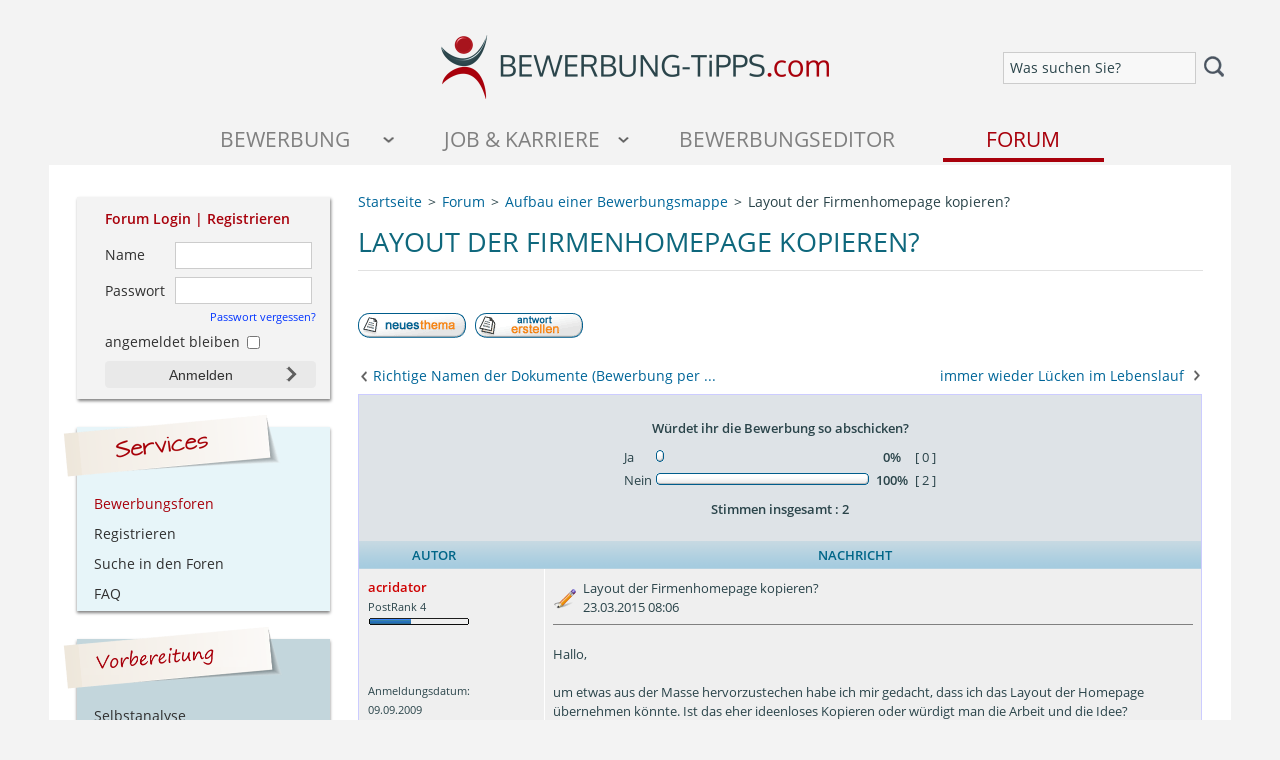

--- FILE ---
content_type: text/html; charset=UTF-8
request_url: https://www.bewerbung-tipps.com/forum/layout-der-firmenhomepage-kopieren--t11123.html
body_size: 11574
content:
<!DOCTYPE html>
<html dir="ltr">
<head>
<meta http-equiv="Content-Type" content="text/html; charset=utf-8">
<meta http-equiv="Content-Style-Type" content="text/css">

<meta name="description" content="Infos zu &quot;Layout der Firmenhomepage kopieren?&quot; im Thema Bewerbungsunterlagen mit Schwerpunkt Aufbau einer Bewerbungsmappe">

<link rel="canonical" href="https://www.bewerbung-tipps.com/forum/layout-der-firmenhomepage-kopieren--t11123.html" />
<link rel="top" href="./index.php" title=" Foren-Übersicht" />
<link rel="search" href="./search.php" title="Suchen" />
<link rel="help" href="./faq.php" title="FAQ" />
<link rel="author" href="./memberlist.php" title="Mitgliederliste" />
<link rel="prev" href="viewtopic.php?t=11123&amp;view=previous" title="Vorheriges Thema anzeigen" />
<link rel="next" href="viewtopic.php?t=11123&amp;view=next" title="Nächstes Thema anzeigen" />
<link rel="up" href="https://www.bewerbung-tipps.com/forum/forum3.html" title="Aufbau einer Bewerbungsmappe" />
<link rel="chapter forum" href="https://www.bewerbung-tipps.com/forum/forum21.html" title="Ankündigungen und Neuigkeiten" />
<link rel="chapter forum" href="https://www.bewerbung-tipps.com/forum/forum1.html" title="Vorbereitung auf eine Bewerbung" />
<link rel="chapter forum" href="https://www.bewerbung-tipps.com/forum/forum2.html" title="Analyse des Arbeitsmarktes" />
<link rel="chapter forum" href="https://www.bewerbung-tipps.com/forum/forum3.html" title="Aufbau einer Bewerbungsmappe" />
<link rel="chapter forum" href="https://www.bewerbung-tipps.com/forum/forum25.html" title="Anschreiben - Ausbildung / Praktikum" />
<link rel="chapter forum" href="https://www.bewerbung-tipps.com/forum/forum4.html" title="Anschreiben - Berufsanf&auml;nger / Berufserfahrene" />
<link rel="chapter forum" href="https://www.bewerbung-tipps.com/forum/forum5.html" title="Lebenslauf" />
<link rel="chapter forum" href="https://www.bewerbung-tipps.com/forum/forum6.html" title="Bewerbungsfoto" />
<link rel="chapter forum" href="https://www.bewerbung-tipps.com/forum/forum7.html" title="Zeugnisse" />
<link rel="chapter forum" href="https://www.bewerbung-tipps.com/forum/forum8.html" title="Sonstiges" />
<link rel="chapter forum" href="https://www.bewerbung-tipps.com/forum/forum28.html" title="Absagen" />
<link rel="chapter forum" href="https://www.bewerbung-tipps.com/forum/forum9.html" title="Vorbereitung" />
<link rel="chapter forum" href="https://www.bewerbung-tipps.com/forum/forum10.html" title="Ablauf" />
<link rel="chapter forum" href="https://www.bewerbung-tipps.com/forum/forum11.html" title="Gestellte Fragen" />
<link rel="chapter forum" href="https://www.bewerbung-tipps.com/forum/forum12.html" title="Tipps und Tricks" />
<link rel="chapter forum" href="https://www.bewerbung-tipps.com/forum/forum13.html" title="Einstellungstests / Assessment Center" />
<link rel="chapter forum" href="https://www.bewerbung-tipps.com/forum/forum16.html" title="Initiativbewerbung" />
<link rel="chapter forum" href="https://www.bewerbung-tipps.com/forum/forum14.html" title="E-Mailbewerbung" />
<link rel="chapter forum" href="https://www.bewerbung-tipps.com/forum/forum19.html" title="Sonstiges" />
<link rel="chapter forum" href="https://www.bewerbung-tipps.com/forum/forum26.html" title="Abendschule" />
<link rel="chapter forum" href="https://www.bewerbung-tipps.com/forum/forum27.html" title="Fernstudium" />
<link rel="chapter forum" href="https://www.bewerbung-tipps.com/forum/forum22.html" title="Stellenangebote & Jobs" />
<link rel="chapter forum" href="https://www.bewerbung-tipps.com/forum/forum24.html" title="Stellengesuche" />
<link rel="chapter forum" href="https://www.bewerbung-tipps.com/forum/forum20.html" title="Technische Probleme" />
<link rel="chapter forum" href="https://www.bewerbung-tipps.com/forum/forum18.html" title="Offtopic" />

<title>Layout der Firmenhomepage kopieren?</title>
<link rel="image_src" href="https://www.bewerbung-tipps.com/images/icons/logo-forum.jpg" />
<meta property="og:image" content="https://www.bewerbung-tipps.com/images/icons/logo-forum.jpg"/>
<meta name="apple-mobile-web-app-title" content="Bewerbung">
<meta name="viewport" content="width=device-width,initial-scale=1.0">
<LINK href="https://www.bewerbung-tipps.com/css/core.min.css?20240603130611" type="text/css" rel="stylesheet">
<LINK href="https://www.bewerbung-tipps.com/css/forum.css?20240603130611" type="text/css" rel="stylesheet">
</head>
<body>
<a name="top"></a>
<div id="container">
  	<header>
	<div id="header-second-line">
		<div id="header-second-line-left"><!-- --></div>
		<div id="header-logo">
			<a href="https://www.bewerbung-tipps.com/"><img border="0" height="65" width="400" alt="Tipps zur Bewerbung" title="Tipps zur Bewerbung" src="https://www.bewerbung-tipps.com/images/bewerbung-tipps-mobile.png"></a>
		</div>
		<div id="header-second-line-right">
			<div class="mobile-search">
		  		<form id="custom-search" class="simple-form-validation noslide" action="https://www.bewerbung-tipps.com/suche/" method="get" accept-charset="UTF-8"><input alt="Was suchen Sie?" type="text" class="onwhite nomsg required previewtext" id="rsquery" name="q" value=""><button type="submit" class="searchbutton"></button></form>
		  		<div class="clear"><!--  --></div>
		  	</div>
		</div>
	    <div class="clear"><!--  --></div>
	</div>
	<div id="mobile-navigation" class="responsive-mobile clearfix">
		<div id="mobile-nav-menu">
			<a title="Seitenmenü öffnen" href="#" class="menu-button menu-button-ondemand"><img height="18" src="https://www.bewerbung-tipps.com/images/icons/icon-menue.png"></a>
			<div class="mobile-search">
			  	<form class="simple-form-validation noslide" action="https://www.bewerbung-tipps.com/suche/" method="get" accept-charset="UTF-8"><input alt="Was suchen Sie?" type="text" class="onwhite nomsg required previewtext" id="rsquery" name="q" value=""><button type="submit" class="searchbutton"></button></form>
			  	<div class="clear"><!--  --></div>
			</div>
			<div class="clear"><!--  --></div>
		</div>
			<ul class="flexnav" data-breakpoint="800">
					<li class="nav-level-first nav-level-first-1">
			              <a title="Tipps für die erfolgreiche Bewerbung" class="nav-node-ondemand" href="#">Bewerbung</a>
			            </li>
						<li class="nav-level-first nav-level-first-2">
			              <a title="Alles rund um Job und Karriere!" class="nav-node-ondemand" href="#">Job &amp; Karriere</a>
			            </li>
						<li class="nav-level-first nav-level-first-4">
							<a rel="nofollow" title="Bewerbung schreiben im Online-Editor" href="https://www.karriere-jet.de/meine-bewerbung/">Bewerbungseditor</a>
					    </li>
			     		<li class="nav-level-first nav-level-first-5">
			     			<a class="nav-node-active" title="Leser helfen Lesern" href="https://www.bewerbung-tipps.com/forum/">Forum</a>
			     		</li>
			         </ul>
			         <div class="clear"><!--  --></div>
			    </div>
</header>
  	<div id="contentWrapper">
		<div id="content">
<ol id="breadcrumbs" itemscope="" itemtype="https://schema.org/BreadcrumbList" class="clearfix">
    <li class="breadcrumb-item" itemprop="itemListElement" itemscope="" itemtype="https://schema.org/ListItem">
        <a title="Startseite" itemprop="item" href="https://www.bewerbung-tipps.com/"><span itemprop="name">Startseite</span></a>
        <meta itemprop="position" content="1">
    </li>
    <li class="breadcrumb-item" itemprop="itemListElement" itemscope="" itemtype="https://schema.org/ListItem">
        <a title="Bewerbungsforum" itemprop="item" href="./"><span itemprop="name">Forum</span></a>
        <meta itemprop="position" content="2">
    </li>
    <li class="breadcrumb-item" itemprop="itemListElement" itemscope="" itemtype="https://schema.org/ListItem">
        <a title="Aufbau einer Bewerbungsmappe" itemprop="item" href="https://www.bewerbung-tipps.com/forum/forum3.html"><span itemprop="name">Aufbau einer Bewerbungsmappe</span></a>
        <meta itemprop="position" content="3">
    </li>
    <li class="breadcrumb-item" itemprop="itemListElement" itemscope="" itemtype="https://schema.org/ListItem">
        <span itemprop="name">Layout der Firmenhomepage kopieren?</span>
        <meta itemprop="position" content="4">
    </li>
</ol>


<div id="teaser-box" class="teaser-box-border">
	<!-- google_ad_section_start --><h1>Layout der Firmenhomepage kopieren?</h1><!-- google_ad_section_end -->
</div>

<div id="forum-login-content-box">
							<form class="simple-form-validation noslide" action="https://www.bewerbung-tipps.com/forum/login.php" method="post" target="_top">
								<div class="section-forum-box-heading">Forum Login | <a href="profile.php?mode=register" title="Registrieren Sie sich kostenlos im Bewerbungsforum">Registrieren</a></div>
								<div class="forum-login-content-input-1">
									<label for="rusername-ctx">Name</label>
									<input type="text" class="nomsg required" id="rusername-ctx" name="username" value="">
								</div>
								<div class="forum-login-content-input-2">
									<label for="rpassword">Passwort</label>
									<input type="password" class="nomsg required" id="rpassword" name="password" value="">
								</div>
								<div class="forum-login-content-input-3">
									<a href="https://www.bewerbung-tipps.com/forum/profile.php?mode=sendpassword">Passwort vergessen?</a>
								</div>
								<div class="forum-login-content-input-4"><input type="checkbox" name="autologin"> angemeldet bleiben</div>
							    <div class="forum-login-content-input-4">
									<input type="hidden" name="login" value="Anmelden">
									<input class="mainoption" type="submit" value="Anmelden" name="login">
							    </div>
							    <div class="clear"><!--  --></div>
							</form>
						 </div>
<span class="nav" style="float:left;margin:1.5em 0;"><a href="posting.php?mode=newtopic&amp;f=3"><img src="templates/subSilver/images/lang_german/post.gif" border="0" alt="Neues Thema eröffnen" align="middle" /></a>&nbsp;&nbsp;&nbsp;<a href="posting.php?mode=reply&amp;t=11123"><img src="templates/subSilver/images/lang_german/reply.gif" border="0" alt="Neue Antwort erstellen" align="middle" /></a></span>

<div class="clear"><!-- --></div>
<a id="previous-topic-info" title="Richtige Namen der Dokumente (Bewerbung per E-Mail)" href="https://www.bewerbung-tipps.com/forum/richtige-namen-der-dokumente-bewerbung-per-e-mail--t11530.html">Richtige Namen der Dokumente (Bewerbung per ...</a><a id="next-topic-info" title="immer wieder Lücken im Lebenslauf" href="https://www.bewerbung-tipps.com/forum/immer-wieder-luecken-im-lebenslauf-t11490.html">immer wieder Lücken im Lebenslauf</a><div class="clear"><!-- --></div>
<div class="clear"><!-- --></div>
<table id="posting-topics-table" class="forumline" width="100%" cellspacing="0" cellpadding="0" border="0">
  
<tr>
  <td class="row2" colspan="2"><br clear="all" />
	<table cellspacing="0" cellpadding="4" border="0" align="center">
	  <tr>
		<td colspan="4" align="center"><span class="gen"><b>Würdet ihr die Bewerbung so abschicken?</b></span></td>
	  </tr>
	  <tr>
		<td align="center">
		  <table cellspacing="0" cellpadding="2" border="0">
			<tr>
			  <td><span class="gen">Ja</span></td>
			  <td>
				<table cellspacing="0" cellpadding="0" border="0">
				  <tr>
					<td><img src="templates/subSilver/images/vote_lcap.gif" width="4" alt="" height="12" /></td>
					<td><img src="templates/subSilver/images/voting_bar.gif" width="0" height="12" alt="0%" /></td>
					<td><img src="templates/subSilver/images/vote_rcap.gif" width="4" alt="" height="12" /></td>
				  </tr>
				</table>
			  </td>
			  <td align="center"><b><span class="gen">&nbsp;0%&nbsp;</span></b></td>
			  <td align="center"><span class="gen">[ 0 ]</span></td>
			</tr>
			<tr>
			  <td><span class="gen">Nein</span></td>
			  <td>
				<table cellspacing="0" cellpadding="0" border="0">
				  <tr>
					<td><img src="templates/subSilver/images/vote_lcap.gif" width="4" alt="" height="12" /></td>
					<td><img src="templates/subSilver/images/voting_bar.gif" width="205" height="12" alt="100%" /></td>
					<td><img src="templates/subSilver/images/vote_rcap.gif" width="4" alt="" height="12" /></td>
				  </tr>
				</table>
			  </td>
			  <td align="center"><b><span class="gen">&nbsp;100%&nbsp;</span></b></td>
			  <td align="center"><span class="gen">[ 2 ]</span></td>
			</tr>
		  </table>
		</td>
	  </tr>
	  <tr>
		<td colspan="4" align="center"><span class="gen"><b>Stimmen insgesamt : 2</b></span></td>
	  </tr>
	</table>
	<br clear="all" />
  </td>
</tr>


  <tr class="hideOnMobile">
    <th align="center" class="thLeft" width="150" height="26" nowrap>Autor</th>
    <th class="thRight" align="center" nowrap>Nachricht</th>
  </tr>
  <tr>
  	<td class="post-row row1" colspan="2">
 	    <div class="post-content">
	 	    <div class="column1">
		        <div>
			        <span class="author-name"><a name="34483"></a><strong>acridator</strong></span><br />
			        <span class="postdetails">PostRank 4<br /><img class="postrank" src="images/postrank/r-4.gif" alt="PostRank 4" title="PostRank 4" border="0" /><br /><br /><br />
			        Anmeldungsdatum: 09.09.2009<br />
			        Beiträge: 49<br />
			        Wohnort: Eschwege/Spangenberg</span>
		        </div>
		    </div>
		    <div class="column2">
	        	<div class="post-content-header">
		            <div class="custom-posting-header"><!-- google_ad_section_start -->Layout der Firmenhomepage kopieren?<!-- google_ad_section_end --><br> 23.03.2015 08:06</div>
		        	   
		        	<div class="clear"><!-- --></div>
		        </div>
		        <div class="post-content-text">
		            <span class="postbody">Hallo,
<br />

<br />
um etwas aus der Masse hervorzustechen habe ich mir gedacht, dass ich das Layout der Homepage übernehmen könnte. Ist das eher ideenloses Kopieren oder würdigt man die Arbeit und die Idee?
<br />

<br />

<br />
[Link nur für registrierte Nutzer sichtbar]
<br />
Original: [Link nur für registrierte Nutzer sichtbar]
<br />

<br />

<br />
[Link nur für registrierte Nutzer sichtbar]
<br />
Original: [Link nur für registrierte Nutzer sichtbar]
<br />

<br />

<br />
Was haltet ihr davon?</span><span class="gensmall"></span>
	        	</div>
	    	</div>
    		<div class="clear"><!-- --></div>
    	</div>
	    <div class="post-additional">
	    	<div class="column1">
	        	<span class="nav"><a href="#top" class="nav">Nach oben</a></span>
		    </div>
			<div class="column2">
				<a href="profile.php?mode=viewprofile&amp;u=1350"><img src="templates/subSilver/images/lang_german/icon_profile.gif" alt="Benutzer-Profile anzeigen" title="Benutzer-Profile anzeigen" border="0" /></a> <a href="privmsg.php?mode=post&amp;u=1350"><img src="templates/subSilver/images/lang_german/icon_pm.gif" alt="Private Nachricht senden" title="Private Nachricht senden" border="0" /></a> 
            <a class="fancybox-ajax" href="https://www.bewerbung-tipps.com/outbound/links-ajax.php?url=http://www.acridator.de" target="_userwww"><img src="templates/subSilver/images/lang_german/icon_www.gif" alt="Website dieses Benutzers besuchen" title="Website dieses Benutzers besuchen" border="0" /></a>   <a href="profile.php?mode=viewprofile&amp;u=1350"><img src="templates/subSilver/images/lang_german/icon_msnm.gif" alt="MSN Messenger" title="MSN Messenger" border="0" /></a>
			</div>
			<div class="clear"><!-- --></div>
		</div>
    </td>
  </tr>
  <tr id="topic-ad-box">
											<td class="row1" align="center" colspan="2"><h2>Professionelle Bewerbungsvorlagen</h2><p>- Sofort Ausfüllen im Online-Editor -</p><div class="MagicScroll" data-options="mode: animation; pagination: true; height: 270;items: [ [500,1], [800,2], [1500,4] ]"><div>
                <a rel="nofollow" style="display: block;" target="_blank" title="Ausbildung Kauffrau Büromanagement" href="https://www.karriere-jet.de/bewerbungsvorlagen/details/ausbildung-kauffrau-bueromanagement-dDCC8-F3DA-EF75-6D5F.html"><img style="width:140px;margin-top:1em;" class="app-preview shadow" src="https://www.karriere-jet.de/layout_files/muster/kauffrau-bueromanagement-bewerbung.jpg" border="0" /></a>
                <br/><span class="apps-slider-item-desc">
                    <a rel="nofollow" target="_blank" style="font-size:12px;" title="Ausbildung Kauffrau Büromanagement" href="https://www.karriere-jet.de/bewerbungsvorlagen/details/ausbildung-kauffrau-bueromanagement-dDCC8-F3DA-EF75-6D5F.html">Kauffrau für Büromanagement</a>
                </span>
            </div><div>
                <a rel="nofollow" style="display: block;" target="_blank" title="Bewerbung Mediengestalterin" href="https://www.karriere-jet.de/bewerbungsvorlagen/details/bewerbung-mediengestalterin-d03C5-DC3D-85AF-5DF6.html"><img style="width:140px;margin-top:1em;" class="app-preview shadow" src="https://www.karriere-jet.de/layout_files/muster/mediengestalterin-bewerbung.jpg" border="0" /></a>
                <br/><span class="apps-slider-item-desc">
                    <a rel="nofollow" target="_blank" style="font-size:12px;" title="Bewerbung Mediengestalterin" href="https://www.karriere-jet.de/bewerbungsvorlagen/details/bewerbung-mediengestalterin-d03C5-DC3D-85AF-5DF6.html">Mediengestalterin</a>
                </span>
            </div><div>
                <a rel="nofollow" style="display: block;" target="_blank" title="Sommelier" href="https://www.karriere-jet.de/bewerbungsvorlagen/details/sommelier-dC263-64AE-06F3-B7B1.html"><img style="width:140px;margin-top:1em;" class="app-preview shadow" src="https://www.karriere-jet.de/layout_files/muster/bewerbung-sommelier.jpg" border="0" /></a>
                <br/><span class="apps-slider-item-desc">
                    <a rel="nofollow" target="_blank" style="font-size:12px;" title="Sommelier" href="https://www.karriere-jet.de/bewerbungsvorlagen/details/sommelier-dC263-64AE-06F3-B7B1.html">Sommelier</a>
                </span>
            </div><div>
                <a rel="nofollow" style="display: block;" target="_blank" title="Bewerbung Reinigungskraft" href="https://www.karriere-jet.de/bewerbungsvorlagen/details/bewerbung-reinigungskraft-d3058-E5EF-1D46-9C01.html"><img style="width:140px;margin-top:1em;" class="app-preview shadow" src="https://www.karriere-jet.de/layout_files/muster/reinigungskraft-thumb.jpg" border="0" /></a>
                <br/><span class="apps-slider-item-desc">
                    <a rel="nofollow" target="_blank" style="font-size:12px;" title="Bewerbung Reinigungskraft" href="https://www.karriere-jet.de/bewerbungsvorlagen/details/bewerbung-reinigungskraft-d3058-E5EF-1D46-9C01.html">Reinigungskraft</a>
                </span>
            </div><div>
                <a rel="nofollow" style="display: block;" target="_blank" title="Bewerbung Erzieherin" href="https://www.karriere-jet.de/bewerbungsvorlagen/details/bewerbung-erzieherin-d70CA-72B3-87AC-EE3D.html"><img style="width:140px;margin-top:1em;" class="app-preview shadow" src="https://www.karriere-jet.de/skin/images/hints/no-preview-available-594.jpg" data-src="https://www.karriere-jet.de/layout_files/muster/bewerbung-erzieherin.jpg" border="0" /></a>
                <br/><span class="apps-slider-item-desc">
                    <a rel="nofollow" target="_blank" style="font-size:12px;" title="Bewerbung Erzieherin" href="https://www.karriere-jet.de/bewerbungsvorlagen/details/bewerbung-erzieherin-d70CA-72B3-87AC-EE3D.html">Erzieherin</a>
                </span>
            </div><div>
                <a rel="nofollow" style="display: block;" target="_blank" title="Bewerbung Altenpflegerin" href="https://www.karriere-jet.de/bewerbungsvorlagen/details/bewerbung-altenpflegerin-d8846-69C8-80FD-099E.html"><img style="width:140px;margin-top:1em;" class="app-preview shadow" src="https://www.karriere-jet.de/skin/images/hints/no-preview-available-594.jpg" data-src="https://www.karriere-jet.de/layout_files/muster/bewerbung-altenpflegerin.jpg" border="0" /></a>
                <br/><span class="apps-slider-item-desc">
                    <a rel="nofollow" target="_blank" style="font-size:12px;" title="Bewerbung Altenpflegerin" href="https://www.karriere-jet.de/bewerbungsvorlagen/details/bewerbung-altenpflegerin-d8846-69C8-80FD-099E.html">Altenpflegerin</a>
                </span>
            </div><div>
                <a rel="nofollow" style="display: block;" target="_blank" title="Kfz-Mechatroniker" href="https://www.karriere-jet.de/bewerbungsvorlagen/details/kfz-mechatroniker-d7E17-D701-31FF-6976.html"><img style="width:140px;margin-top:1em;" class="app-preview shadow" src="https://www.karriere-jet.de/skin/images/hints/no-preview-available-594.jpg" data-src="https://www.karriere-jet.de/layout_files/muster/mechatroniker-bewerbung.jpg" border="0" /></a>
                <br/><span class="apps-slider-item-desc">
                    <a rel="nofollow" target="_blank" style="font-size:12px;" title="Kfz-Mechatroniker" href="https://www.karriere-jet.de/bewerbungsvorlagen/details/kfz-mechatroniker-d7E17-D701-31FF-6976.html">Kfz-Mechatroniker</a>
                </span>
            </div><div>
                <a rel="nofollow" style="display: block;" target="_blank" title="Motivationsschreiben Erasmus" href="https://www.karriere-jet.de/bewerbungsvorlagen/details/motivationsschreiben-erasmus-d377F-6025-567B-C830.html"><img style="width:140px;margin-top:1em;" class="app-preview shadow" src="https://www.karriere-jet.de/skin/images/hints/no-preview-available-594.jpg" data-src="https://www.karriere-jet.de/layout_files/muster/motivationsschreiben-auslandssemester-thumb.jpg" border="0" /></a>
                <br/><span class="apps-slider-item-desc">
                    <a rel="nofollow" target="_blank" style="font-size:12px;" title="Motivationsschreiben Erasmus" href="https://www.karriere-jet.de/bewerbungsvorlagen/details/motivationsschreiben-erasmus-d377F-6025-567B-C830.html">Motivationsschreiben Erasmus</a>
                </span>
            </div><div>
                <a rel="nofollow" style="display: block;" target="_blank" title="Schülerpraktikum" href="https://www.karriere-jet.de/bewerbungsvorlagen/details/schuelerpraktikum-d46F0-7E46-26F9-7380.html"><img style="width:140px;margin-top:1em;" class="app-preview shadow" src="https://www.karriere-jet.de/skin/images/hints/no-preview-available-594.jpg" data-src="https://www.karriere-jet.de/layout_files/muster/schuelerpraktikum-thumb.jpg" border="0" /></a>
                <br/><span class="apps-slider-item-desc">
                    <a rel="nofollow" target="_blank" style="font-size:12px;" title="Schülerpraktikum" href="https://www.karriere-jet.de/bewerbungsvorlagen/details/schuelerpraktikum-d46F0-7E46-26F9-7380.html">Schülerpraktikum</a>
                </span>
            </div><div>
                <a rel="nofollow" style="display: block;" target="_blank" title="Tabellarischer Lebenslauf" href="https://www.karriere-jet.de/bewerbungsvorlagen/details/tabellarischer-lebenslauf-d5F57-BE65-CDA8-1F8D.html"><img style="width:140px;margin-top:1em;" class="app-preview shadow" src="https://www.karriere-jet.de/skin/images/hints/no-preview-available-594.jpg" data-src="https://www.karriere-jet.de/layout_files/muster/tabellarischer-lebenslauf-muster.jpg" border="0" /></a>
                <br/><span class="apps-slider-item-desc">
                    <a rel="nofollow" target="_blank" style="font-size:12px;" title="Tabellarischer Lebenslauf" href="https://www.karriere-jet.de/bewerbungsvorlagen/details/tabellarischer-lebenslauf-d5F57-BE65-CDA8-1F8D.html">Lebenslauf Vorlage</a>
                </span>
            </div><div>
                <a rel="nofollow" style="display: block;" target="_blank" title="Ausbildung bei der Polizei" href="https://www.karriere-jet.de/bewerbungsvorlagen/details/ausbildung-bei-der-polizei-dF837-7B5F-7E1B-C3BF.html"><img style="width:140px;margin-top:1em;" class="app-preview shadow" src="https://www.karriere-jet.de/skin/images/hints/no-preview-available-594.jpg" data-src="https://www.karriere-jet.de/layout_files/muster/bewerbung-ausbildung-polizei.jpg" border="0" /></a>
                <br/><span class="apps-slider-item-desc">
                    <a rel="nofollow" target="_blank" style="font-size:12px;" title="Ausbildung bei der Polizei" href="https://www.karriere-jet.de/bewerbungsvorlagen/details/ausbildung-bei-der-polizei-dF837-7B5F-7E1B-C3BF.html">Polizei</a>
                </span>
            </div><div>
                <a rel="nofollow" style="display: block;" target="_blank" title="Bewerbung als Aushilfe" href="https://www.karriere-jet.de/bewerbungsvorlagen/details/bewerbung-als-aushilfe-d685F-799A-E952-1078.html"><img style="width:140px;margin-top:1em;" class="app-preview shadow" src="https://www.karriere-jet.de/skin/images/hints/no-preview-available-594.jpg" data-src="https://www.karriere-jet.de/layout_files/muster/bewerbung-als-aushilfe.jpg" border="0" /></a>
                <br/><span class="apps-slider-item-desc">
                    <a rel="nofollow" target="_blank" style="font-size:12px;" title="Bewerbung als Aushilfe" href="https://www.karriere-jet.de/bewerbungsvorlagen/details/bewerbung-als-aushilfe-d685F-799A-E952-1078.html">Aushilfe</a>
                </span>
            </div></div></td>
									   </tr>
  <tr>
  	<td class="post-row row2" colspan="2">
 	    <div class="post-content">
	 	    <div class="column1">
		        <div>
			        <span class="author-name"><a name="34496"></a><strong>Maiki</strong></span><br />
			        <span class="postdetails">Gast<br /><br /><br />
			        <br />
			        <br />
			        </span>
		        </div>
		    </div>
		    <div class="column2">
	        	<div class="post-content-header">
		            <div class="custom-posting-header"><!-- google_ad_section_start -->Zu: Layout der Firmenhomepage kopieren?<!-- google_ad_section_end --><br> 23.03.2015 20:50</div>
		        	   
		        	<div class="clear"><!-- --></div>
		        </div>
		        <div class="post-content-text">
		            <span class="postbody">Hallo acridator!
<br />

<br />
Das "Design" sieht nicht nur furchtbar aus, es ist möglicherweise auch urheberrechtlich durch das Unternehmn geschützt. Von der Nutzung egal wo würde ich also eher abraten. Firmensymbole haben auch nichts in der Bewerbung zu suchen. Nur das Unternehmen darf diese Symbole benutzen.
<br />

<br />
Viele Grüße
<br />
Maiki</span><span class="gensmall"></span>
	        	</div>
	    	</div>
    		<div class="clear"><!-- --></div>
    	</div>
	    <div class="post-additional">
	    	<div class="column1">
	        	<span class="nav"><a href="#top" class="nav">Nach oben</a></span>
		    </div>
			<div class="column2">
				  
               
			</div>
			<div class="clear"><!-- --></div>
		</div>
    </td>
  </tr>
  
  <tr>
  	<td class="post-row row1" colspan="2">
 	    <div class="post-content">
	 	    <div class="column1">
		        <div>
			        <span class="author-name"><a name="36349"></a><strong>JobsForME</strong></span><br />
			        <span class="postdetails">PostRank 3<br /><img class="postrank" src="images/postrank/r-3.gif" alt="PostRank 3" title="PostRank 3" border="0" /><br /><br /><br />
			        Anmeldungsdatum: 30.10.2014<br />
			        Beiträge: 16<br />
			        </span>
		        </div>
		    </div>
		    <div class="column2">
	        	<div class="post-content-header">
		            <div class="custom-posting-header"><!-- google_ad_section_start -->Zu: Layout der Firmenhomepage kopieren?<!-- google_ad_section_end --><br> 17.09.2015 10:17</div>
		        	   
		        	<div class="clear"><!-- --></div>
		        </div>
		        <div class="post-content-text">
		            <span class="postbody">Gestalte doch lieber ein eigenes Layout! Das fördert deine Kreativität und zeigt deine Arbeitsbereitschaft <img src="images/smiles/icon_wink.gif" alt="Wink" border="0" />
<br />
Was zu kopieren ist immer ganz schlecht... und kann peinlich werden, wenn es dein Gegenüber merkt....</span><span class="gensmall"></span>
	        	</div>
	    	</div>
    		<div class="clear"><!-- --></div>
    	</div>
	    <div class="post-additional">
	    	<div class="column1">
	        	<span class="nav"><a href="#top" class="nav">Nach oben</a></span>
		    </div>
			<div class="column2">
				<a href="profile.php?mode=viewprofile&amp;u=11213"><img src="templates/subSilver/images/lang_german/icon_profile.gif" alt="Benutzer-Profile anzeigen" title="Benutzer-Profile anzeigen" border="0" /></a> <a href="privmsg.php?mode=post&amp;u=11213"><img src="templates/subSilver/images/lang_german/icon_pm.gif" alt="Private Nachricht senden" title="Private Nachricht senden" border="0" /></a> 
               
			</div>
			<div class="clear"><!-- --></div>
		</div>
    </td>
  </tr>
  
  <tr>
  	<td class="post-row row2" colspan="2">
 	    <div class="post-content">
	 	    <div class="column1">
		        <div>
			        <span class="author-name"><a name="36350"></a><strong>Gast</strong></span><br />
			        <span class="postdetails"><br /><br /><br />
			        <br />
			        <br />
			        </span>
		        </div>
		    </div>
		    <div class="column2">
	        	<div class="post-content-header">
		            <div class="custom-posting-header"><!-- google_ad_section_start -->Zu: Layout der Firmenhomepage kopieren?<!-- google_ad_section_end --><br> 17.09.2015 11:26</div>
		        	   
		        	<div class="clear"><!-- --></div>
		        </div>
		        <div class="post-content-text">
		            <span class="postbody">Hi!
<br />

<br />
Das Design der Firma solltest du wirklich nicht nutzen.
<br />

<br />
Du kannst dir aber überlegen, ob du nicht die Farben des Unternehmens in deiner Bewerbung verwendest. Wenn du zum Beispiel irgendwelche Linien in Lebenslauf, Anschreiben oder Deckblatt hast, das Firmen-Logo des Unternehmens ist ocker, dann gestalte die Linien auch in ocker. Das fördert die Identifikation des Lesers mit deiner Bewerbung und zeigt, dass du mitdenkst und die Bewerbung für das Unternehmen gestaltet hast.</span><span class="gensmall"></span>
	        	</div>
	    	</div>
    		<div class="clear"><!-- --></div>
    	</div>
	    <div class="post-additional">
	    	<div class="column1">
	        	<span class="nav"><a href="#top" class="nav">Nach oben</a></span>
		    </div>
			<div class="column2">
				  
               
			</div>
			<div class="clear"><!-- --></div>
		</div>
    </td>
  </tr>
  
  <tr>
    <td class="catBottom" colspan="2" height="28" align="center">
      <form method="post" action="https://www.bewerbung-tipps.com/forum/layout-der-firmenhomepage-kopieren--t11123.html">
            <span class="gensmall">Beiträge der letzten Zeit anzeigen: <select name="postdays"><option value="0" selected="selected">Alle Beiträge</option><option value="1">1 Tag</option><option value="7">7 Tage</option><option value="14">2 Wochen</option><option value="30">1 Monat</option><option value="90">3 Monate</option><option value="180">6 Monate</option><option value="364">1 Jahr</option></select>&nbsp;<select name="postorder"><option value="asc" selected="selected">Die ältesten zuerst</option><option value="desc">Die neusten zuerst</option></select>&nbsp;<input type="submit" value="Los" class="liteoption" name="submit" /></span>
      </form>
    </td>
  </tr>
</table>
<a id="previous-topic-info" title="Richtige Namen der Dokumente (Bewerbung per E-Mail)" href="https://www.bewerbung-tipps.com/forum/richtige-namen-der-dokumente-bewerbung-per-e-mail--t11530.html">Richtige Namen der Dokumente (Bewerbung per ...</a><a id="next-topic-info" title="immer wieder Lücken im Lebenslauf" href="https://www.bewerbung-tipps.com/forum/immer-wieder-luecken-im-lebenslauf-t11490.html">immer wieder Lücken im Lebenslauf</a><div class="clear"><!-- --></div>
<div class="clear"><!-- --></div>
<div style="width:100%;padding:0;margin:0;line-height:2.5em;">
	<span class="nav" style="float:left;margin:0.7em 0;"><a href="posting.php?mode=newtopic&amp;f=3"><img src="templates/subSilver/images/lang_german/post.gif" border="0" alt="Neues Thema eröffnen" align="middle" /></a>&nbsp;&nbsp;&nbsp;<a href="posting.php?mode=reply&amp;t=11123"><img src="templates/subSilver/images/lang_german/reply.gif" border="0" alt="Neue Antwort erstellen" align="middle" /></a></span>
	
	<div class="clear"><!-- --></div>
</div>
<div style="width:100%;padding:0;margin:0;line-height:2.5em;">
	<div style="float:left;"></div>
	<div style="float:right;"></div>
	<div class="clear"><!-- --></div>
</div>

<table id="similar-apps" width="100%" cellspacing="1" cellpadding="5" border="0" class="forumline">
 <tr>
  <td class="catHead" colspan="6"><span class="genmed"><strong>&Auml;hnliche Themen</strong></span></td>
 </tr>
 <tr class="hideOnMobile">
  <th colspan="2" align="center">Thema</th>
  <th class="hideOnMobile" align="center">Autor</th>
  <th class="hideOnMobile" align="center">Forum</th>
  <th class="hideOnMobile" align="center">Verfasst am</th>
 </tr>
 <tr>
  <td class="row1 hideOnMobile" align="center"><span class="genmed"><img src="templates/subSilver/images/folder.gif" border="0" alt="Keine neuen Beiträge" title="Keine neuen Beiträge" /></span></td>
  <td class="row1"><span class="topictitle"><a href="https://www.bewerbung-tipps.com/forum/bewerbungen-schreiben-mit-der-ki-%E2%80%93-5-die-skillanalyse-t26073.html">Bewerbungen schreiben mit der KI! – 5.) Die Skillanalyse</a></span></td>
  <td class="row1 hideOnMobile" width="10%"><span class="genmed">Gast</span></td>
  <td class="row1 hideOnMobile" width="280"><span class="genmed"><a href="https://www.bewerbung-tipps.com/forum/forum19.html">Sonstiges</a></span></td>
  <td class="row1 hideOnMobile" width="100" align="right"><span class="genmed">10.09.2025 22:08</span></td>
 </tr>
 <tr>
  <td class="row1 hideOnMobile" align="center"><span class="genmed"><img src="templates/subSilver/images/folder.gif" border="0" alt="Keine neuen Beiträge" title="Keine neuen Beiträge" /></span></td>
  <td class="row1"><span class="topictitle"><a href="https://www.bewerbung-tipps.com/forum/bewerbungen-schreiben-mit-ki-2-installation-der-ki-t26070.html">Bewerbungen schreiben mit KI - 2.) Installation der KI</a></span></td>
  <td class="row1 hideOnMobile" width="10%"><span class="genmed">Gast</span></td>
  <td class="row1 hideOnMobile" width="280"><span class="genmed"><a href="https://www.bewerbung-tipps.com/forum/forum19.html">Sonstiges</a></span></td>
  <td class="row1 hideOnMobile" width="100" align="right"><span class="genmed">10.09.2025 21:23</span></td>
 </tr>
 <tr>
  <td class="row1 hideOnMobile" align="center"><span class="genmed"><img src="templates/subSilver/images/folder.gif" border="0" alt="Keine neuen Beiträge" title="Keine neuen Beiträge" /></span></td>
  <td class="row1"><span class="topictitle"><a href="https://www.bewerbung-tipps.com/forum/anschreiben-als-lagerleiter-oder-schichtleiter-in-der-l-t26043.html">Anschreiben als Lagerleiter oder Schichtleiter in der logist</a></span></td>
  <td class="row1 hideOnMobile" width="10%"><span class="genmed">Gast</span></td>
  <td class="row1 hideOnMobile" width="280"><span class="genmed"><a href="https://www.bewerbung-tipps.com/forum/forum4.html">Anschreiben - Berufsanf&auml;nger / Berufserfahrene</a></span></td>
  <td class="row1 hideOnMobile" width="100" align="right"><span class="genmed">24.07.2024 13:09</span></td>
 </tr>
 <tr>
  <td class="row1 hideOnMobile" align="center"><span class="genmed"><img src="templates/subSilver/images/folder.gif" border="0" alt="Keine neuen Beiträge" title="Keine neuen Beiträge" /></span></td>
  <td class="row1"><span class="topictitle"><a href="https://www.bewerbung-tipps.com/forum/merkwuerdiges-vorgehen-der-firma-nach-dem-gespraech-t26039.html">Merkwürdiges Vorgehen der Firma nach dem Gespräch</a></span></td>
  <td class="row1 hideOnMobile" width="10%"><span class="genmed">Gast</span></td>
  <td class="row1 hideOnMobile" width="280"><span class="genmed"><a href="https://www.bewerbung-tipps.com/forum/forum10.html">Ablauf</a></span></td>
  <td class="row1 hideOnMobile" width="100" align="right"><span class="genmed">14.05.2024 10:26</span></td>
 </tr>
</table>
<div class="box-grey apps-slider apps-slider-forum">
         <h2>Muster und Vorlagen</h2><a id="apps-slider-showall" title="Alle anzeigen" href="https://www.karriere-jet.de/vorlagen/">alle anzeigen</a><div class="clear"><!-- --></div><div class="column-layout clearfix"><span>
                <a target="_blank" title="&quot;berufsunabhängig&quot; anzeigen" href="https://www.karriere-jet.de/vorlagen/lebenslauf/details/berufsunabhaengig-478.html"><img class="app-preview shadow lazy" src="https://www.bewerbung-tipps.com/images/hints/no-preview-available.jpg" data-original="https://www.karriere-jet.de/vorlagen_files/preview/1-sonstiges-BtcV87y.jpg" border="0" /></a>
                <br><br/><span>
                    <a style="font-size:15px;" target="_blank" title="&quot;berufsunabhängig&quot; anzeigen" href="https://www.karriere-jet.de/vorlagen/lebenslauf/details/berufsunabhaengig-478.html">berufsunabhängig</a>
                </span>
            </span> <span>
                <a target="_blank" title="&quot;E-Techniker&quot; anzeigen" href="https://www.karriere-jet.de/vorlagen/lebenslauf/details/e-techniker-487.html"><img class="app-preview shadow lazy" src="https://www.bewerbung-tipps.com/images/hints/no-preview-available.jpg" data-original="https://www.karriere-jet.de/vorlagen_files/preview/1-wissenschaft_forschung_entw.-AD4I55t.jpg" border="0" /></a>
                <br><br/><span>
                    <a style="font-size:15px;" target="_blank" title="&quot;E-Techniker&quot; anzeigen" href="https://www.karriere-jet.de/vorlagen/lebenslauf/details/e-techniker-487.html">E-Techniker</a>
                </span>
            </span> <span>
                <a target="_blank" title="&quot;Technische Assistentin für Informatik (IT)&quot; anzeigen" href="https://www.karriere-jet.de/vorlagen/lebenslauf/details/technische-assistentin-fuer-informatik-it-513.html"><img class="app-preview shadow lazy" src="https://www.bewerbung-tipps.com/images/hints/no-preview-available.jpg" data-original="https://www.karriere-jet.de/vorlagen_files/preview/1-computer_informationstechnologie-t70Nxm5.jpg" border="0" /></a>
                <br><br/><span>
                    <a style="font-size:15px;" target="_blank" title="&quot;Technische Assistentin für Informatik (IT)&quot; anzeigen" href="https://www.karriere-jet.de/vorlagen/lebenslauf/details/technische-assistentin-fuer-informatik-it-513.html">Technische Assistentin für Informatik (IT)</a>
                </span>
            </span> <span>
                <a target="_blank" title="&quot;Musterlebenslauf berufsunabhängig &quot; anzeigen" href="https://www.karriere-jet.de/vorlagen/lebenslauf/details/musterlebenslauf-berufsunabhaengig-534.html"><img class="app-preview shadow lazy" src="https://www.bewerbung-tipps.com/images/hints/no-preview-available.jpg" data-original="https://www.karriere-jet.de/vorlagen_files/preview/1-sonstiges-0arq84G.jpg" border="0" /></a>
                <br><br/><span>
                    <a style="font-size:15px;" target="_blank" title="&quot;Musterlebenslauf berufsunabhängig &quot; anzeigen" href="https://www.karriere-jet.de/vorlagen/lebenslauf/details/musterlebenslauf-berufsunabhaengig-534.html">Musterlebenslauf berufsunabhängig </a>
                </span>
            </span> <span>
                <a target="_blank" title="&quot;Speditionskaufmann&quot; anzeigen" href="https://www.karriere-jet.de/vorlagen/lebenslauf/details/speditionskaufmann-564.html"><img class="app-preview shadow lazy" src="https://www.bewerbung-tipps.com/images/hints/no-preview-available.jpg" data-original="https://www.karriere-jet.de/vorlagen_files/preview/1-transport_lagerung-ZddQp1X.jpg" border="0" /></a>
                <br><br/><span>
                    <a style="font-size:15px;" target="_blank" title="&quot;Speditionskaufmann&quot; anzeigen" href="https://www.karriere-jet.de/vorlagen/lebenslauf/details/speditionskaufmann-564.html">Speditionskaufmann</a>
                </span>
            </span> <span>
                <a target="_blank" title="&quot;Bürofachkraft&quot; anzeigen" href="https://www.karriere-jet.de/vorlagen/lebenslauf/details/buerofachkraft-575.html"><img class="app-preview shadow lazy" src="https://www.bewerbung-tipps.com/images/hints/no-preview-available.jpg" data-original="https://www.karriere-jet.de/vorlagen_files/preview/1-sekretariat_buero_sachbearb.-ZOPQ9If.jpg" border="0" /></a>
                <br><br/><span>
                    <a style="font-size:15px;" target="_blank" title="&quot;Bürofachkraft&quot; anzeigen" href="https://www.karriere-jet.de/vorlagen/lebenslauf/details/buerofachkraft-575.html">Bürofachkraft</a>
                </span>
            </span> <span>
                <a target="_blank" title="&quot;tabellarischer Aufbau&quot; anzeigen" href="https://www.karriere-jet.de/vorlagen/lebenslauf/details/tabellarischer-aufbau-589.html"><img class="app-preview shadow lazy" src="https://www.bewerbung-tipps.com/images/hints/no-preview-available.jpg" data-original="https://www.karriere-jet.de/vorlagen_files/preview/1-einzelhandel_grosshandel-nrrkrMD.jpg" border="0" /></a>
                <br><br/><span>
                    <a style="font-size:15px;" target="_blank" title="&quot;tabellarischer Aufbau&quot; anzeigen" href="https://www.karriere-jet.de/vorlagen/lebenslauf/details/tabellarischer-aufbau-589.html">tabellarischer Aufbau</a>
                </span>
            </span> <span>
                <a target="_blank" title="&quot;Entwurf&quot; anzeigen" href="https://www.karriere-jet.de/vorlagen/lebenslauf/details/entwurf-630.html"><img class="app-preview shadow lazy" src="https://www.bewerbung-tipps.com/images/hints/no-preview-available.jpg" data-original="https://www.karriere-jet.de/vorlagen_files/preview/1-handwerk-EyFa4tr.jpg" border="0" /></a>
                <br><br/><span>
                    <a style="font-size:15px;" target="_blank" title="&quot;Entwurf&quot; anzeigen" href="https://www.karriere-jet.de/vorlagen/lebenslauf/details/entwurf-630.html">Entwurf</a>
                </span>
            </span> <span>
                <a target="_blank" title="&quot;Chefsekretärin (1-seitig)&quot; anzeigen" href="https://www.karriere-jet.de/vorlagen/lebenslauf/details/chefsekretaerin-1-seitig-757.html"><img class="app-preview shadow lazy" src="https://www.bewerbung-tipps.com/images/hints/no-preview-available.jpg" data-original="https://www.karriere-jet.de/vorlagen_files/preview/1-sekretariat_buero_sachbearb.-ukzQq7L.jpg" border="0" /></a>
                <br><br/><span>
                    <a style="font-size:15px;" target="_blank" title="&quot;Chefsekretärin (1-seitig)&quot; anzeigen" href="https://www.karriere-jet.de/vorlagen/lebenslauf/details/chefsekretaerin-1-seitig-757.html">Chefsekretärin (1-seitig)</a>
                </span>
            </span> </div><p class="slider-copy" align="right">Ein Service von <span>Karriere-Jet.de</span></p></div>
		</div>
	</div>
	<!-- google_ad_section_start(weight=ignore) -->
	<nav id="navigation-left">
		<div id="section-forum" class="nav-section">
    	     	<div id="section-forum-box">
    	     		<form target="_top" method="post" action="https://www.bewerbung-tipps.com/forum/login.php" class="simple-form-validation noslide">
	    	     		<div id="section-forum-box-inner">
		    	     		<div class="section-forum-box-heading">Forum Login&nbsp;|&nbsp;<a title="Registrieren Sie sich kostenlos im Bewerbungsforum" href="profile.php?mode=register">Registrieren</a></div>
		    	     		<div class="section-forum-inputbox">
			    	     		<label for="rusername">Name</label>
			    	     		<input type="text" value="" name="username" id="rusername" class="nomsg required">
			    	     		<div class="clear"><!-- --></div>
		    	     		</div>
		    	     		<div class="section-forum-inputbox">
			    	     		<label for="rpassword">Passwort</label>
			    	     		<input type="password" value="" name="password" id="rpassword" class="nomsg required">
			    	     		<div class="clear"><!-- --></div>
			    	     	</div>
			    	     	<div id="section-forum-forgotten">
			    	     		<a href="https://www.bewerbung-tipps.com/forum/profile.php?mode=sendpassword">Passwort vergessen?</a>
			    	     		<div class="clear"><!-- --></div>
			    	     	</div>
			    	     	<div id="section-forum-autologin">
			    	     		<input type="checkbox" name="autologin">
			    	     		<div id="section-forum-autologin-desc">angemeldet bleiben</div>
			    	     		<div class="clear"><!-- --></div>
			    	     	</div>
			    	     	<div id="section-forum-login">
			    	     		<input type="hidden" value="Anmelden" name="login">
		    	     			<button class="stdbutton" type="submit">Anmelden</button>
		    	     			<div class="clear"><!-- --></div>
	    	     			</div>
		    	     	</div>
	    	     	</form>
    	     	</div>
            </div>
		<div class="nav-section" id="section-interaktives">
             <img height="62" width="218" src="https://www.bewerbung-tipps.com/images/navigation/interaktives.png">
             <ul>
             	<li><a class="active" title="Bewerbungsforum" href="https://www.bewerbung-tipps.com/forum/">Bewerbungsforen</a></li>
             	<li><a title="Registrieren" href="profile.php?mode=register">Registrieren</a></li>
		    	<li><a title="Suchen" href="search.php">Suche in den Foren</a></li>
		    	<li><a title="FAQ" href="faq.php">FAQ</a></li>
			 </ul>
        </div>
		<div class="nav-section" id="section-bewerbung">
             <img height="62" width="220" src="https://www.bewerbung-tipps.com/images/navigation/sticker-vorbereitung.png" alt="Bewerbungsvorbereitung">
                <ul><li><a title="Vorbereitung auf die Bewerbung" href="https://www.bewerbung-tipps.com/bewerbungsvorbereitung.php">Selbstanalyse</a></li><li><a title="Wie finde ich das passende Unternehmen?" href="https://www.bewerbung-tipps.com/kontaktmoeglichkeiten.php">Wo finde ich Stellen?</a></li><li><a title="Stellenanzeigen lesen und interpretieren" href="https://www.bewerbung-tipps.com/vorbereitung/auswertung_stellenanzeigen.php"> Stellenanzeige richtig lesen</a></li></ul>
            </div><div class="nav-section" id="section-bewerbung">
             <img height="62" width="220" src="https://www.bewerbung-tipps.com/images/navigation/sticker-bewerbungsunterlagen.png" alt="Bewerbungsunterlagen">
                <ul><li><a title="Vollständige und aussagekräftige Bewerbung" href="https://www.bewerbung-tipps.com/blog/bewerbungsunterlagen/vollstaendige-aussagekraeftige-bewerbungsunterlagen/">Vollständige Bewerbung</a></li><li><a title="Kurzbewerbung – Beispiele, Muster sowie Vor- und Nachteile" href="https://www.bewerbung-tipps.com/blog/bewerbungsunterlagen/kurzbewerbung-beispiele-muster/">Kurzbewerbung</a></li><li><a title="Wahl der Bewerbungsmappe mit Einordnung der Unterlagen" href="https://www.bewerbung-tipps.com/bewerbungsmappen.php">Aufbau der Bewerbungsmappe</a></li><li><a title="Muster und Beispiele für das Deckblatt in einer Bewerbung" href="https://www.bewerbung-tipps.com/deckblatt.php">Deckblatt</a></li><li><a title="Beispiele und Muster-Anschreiben für die erfolgreiche Bewerbung" href="https://www.bewerbung-tipps.com/anschreiben.php">Bewerbungsschreiben</a></li><li><a title="Lebenslauf - Gestaltung und Inhalt" href="https://www.bewerbung-tipps.com/lebenslauf.php">Lebenslauf</a></li><li><a title="Bewerbungsfoto - Tipps zu Größe und Aussehen" href="https://www.bewerbung-tipps.com/bewerbungsfoto.php">Bewerbungsfoto</a></li><li><a title="Was Sie noch über mich wissen sollten ... die Dritte Seite" href="https://www.bewerbung-tipps.com/bewerbungsunterlagen/dritte_seite.php">Dritte Seite</a></li><li><a title="Anlagen in der Bewerbungsmappe" href="https://www.bewerbung-tipps.com/zeugnisse.php">Anlagen</a></li><li><a title="Schritte zur Korrektur des Arbeitszeugnisses + mit Musterschreiben zum Widerruf" href="https://www.bewerbung-tipps.com/blog/arbeitsaustritt/arbeitszeugnis-korrigieren-lassen/">Arbeitszeugnis</a></li><li><a title="Wie man mit einer Absage umgeht" href="https://www.bewerbung-tipps.com/blog/bewerbungsphasen/umgang-mit-absagen/">Absage, was nun?</a></li><li><a title="Bewerbung zurückziehen | Absage durch den Bewerber" href="https://www.bewerbung-tipps.com/blog/bewerbungsphasen/bewerbung-zurueckziehen-absage/">Bewerbung zurückziehen</a></li></ul>
            </div><div class="nav-section" id="section-bewerbung">
             <img height="62" width="220" src="https://www.bewerbung-tipps.com/images/navigation/sticker-bewerbungsarten.png" alt="Bewerbungsarten">
                <ul><li><a title="Wie wird die Bewerbung per E-Mail geschrieben und was gehört in den E-Mailanhang?" href="https://www.bewerbung-tipps.com/email_bewerbung.php">Online-Bewerbung</a></li><li><a title="Die erfolgreiche Initiativbewerbung - mit Muster zum Download" href="https://www.bewerbung-tipps.com/initiativbewerbung.php">Initiativbewerbung</a></li><li><a title="In 5 Schritten zum erfolgreichen Stellengesuch" href="https://www.bewerbung-tipps.com/bewerbungsformen/stellengesuch.php">Stellengesuch</a></li><li><a title="Bewerben auf eine Chiffreanzeige" href="https://www.bewerbung-tipps.com/bewerbungsformen/chiffre-anzeige.php">Bewerbung auf Chiffre</a></li><li><a title="Bewerbung 50+ – so bewerben Sie sich richtig" href="https://www.bewerbung-tipps.com/blog/bewerbungsunterlagen/bewerbung-50plus/">Bewerbung 50+</a></li><li><a target="_blank" title="Bewerben im Ausland: Unterschiede und Besonderheiten" href="https://www.karriere-jet.de/content/bewerben-im-ausland/">Bewerben im Ausland</a></li></ul>
            </div><div class="nav-section" id="section-bewerbung">
             <img height="62" width="220" src="https://www.bewerbung-tipps.com/images/navigation/sticker-vorstellungsgespraech.png" alt="Vorstellungsgespräch">
                <ul><li><a title="So erkundigen Sie sich nach dem Stand der Bewerbung" href="https://www.bewerbung-tipps.com/bewerbungsgespraech/nachfassen.php">Noch keine Einladung?</a></li><li><a title="Kennenlerngespräch als alternatives oder zusätzliches Vorstellungsgespräch" href="https://www.bewerbung-tipps.com/bewerbungsgespraech/kennenlerngespraech.php">Kennenlerngespräch</a></li><li><a title="So bereiten Sie sich optimal auf das Bewerbungsgespräch vor" href="https://www.bewerbung-tipps.com/vorstellungsgespraech_vorbereitung.php">Richtig Vorbereiten</a></li><li><a title="Welchen Einfluss hat unsere Stimme auf die Karriere?" href="https://www.bewerbung-tipps.com/stimme.php">Einsatz Ihrer Stimme</a></li><li><a title="Der richtige Einsatz der Körpersprache im Vorstellungsgespräch" href="https://www.bewerbung-tipps.com/koerpersprache.php">Körpersprache</a></li><li><a title="Vorstellungsgespräch: Phasen und Teilnehmer" href="https://www.bewerbung-tipps.com/bewerbungsgespraech/phasen-teilnehmer.php">Ablauf und Phasen</a></li><li><a title="So fassen Sie das Vorstellungsgespräch richtig nach – mit Musterschreiben als Nachfassbrief" href="https://www.bewerbung-tipps.com/blog/bewerbungsphasen/vorstellungsgespraech-nachfassen-mit-musterschreiben/">Keine Rückmeldung?</a></li></ul>
            </div><div class="nav-section" id="section-bewerbung">
             <img height="62" width="220" src="https://www.bewerbung-tipps.com/images/navigation/sticker-schueler.png" alt="Für Schüler">
                <ul><li><a title="Kriterien für die Auswahl des ersten Jobs mit Tipps zum Arbeitgeber-Profiling" href="https://www.bewerbung-tipps.com/blog/arbeitsaustritt/berufsorientierung-nach-ausbildung-studium/">Ausbildung oder Studium?</a></li><li><a title="Was sollten Schüler bei der Bewerbung um ein Schulpraktikum beachten?" href="https://www.bewerbung-tipps.com/blog/bewerbungsunterlagen/bewerbung-schuelerpraktikum-muster/">Schülerpraktikum</a></li><li><a title="Wie bewirbt man sich als Schüler um einen Ausbildungsplatz? Tipps und Beispiele!" href="https://www.bewerbung-tipps.com/blog/aus-und-weiterbildung/bewerbung-um-eine-ausbildung-tipps-und-beispiele/">Ausbildungsbewerbung</a></li><li><a title="Bewerbung um einen Studienplatz (Bachelor/Master)" href="https://www.bewerbung-tipps.com/blog/bewerbungsunterlagen/motivationsschreiben-uni/">Rund um's Studium</a></li></ul>
            </div><div class="nav-section" id="section-bewerbung">
             <img height="62" width="220" src="https://www.bewerbung-tipps.com/images/navigation/sticker-arbeitnehmer.png" alt="Für Arbeitnehmer">
                <ul><li><a title="Was ist bei der firmeninternen Bewerbung zu beachten?" href="https://www.bewerbung-tipps.com/blog/bewerbungsunterlagen/firmen-interne-bewerbung/">Interne Bewerbung</a></li><li><a title="Möglichkeiten der beruflichen Fort- und Weiterbildung" href="https://www.bewerbung-tipps.com/fortbildung/formen-der-weiterbildung.php">Fort- und Weiterbildung</a></li><li><a title="Altersteilzeit – Vorteile und Nachteile für Arbeitnehmer" href="https://www.bewerbung-tipps.com/blog/arbeitsaustritt/altersteilzeit-vorteile-nachteile-arbeitnehmer/">Arbeitsmodelle</a></li><li><a title="Vorbereitung auf das Jahresgespräch" href="https://www.bewerbung-tipps.com/blog/wirtschaft/vorbereitung-jahresgespraech/">Jahresgespräch</a></li><li><a title="Recht und Gesetz:  Was bedeutet für mich die Probezeit?" href="https://www.bewerbung-tipps.com/blog/wirtschaft/probezeit-ausbildung-praktikum-festanstellung/">Recht und Gesetz</a></li><li><a title="Kündigung Arbeitnehmer mit Vorlage (Muster-Kündigungsschreiben)" href="https://www.bewerbung-tipps.com/blog/arbeitsaustritt/kuendigung-arbeitnehmer-muster-kuendigungsschreiben/">Kündigung</a></li></ul>
            </div>
    </nav>
    <!-- google_ad_section_end -->
   	<div id="closer"><!-- --></div>
</div>
<footer>
	<div id="footer-content">
			<div id="fc-top-box">
				<ul class="separated-list">
	      			<li><a title="Empfehlen Sie uns weiter" href="https://www.bewerbung-tipps.com/link_zu_uns.php">Empfehlen Sie uns weiter</a></li>
         			<li><a title="Impressum &amp; Datenschutz" href="https://www.bewerbung-tipps.com/impressum.php">Impressum &amp; Datenschutz</a></li>
                </ul>
           		<div class="clear"><!-- --></div>
			</div>
		</div>
	</div>
</div>
</footer>
<div class="rightsidebar sidebarclosed">
	<img alt="Suche auf Bewerbung-Tipps.com" title="Suche auf Bewerbung-Tipps.com" id="rightsidebar-actionimage" width="70" height="70" src="https://www.bewerbung-tipps.com/images/icons/schnellsuche.png">
	<div class="clear"><!--  --></div>
</div>
<div id="navigation-bar"><!--  --></div>
<div id="back-to-top"><!--  --></div>
<script type="text/javascript" src="https://www.bewerbung-tipps.com/js/core.min.js?20200702143400">&#160;</script>
<script async type="text/javascript" src="https://www.bewerbung-tipps.com/js/additionals.min.js?20200702143400">&#160;</script>

</body>
</html>


--- FILE ---
content_type: text/javascript
request_url: https://www.bewerbung-tipps.com/js/core.min.js?20200702143400
body_size: 201116
content:
/*
 jQuery v3.4.1 | (c) JS Foundation and other contributors | jquery.org/license */
!function(e,t){"object"==typeof module&&"object"==typeof module.exports?module.exports=e.document?t(e,!0):function(e){if(!e.document)throw new Error("jQuery requires a window with a document");return t(e)}:t(e)}("undefined"!=typeof window?window:this,function(C,e){var t=[],E=C.document,r=Object.getPrototypeOf,s=t.slice,g=t.concat,u=t.push,i=t.indexOf,n={},o=n.toString,v=n.hasOwnProperty,a=v.toString,l=a.call(Object),y={},m=function(e){return"function"==typeof e&&"number"!=typeof e.nodeType},x=function(e){return null!=
e&&e===e.window},c={type:!0,src:!0,nonce:!0,noModule:!0};function b(e,t,n){var r,i,o=(n=n||E).createElement("script");if(o.text=e,t)for(r in c)(i=t[r]||t.getAttribute&&t.getAttribute(r))&&o.setAttribute(r,i);n.head.appendChild(o).parentNode.removeChild(o)}function w(e){return null==e?e+"":"object"==typeof e||"function"==typeof e?n[o.call(e)]||"object":typeof e}var f="3.4.1",k=function(e,t){return new k.fn.init(e,t)},p=/^[\s\uFEFF\xA0]+|[\s\uFEFF\xA0]+$/g;function d(e){var t=!!e&&"length"in e&&e.length,
n=w(e);return!m(e)&&!x(e)&&("array"===n||0===t||"number"==typeof t&&0<t&&t-1 in e)}k.fn=k.prototype={jquery:f,constructor:k,length:0,toArray:function(){return s.call(this)},get:function(e){return null==e?s.call(this):e<0?this[e+this.length]:this[e]},pushStack:function(e){var t=k.merge(this.constructor(),e);return t.prevObject=this,t},each:function(e){return k.each(this,e)},map:function(n){return this.pushStack(k.map(this,function(e,t){return n.call(e,t,e)}))},slice:function(){return this.pushStack(s.apply(this,
arguments))},first:function(){return this.eq(0)},last:function(){return this.eq(-1)},eq:function(e){var t=this.length,n=+e+(e<0?t:0);return this.pushStack(0<=n&&n<t?[this[n]]:[])},end:function(){return this.prevObject||this.constructor()},push:u,sort:t.sort,splice:t.splice},k.extend=k.fn.extend=function(){var e,t,n,r,i,o,a=arguments[0]||{},s=1,u=arguments.length,l=!1;for("boolean"==typeof a&&(l=a,a=arguments[s]||{},s++),"object"==typeof a||m(a)||(a={}),s===u&&(a=this,s--);s<u;s++)if(null!=(e=arguments[s]))for(t in e)r=
e[t],"__proto__"!==t&&a!==r&&(l&&r&&(k.isPlainObject(r)||(i=Array.isArray(r)))?(n=a[t],o=i&&!Array.isArray(n)?[]:i||k.isPlainObject(n)?n:{},i=!1,a[t]=k.extend(l,o,r)):void 0!==r&&(a[t]=r));return a},k.extend({expando:"jQuery"+(f+Math.random()).replace(/\D/g,""),isReady:!0,error:function(e){throw new Error(e);},noop:function(){},isPlainObject:function(e){var t,n;return!(!e||"[object Object]"!==o.call(e))&&(!(t=r(e))||"function"==typeof(n=v.call(t,"constructor")&&t.constructor)&&a.call(n)===l)},isEmptyObject:function(e){var t;
for(t in e)return!1;return!0},globalEval:function(e,t){b(e,{nonce:t&&t.nonce})},each:function(e,t){var n,r=0;if(d(e))for(n=e.length;r<n;r++){if(!1===t.call(e[r],r,e[r]))break}else for(r in e)if(!1===t.call(e[r],r,e[r]))break;return e},trim:function(e){return null==e?"":(e+"").replace(p,"")},makeArray:function(e,t){var n=t||[];return null!=e&&(d(Object(e))?k.merge(n,"string"==typeof e?[e]:e):u.call(n,e)),n},inArray:function(e,t,n){return null==t?-1:i.call(t,e,n)},merge:function(e,t){for(var n=+t.length,
r=0,i=e.length;r<n;r++)e[i++]=t[r];return e.length=i,e},grep:function(e,t,n){for(var r=[],i=0,o=e.length,a=!n;i<o;i++)!t(e[i],i)!==a&&r.push(e[i]);return r},map:function(e,t,n){var r,i,o=0,a=[];if(d(e))for(r=e.length;o<r;o++)null!=(i=t(e[o],o,n))&&a.push(i);else for(o in e)null!=(i=t(e[o],o,n))&&a.push(i);return g.apply([],a)},guid:1,support:y}),"function"==typeof Symbol&&(k.fn[Symbol.iterator]=t[Symbol.iterator]),k.each("Boolean Number String Function Array Date RegExp Object Error Symbol".split(" "),
function(e,t){n["[object "+t+"]"]=t.toLowerCase()});var h=function(n){var e,d,b,o,i,h,f,g,w,u,l,T,C,a,E,v,s,c,y,k="sizzle"+1*new Date,m=n.document,S=0,r=0,p=ue(),x=ue(),N=ue(),A=ue(),D=function(e,t){return e===t&&(l=!0),0},j={}.hasOwnProperty,t=[],q=t.pop,L=t.push,H=t.push,O=t.slice,P=function(e,t){for(var n=0,r=e.length;n<r;n++)if(e[n]===t)return n;return-1},R="checked|selected|async|autofocus|autoplay|controls|defer|disabled|hidden|ismap|loop|multiple|open|readonly|required|scoped",M="[\\x20\\t\\r\\n\\f]",
I="(?:\\\\.|[\\w-]|[^\x00-\\xa0])+",W="\\["+M+"*("+I+")(?:"+M+"*([*^$|!~]?=)"+M+"*(?:'((?:\\\\.|[^\\\\'])*)'|\"((?:\\\\.|[^\\\\\"])*)\"|("+I+"))|)"+M+"*\\]",$=":("+I+")(?:\\((('((?:\\\\.|[^\\\\'])*)'|\"((?:\\\\.|[^\\\\\"])*)\")|((?:\\\\.|[^\\\\()[\\]]|"+W+")*)|.*)\\)|)",F=new RegExp(M+"+","g"),B=new RegExp("^"+M+"+|((?:^|[^\\\\])(?:\\\\.)*)"+M+"+$","g"),_=new RegExp("^"+M+"*,"+M+"*"),z=new RegExp("^"+M+"*([>+~]|"+M+")"+M+"*"),U=new RegExp(M+"|>"),X=new RegExp($),V=new RegExp("^"+I+"$"),G={ID:new RegExp("^#("+
I+")"),CLASS:new RegExp("^\\.("+I+")"),TAG:new RegExp("^("+I+"|[*])"),ATTR:new RegExp("^"+W),PSEUDO:new RegExp("^"+$),CHILD:new RegExp("^:(only|first|last|nth|nth-last)-(child|of-type)(?:\\("+M+"*(even|odd|(([+-]|)(\\d*)n|)"+M+"*(?:([+-]|)"+M+"*(\\d+)|))"+M+"*\\)|)","i"),bool:new RegExp("^(?:"+R+")$","i"),needsContext:new RegExp("^"+M+"*[>+~]|:(even|odd|eq|gt|lt|nth|first|last)(?:\\("+M+"*((?:-\\d)?\\d*)"+M+"*\\)|)(?=[^-]|$)","i")},Y=/HTML$/i,Q=/^(?:input|select|textarea|button)$/i,J=/^h\d$/i,K=/^[^{]+\{\s*\[native \w/,
Z=/^(?:#([\w-]+)|(\w+)|\.([\w-]+))$/,ee=/[+~]/,te=new RegExp("\\\\([\\da-f]{1,6}"+M+"?|("+M+")|.)","ig"),ne=function(e,t,n){var r="0x"+t-65536;return r!=r||n?t:r<0?String.fromCharCode(r+65536):String.fromCharCode(r>>10|55296,1023&r|56320)},re=/([\0-\x1f\x7f]|^-?\d)|^-$|[^\0-\x1f\x7f-\uFFFF\w-]/g,ie=function(e,t){return t?"\x00"===e?"\ufffd":e.slice(0,-1)+"\\"+e.charCodeAt(e.length-1).toString(16)+" ":"\\"+e},oe=function(){T()},ae=be(function(e){return!0===e.disabled&&"fieldset"===e.nodeName.toLowerCase()},
{dir:"parentNode",next:"legend"});try{H.apply(t=O.call(m.childNodes),m.childNodes),t[m.childNodes.length].nodeType}catch(e$0){H={apply:t.length?function(e,t){L.apply(e,O.call(t))}:function(e,t){var n=e.length,r=0;while(e[n++]=t[r++]);e.length=n-1}}}function se(t,e,n,r){var i,o,a,s,u,l,c,f=e&&e.ownerDocument,p=e?e.nodeType:9;if(n=n||[],"string"!=typeof t||!t||1!==p&&9!==p&&11!==p)return n;if(!r&&((e?e.ownerDocument||e:m)!==C&&T(e),e=e||C,E)){if(11!==p&&(u=Z.exec(t)))if(i=u[1])if(9===p){if(!(a=e.getElementById(i)))return n;
if(a.id===i)return n.push(a),n}else{if(f&&(a=f.getElementById(i))&&y(e,a)&&a.id===i)return n.push(a),n}else{if(u[2])return H.apply(n,e.getElementsByTagName(t)),n;if((i=u[3])&&d.getElementsByClassName&&e.getElementsByClassName)return H.apply(n,e.getElementsByClassName(i)),n}if(d.qsa&&!A[t+" "]&&(!v||!v.test(t))&&(1!==p||"object"!==e.nodeName.toLowerCase())){if(c=t,f=e,1===p&&U.test(t)){(s=e.getAttribute("id"))?s=s.replace(re,ie):e.setAttribute("id",s=k),o=(l=h(t)).length;while(o--)l[o]="#"+s+" "+xe(l[o]);
c=l.join(","),f=ee.test(t)&&ye(e.parentNode)||e}try{return H.apply(n,f.querySelectorAll(c)),n}catch(e$1){A(t,!0)}finally{s===k&&e.removeAttribute("id")}}}return g(t.replace(B,"$1"),e,n,r)}function ue(){var r=[];return function e(t,n){return r.push(t+" ")>b.cacheLength&&delete e[r.shift()],e[t+" "]=n}}function le(e){return e[k]=!0,e}function ce(e){var t=C.createElement("fieldset");try{return!!e(t)}catch(e$2){return!1}finally{t.parentNode&&t.parentNode.removeChild(t),t=null}}function fe(e,t){var n=
e.split("|"),r=n.length;while(r--)b.attrHandle[n[r]]=t}function pe(e,t){var n=t&&e,r=n&&1===e.nodeType&&1===t.nodeType&&e.sourceIndex-t.sourceIndex;if(r)return r;if(n)while(n=n.nextSibling)if(n===t)return-1;return e?1:-1}function de(t){return function(e){return"input"===e.nodeName.toLowerCase()&&e.type===t}}function he(n){return function(e){var t=e.nodeName.toLowerCase();return("input"===t||"button"===t)&&e.type===n}}function ge(t){return function(e){return"form"in e?e.parentNode&&!1===e.disabled?
"label"in e?"label"in e.parentNode?e.parentNode.disabled===t:e.disabled===t:e.isDisabled===t||e.isDisabled!==!t&&ae(e)===t:e.disabled===t:"label"in e&&e.disabled===t}}function ve(a){return le(function(o){return o=+o,le(function(e,t){var n,r=a([],e.length,o),i=r.length;while(i--)e[n=r[i]]&&(e[n]=!(t[n]=e[n]))})})}function ye(e){return e&&"undefined"!=typeof e.getElementsByTagName&&e}for(e in d=se.support={},i=se.isXML=function(e){var t=e.namespaceURI,n=(e.ownerDocument||e).documentElement;return!Y.test(t||
n&&n.nodeName||"HTML")},T=se.setDocument=function(e){var t,n,r=e?e.ownerDocument||e:m;return r!==C&&9===r.nodeType&&r.documentElement&&(a=(C=r).documentElement,E=!i(C),m!==C&&(n=C.defaultView)&&n.top!==n&&(n.addEventListener?n.addEventListener("unload",oe,!1):n.attachEvent&&n.attachEvent("onunload",oe)),d.attributes=ce(function(e){return e.className="i",!e.getAttribute("className")}),d.getElementsByTagName=ce(function(e){return e.appendChild(C.createComment("")),!e.getElementsByTagName("*").length}),
d.getElementsByClassName=K.test(C.getElementsByClassName),d.getById=ce(function(e){return a.appendChild(e).id=k,!C.getElementsByName||!C.getElementsByName(k).length}),d.getById?(b.filter.ID=function(e){var t=e.replace(te,ne);return function(e){return e.getAttribute("id")===t}},b.find.ID=function(e,t){if("undefined"!=typeof t.getElementById&&E){var n=t.getElementById(e);return n?[n]:[]}}):(b.filter.ID=function(e){var n=e.replace(te,ne);return function(e){var t="undefined"!=typeof e.getAttributeNode&&
e.getAttributeNode("id");return t&&t.value===n}},b.find.ID=function(e,t){if("undefined"!=typeof t.getElementById&&E){var n,r,i,o=t.getElementById(e);if(o){if((n=o.getAttributeNode("id"))&&n.value===e)return[o];i=t.getElementsByName(e),r=0;while(o=i[r++])if((n=o.getAttributeNode("id"))&&n.value===e)return[o]}return[]}}),b.find.TAG=d.getElementsByTagName?function(e,t){return"undefined"!=typeof t.getElementsByTagName?t.getElementsByTagName(e):d.qsa?t.querySelectorAll(e):void 0}:function(e,t){var n,r=
[],i=0,o=t.getElementsByTagName(e);if("*"===e){while(n=o[i++])1===n.nodeType&&r.push(n);return r}return o},b.find.CLASS=d.getElementsByClassName&&function(e,t){if("undefined"!=typeof t.getElementsByClassName&&E)return t.getElementsByClassName(e)},s=[],v=[],(d.qsa=K.test(C.querySelectorAll))&&(ce(function(e){a.appendChild(e).innerHTML="<a id='"+k+"'></a><select id='"+k+"-\r\\' msallowcapture=''><option selected=''></option></select>",e.querySelectorAll("[msallowcapture^='']").length&&v.push("[*^$]="+
M+"*(?:''|\"\")"),e.querySelectorAll("[selected]").length||v.push("\\["+M+"*(?:value|"+R+")"),e.querySelectorAll("[id~="+k+"-]").length||v.push("~="),e.querySelectorAll(":checked").length||v.push(":checked"),e.querySelectorAll("a#"+k+"+*").length||v.push(".#.+[+~]")}),ce(function(e){e.innerHTML="<a href='' disabled='disabled'></a><select disabled='disabled'><option/></select>";var t=C.createElement("input");t.setAttribute("type","hidden"),e.appendChild(t).setAttribute("name","D"),e.querySelectorAll("[name=d]").length&&
v.push("name"+M+"*[*^$|!~]?="),2!==e.querySelectorAll(":enabled").length&&v.push(":enabled",":disabled"),a.appendChild(e).disabled=!0,2!==e.querySelectorAll(":disabled").length&&v.push(":enabled",":disabled"),e.querySelectorAll("*,:x"),v.push(",.*:")})),(d.matchesSelector=K.test(c=a.matches||a.webkitMatchesSelector||a.mozMatchesSelector||a.oMatchesSelector||a.msMatchesSelector))&&ce(function(e){d.disconnectedMatch=c.call(e,"*"),c.call(e,"[s!='']:x"),s.push("!=",$)}),v=v.length&&new RegExp(v.join("|")),
s=s.length&&new RegExp(s.join("|")),t=K.test(a.compareDocumentPosition),y=t||K.test(a.contains)?function(e,t){var n=9===e.nodeType?e.documentElement:e,r=t&&t.parentNode;return e===r||!(!r||1!==r.nodeType||!(n.contains?n.contains(r):e.compareDocumentPosition&&16&e.compareDocumentPosition(r)))}:function(e,t){if(t)while(t=t.parentNode)if(t===e)return!0;return!1},D=t?function(e,t){if(e===t)return l=!0,0;var n=!e.compareDocumentPosition-!t.compareDocumentPosition;return n||(1&(n=(e.ownerDocument||e)===
(t.ownerDocument||t)?e.compareDocumentPosition(t):1)||!d.sortDetached&&t.compareDocumentPosition(e)===n?e===C||e.ownerDocument===m&&y(m,e)?-1:t===C||t.ownerDocument===m&&y(m,t)?1:u?P(u,e)-P(u,t):0:4&n?-1:1)}:function(e,t){if(e===t)return l=!0,0;var n,r=0,i=e.parentNode,o=t.parentNode,a=[e],s=[t];if(!i||!o)return e===C?-1:t===C?1:i?-1:o?1:u?P(u,e)-P(u,t):0;if(i===o)return pe(e,t);n=e;while(n=n.parentNode)a.unshift(n);n=t;while(n=n.parentNode)s.unshift(n);while(a[r]===s[r])r++;return r?pe(a[r],s[r]):
a[r]===m?-1:s[r]===m?1:0}),C},se.matches=function(e,t){return se(e,null,null,t)},se.matchesSelector=function(e,t){if((e.ownerDocument||e)!==C&&T(e),d.matchesSelector&&E&&!A[t+" "]&&(!s||!s.test(t))&&(!v||!v.test(t)))try{var n=c.call(e,t);if(n||d.disconnectedMatch||e.document&&11!==e.document.nodeType)return n}catch(e$3){A(t,!0)}return 0<se(t,C,null,[e]).length},se.contains=function(e,t){return(e.ownerDocument||e)!==C&&T(e),y(e,t)},se.attr=function(e,t){(e.ownerDocument||e)!==C&&T(e);var n=b.attrHandle[t.toLowerCase()],
r=n&&j.call(b.attrHandle,t.toLowerCase())?n(e,t,!E):void 0;return void 0!==r?r:d.attributes||!E?e.getAttribute(t):(r=e.getAttributeNode(t))&&r.specified?r.value:null},se.escape=function(e){return(e+"").replace(re,ie)},se.error=function(e){throw new Error("Syntax error, unrecognized expression: "+e);},se.uniqueSort=function(e){var t,n=[],r=0,i=0;if(l=!d.detectDuplicates,u=!d.sortStable&&e.slice(0),e.sort(D),l){while(t=e[i++])t===e[i]&&(r=n.push(i));while(r--)e.splice(n[r],1)}return u=null,e},o=se.getText=
function(e){var t,n="",r=0,i=e.nodeType;if(i)if(1===i||9===i||11===i){if("string"==typeof e.textContent)return e.textContent;for(e=e.firstChild;e;e=e.nextSibling)n+=o(e)}else{if(3===i||4===i)return e.nodeValue}else while(t=e[r++])n+=o(t);return n},(b=se.selectors={cacheLength:50,createPseudo:le,match:G,attrHandle:{},find:{},relative:{">":{dir:"parentNode",first:!0}," ":{dir:"parentNode"},"+":{dir:"previousSibling",first:!0},"~":{dir:"previousSibling"}},preFilter:{ATTR:function(e){return e[1]=e[1].replace(te,
ne),e[3]=(e[3]||e[4]||e[5]||"").replace(te,ne),"~="===e[2]&&(e[3]=" "+e[3]+" "),e.slice(0,4)},CHILD:function(e){return e[1]=e[1].toLowerCase(),"nth"===e[1].slice(0,3)?(e[3]||se.error(e[0]),e[4]=+(e[4]?e[5]+(e[6]||1):2*("even"===e[3]||"odd"===e[3])),e[5]=+(e[7]+e[8]||"odd"===e[3])):e[3]&&se.error(e[0]),e},PSEUDO:function(e){var t,n=!e[6]&&e[2];return G.CHILD.test(e[0])?null:(e[3]?e[2]=e[4]||e[5]||"":n&&X.test(n)&&(t=h(n,!0))&&(t=n.indexOf(")",n.length-t)-n.length)&&(e[0]=e[0].slice(0,t),e[2]=n.slice(0,
t)),e.slice(0,3))}},filter:{TAG:function(e){var t=e.replace(te,ne).toLowerCase();return"*"===e?function(){return!0}:function(e){return e.nodeName&&e.nodeName.toLowerCase()===t}},CLASS:function(e){var t=p[e+" "];return t||(t=new RegExp("(^|"+M+")"+e+"("+M+"|$)"))&&p(e,function(e){return t.test("string"==typeof e.className&&e.className||"undefined"!=typeof e.getAttribute&&e.getAttribute("class")||"")})},ATTR:function(n,r,i){return function(e){var t=se.attr(e,n);return null==t?"!="===r:!r||(t+="","="===
r?t===i:"!="===r?t!==i:"^="===r?i&&0===t.indexOf(i):"*="===r?i&&-1<t.indexOf(i):"$="===r?i&&t.slice(-i.length)===i:"~="===r?-1<(" "+t.replace(F," ")+" ").indexOf(i):"|="===r&&(t===i||t.slice(0,i.length+1)===i+"-"))}},CHILD:function(h,e,t,g,v){var y="nth"!==h.slice(0,3),m="last"!==h.slice(-4),x="of-type"===e;return 1===g&&0===v?function(e){return!!e.parentNode}:function(e,t,n){var r,i,o,a,s,u,l=y!==m?"nextSibling":"previousSibling",c=e.parentNode,f=x&&e.nodeName.toLowerCase(),p=!n&&!x,d=!1;if(c){if(y){while(l){a=
e;while(a=a[l])if(x?a.nodeName.toLowerCase()===f:1===a.nodeType)return!1;u=l="only"===h&&!u&&"nextSibling"}return!0}if(u=[m?c.firstChild:c.lastChild],m&&p){d=(s=(r=(i=(o=(a=c)[k]||(a[k]={}))[a.uniqueID]||(o[a.uniqueID]={}))[h]||[])[0]===S&&r[1])&&r[2],a=s&&c.childNodes[s];while(a=++s&&a&&a[l]||(d=s=0)||u.pop())if(1===a.nodeType&&++d&&a===e){i[h]=[S,s,d];break}}else if(p&&(d=s=(r=(i=(o=(a=e)[k]||(a[k]={}))[a.uniqueID]||(o[a.uniqueID]={}))[h]||[])[0]===S&&r[1]),!1===d)while(a=++s&&a&&a[l]||(d=s=0)||
u.pop())if((x?a.nodeName.toLowerCase()===f:1===a.nodeType)&&++d&&(p&&((i=(o=a[k]||(a[k]={}))[a.uniqueID]||(o[a.uniqueID]={}))[h]=[S,d]),a===e))break;return(d-=v)===g||d%g==0&&0<=d/g}}},PSEUDO:function(e,o){var t,a=b.pseudos[e]||b.setFilters[e.toLowerCase()]||se.error("unsupported pseudo: "+e);return a[k]?a(o):1<a.length?(t=[e,e,"",o],b.setFilters.hasOwnProperty(e.toLowerCase())?le(function(e,t){var n,r=a(e,o),i=r.length;while(i--)e[n=P(e,r[i])]=!(t[n]=r[i])}):function(e){return a(e,0,t)}):a}},pseudos:{not:le(function(e){var r=
[],i=[],s=f(e.replace(B,"$1"));return s[k]?le(function(e,t,n,r){var i,o=s(e,null,r,[]),a=e.length;while(a--)(i=o[a])&&(e[a]=!(t[a]=i))}):function(e,t,n){return r[0]=e,s(r,null,n,i),r[0]=null,!i.pop()}}),has:le(function(t){return function(e){return 0<se(t,e).length}}),contains:le(function(t){return t=t.replace(te,ne),function(e){return-1<(e.textContent||o(e)).indexOf(t)}}),lang:le(function(n){return V.test(n||"")||se.error("unsupported lang: "+n),n=n.replace(te,ne).toLowerCase(),function(e){var t;
do if(t=E?e.lang:e.getAttribute("xml:lang")||e.getAttribute("lang"))return(t=t.toLowerCase())===n||0===t.indexOf(n+"-");while((e=e.parentNode)&&1===e.nodeType);return!1}}),target:function(e){var t=n.location&&n.location.hash;return t&&t.slice(1)===e.id},root:function(e){return e===a},focus:function(e){return e===C.activeElement&&(!C.hasFocus||C.hasFocus())&&!!(e.type||e.href||~e.tabIndex)},enabled:ge(!1),disabled:ge(!0),checked:function(e){var t=e.nodeName.toLowerCase();return"input"===t&&!!e.checked||
"option"===t&&!!e.selected},selected:function(e){return e.parentNode&&e.parentNode.selectedIndex,!0===e.selected},empty:function(e){for(e=e.firstChild;e;e=e.nextSibling)if(e.nodeType<6)return!1;return!0},parent:function(e){return!b.pseudos.empty(e)},header:function(e){return J.test(e.nodeName)},input:function(e){return Q.test(e.nodeName)},button:function(e){var t=e.nodeName.toLowerCase();return"input"===t&&"button"===e.type||"button"===t},text:function(e){var t;return"input"===e.nodeName.toLowerCase()&&
"text"===e.type&&(null==(t=e.getAttribute("type"))||"text"===t.toLowerCase())},first:ve(function(){return[0]}),last:ve(function(e,t){return[t-1]}),eq:ve(function(e,t,n){return[n<0?n+t:n]}),even:ve(function(e,t){for(var n=0;n<t;n+=2)e.push(n);return e}),odd:ve(function(e,t){for(var n=1;n<t;n+=2)e.push(n);return e}),lt:ve(function(e,t,n){for(var r=n<0?n+t:t<n?t:n;0<=--r;)e.push(r);return e}),gt:ve(function(e,t,n){for(var r=n<0?n+t:n;++r<t;)e.push(r);return e})}}).pseudos.nth=b.pseudos.eq,{radio:!0,
checkbox:!0,file:!0,password:!0,image:!0})b.pseudos[e]=de(e);for(e in{submit:!0,reset:!0})b.pseudos[e]=he(e);function me(){}function xe(e){for(var t=0,n=e.length,r="";t<n;t++)r+=e[t].value;return r}function be(s,e,t){var u=e.dir,l=e.next,c=l||u,f=t&&"parentNode"===c,p=r++;return e.first?function(e,t,n){while(e=e[u])if(1===e.nodeType||f)return s(e,t,n);return!1}:function(e,t,n){var r,i,o,a=[S,p];if(n)while(e=e[u]){if((1===e.nodeType||f)&&s(e,t,n))return!0}else while(e=e[u])if(1===e.nodeType||f)if(i=
(o=e[k]||(e[k]={}))[e.uniqueID]||(o[e.uniqueID]={}),l&&l===e.nodeName.toLowerCase())e=e[u]||e;else{if((r=i[c])&&r[0]===S&&r[1]===p)return a[2]=r[2];if((i[c]=a)[2]=s(e,t,n))return!0}return!1}}function we(i){return 1<i.length?function(e,t,n){var r=i.length;while(r--)if(!i[r](e,t,n))return!1;return!0}:i[0]}function Te(e,t,n,r,i){for(var o,a=[],s=0,u=e.length,l=null!=t;s<u;s++)(o=e[s])&&(n&&!n(o,r,i)||(a.push(o),l&&t.push(s)));return a}function Ce(d,h,g,v,y,e){return v&&!v[k]&&(v=Ce(v)),y&&!y[k]&&(y=
Ce(y,e)),le(function(e,t,n,r){var i,o,a,s=[],u=[],l=t.length,c=e||function(e,t,n){for(var r=0,i=t.length;r<i;r++)se(e,t[r],n);return n}(h||"*",n.nodeType?[n]:n,[]),f=!d||!e&&h?c:Te(c,s,d,n,r),p=g?y||(e?d:l||v)?[]:t:f;if(g&&g(f,p,n,r),v){i=Te(p,u),v(i,[],n,r),o=i.length;while(o--)(a=i[o])&&(p[u[o]]=!(f[u[o]]=a))}if(e){if(y||d){if(y){i=[],o=p.length;while(o--)(a=p[o])&&i.push(f[o]=a);y(null,p=[],i,r)}o=p.length;while(o--)(a=p[o])&&-1<(i=y?P(e,a):s[o])&&(e[i]=!(t[i]=a))}}else p=Te(p===t?p.splice(l,p.length):
p),y?y(null,t,p,r):H.apply(t,p)})}function Ee(e){for(var i,t,n,r=e.length,o=b.relative[e[0].type],a=o||b.relative[" "],s=o?1:0,u=be(function(e){return e===i},a,!0),l=be(function(e){return-1<P(i,e)},a,!0),c=[function(e,t,n){var r=!o&&(n||t!==w)||((i=t).nodeType?u(e,t,n):l(e,t,n));return i=null,r}];s<r;s++)if(t=b.relative[e[s].type])c=[be(we(c),t)];else{if((t=b.filter[e[s].type].apply(null,e[s].matches))[k]){for(n=++s;n<r;n++)if(b.relative[e[n].type])break;return Ce(1<s&&we(c),1<s&&xe(e.slice(0,s-1).concat({value:" "===
e[s-2].type?"*":""})).replace(B,"$1"),t,s<n&&Ee(e.slice(s,n)),n<r&&Ee(e=e.slice(n)),n<r&&xe(e))}c.push(t)}return we(c)}return me.prototype=b.filters=b.pseudos,b.setFilters=new me,h=se.tokenize=function(e,t){var n,r,i,o,a,s,u,l=x[e+" "];if(l)return t?0:l.slice(0);a=e,s=[],u=b.preFilter;while(a){for(o in n&&!(r=_.exec(a))||(r&&(a=a.slice(r[0].length)||a),s.push(i=[])),n=!1,(r=z.exec(a))&&(n=r.shift(),i.push({value:n,type:r[0].replace(B," ")}),a=a.slice(n.length)),b.filter)!(r=G[o].exec(a))||u[o]&&!(r=
u[o](r))||(n=r.shift(),i.push({value:n,type:o,matches:r}),a=a.slice(n.length));if(!n)break}return t?a.length:a?se.error(e):x(e,s).slice(0)},f=se.compile=function(e,t){var n,v,y,m,x,r,i=[],o=[],a=N[e+" "];if(!a){t||(t=h(e)),n=t.length;while(n--)(a=Ee(t[n]))[k]?i.push(a):o.push(a);(a=N(e,(v=o,m=0<(y=i).length,x=0<v.length,r=function(e,t,n,r,i){var o,a,s,u=0,l="0",c=e&&[],f=[],p=w,d=e||x&&b.find.TAG("*",i),h=S+=null==p?1:Math.random()||.1,g=d.length;for(i&&(w=t===C||t||i);l!==g&&null!=(o=d[l]);l++){if(x&&
o){a=0,t||o.ownerDocument===C||(T(o),n=!E);while(s=v[a++])if(s(o,t||C,n)){r.push(o);break}i&&(S=h)}m&&((o=!s&&o)&&u--,e&&c.push(o))}if(u+=l,m&&l!==u){a=0;while(s=y[a++])s(c,f,t,n);if(e){if(0<u)while(l--)c[l]||f[l]||(f[l]=q.call(r));f=Te(f)}H.apply(r,f),i&&!e&&0<f.length&&1<u+y.length&&se.uniqueSort(r)}return i&&(S=h,w=p),c},m?le(r):r))).selector=e}return a},g=se.select=function(e,t,n,r){var i,o,a,s,u,l="function"==typeof e&&e,c=!r&&h(e=l.selector||e);if(n=n||[],1===c.length){if(2<(o=c[0]=c[0].slice(0)).length&&
"ID"===(a=o[0]).type&&9===t.nodeType&&E&&b.relative[o[1].type]){if(!(t=(b.find.ID(a.matches[0].replace(te,ne),t)||[])[0]))return n;l&&(t=t.parentNode),e=e.slice(o.shift().value.length)}i=G.needsContext.test(e)?0:o.length;while(i--){if(a=o[i],b.relative[s=a.type])break;if((u=b.find[s])&&(r=u(a.matches[0].replace(te,ne),ee.test(o[0].type)&&ye(t.parentNode)||t))){if(o.splice(i,1),!(e=r.length&&xe(o)))return H.apply(n,r),n;break}}}return(l||f(e,c))(r,t,!E,n,!t||ee.test(e)&&ye(t.parentNode)||t),n},d.sortStable=
k.split("").sort(D).join("")===k,d.detectDuplicates=!!l,T(),d.sortDetached=ce(function(e){return 1&e.compareDocumentPosition(C.createElement("fieldset"))}),ce(function(e){return e.innerHTML="<a href='#'></a>","#"===e.firstChild.getAttribute("href")})||fe("type|href|height|width",function(e,t,n){if(!n)return e.getAttribute(t,"type"===t.toLowerCase()?1:2)}),d.attributes&&ce(function(e){return e.innerHTML="<input/>",e.firstChild.setAttribute("value",""),""===e.firstChild.getAttribute("value")})||fe("value",
function(e,t,n){if(!n&&"input"===e.nodeName.toLowerCase())return e.defaultValue}),ce(function(e){return null==e.getAttribute("disabled")})||fe(R,function(e,t,n){var r;if(!n)return!0===e[t]?t.toLowerCase():(r=e.getAttributeNode(t))&&r.specified?r.value:null}),se}(C);k.find=h,k.expr=h.selectors,k.expr[":"]=k.expr.pseudos,k.uniqueSort=k.unique=h.uniqueSort,k.text=h.getText,k.isXMLDoc=h.isXML,k.contains=h.contains,k.escapeSelector=h.escape;var T=function(e,t,n){var r=[],i=void 0!==n;while((e=e[t])&&9!==
e.nodeType)if(1===e.nodeType){if(i&&k(e).is(n))break;r.push(e)}return r},S=function(e,t){for(var n=[];e;e=e.nextSibling)1===e.nodeType&&e!==t&&n.push(e);return n},N=k.expr.match.needsContext;function A(e,t){return e.nodeName&&e.nodeName.toLowerCase()===t.toLowerCase()}var D=/^<([a-z][^\/\0>:\x20\t\r\n\f]*)[\x20\t\r\n\f]*\/?>(?:<\/\1>|)$/i;function j(e,n,r){return m(n)?k.grep(e,function(e,t){return!!n.call(e,t,e)!==r}):n.nodeType?k.grep(e,function(e){return e===n!==r}):"string"!=typeof n?k.grep(e,
function(e){return-1<i.call(n,e)!==r}):k.filter(n,e,r)}k.filter=function(e,t,n){var r=t[0];return n&&(e=":not("+e+")"),1===t.length&&1===r.nodeType?k.find.matchesSelector(r,e)?[r]:[]:k.find.matches(e,k.grep(t,function(e){return 1===e.nodeType}))},k.fn.extend({find:function(e){var t,n,r=this.length,i=this;if("string"!=typeof e)return this.pushStack(k(e).filter(function(){for(t=0;t<r;t++)if(k.contains(i[t],this))return!0}));for(n=this.pushStack([]),t=0;t<r;t++)k.find(e,i[t],n);return 1<r?k.uniqueSort(n):
n},filter:function(e){return this.pushStack(j(this,e||[],!1))},not:function(e){return this.pushStack(j(this,e||[],!0))},is:function(e){return!!j(this,"string"==typeof e&&N.test(e)?k(e):e||[],!1).length}});var q,L=/^(?:\s*(<[\w\W]+>)[^>]*|#([\w-]+))$/;(k.fn.init=function(e,t,n){var r,i;if(!e)return this;if(n=n||q,"string"==typeof e){if(!(r="<"===e[0]&&">"===e[e.length-1]&&3<=e.length?[null,e,null]:L.exec(e))||!r[1]&&t)return!t||t.jquery?(t||n).find(e):this.constructor(t).find(e);if(r[1]){if(t=t instanceof
k?t[0]:t,k.merge(this,k.parseHTML(r[1],t&&t.nodeType?t.ownerDocument||t:E,!0)),D.test(r[1])&&k.isPlainObject(t))for(r in t)m(this[r])?this[r](t[r]):this.attr(r,t[r]);return this}return(i=E.getElementById(r[2]))&&(this[0]=i,this.length=1),this}return e.nodeType?(this[0]=e,this.length=1,this):m(e)?void 0!==n.ready?n.ready(e):e(k):k.makeArray(e,this)}).prototype=k.fn,q=k(E);var H=/^(?:parents|prev(?:Until|All))/,O={children:!0,contents:!0,next:!0,prev:!0};function P(e,t){while((e=e[t])&&1!==e.nodeType);
return e}k.fn.extend({has:function(e){var t=k(e,this),n=t.length;return this.filter(function(){for(var e=0;e<n;e++)if(k.contains(this,t[e]))return!0})},closest:function(e,t){var n,r=0,i=this.length,o=[],a="string"!=typeof e&&k(e);if(!N.test(e))for(;r<i;r++)for(n=this[r];n&&n!==t;n=n.parentNode)if(n.nodeType<11&&(a?-1<a.index(n):1===n.nodeType&&k.find.matchesSelector(n,e))){o.push(n);break}return this.pushStack(1<o.length?k.uniqueSort(o):o)},index:function(e){return e?"string"==typeof e?i.call(k(e),
this[0]):i.call(this,e.jquery?e[0]:e):this[0]&&this[0].parentNode?this.first().prevAll().length:-1},add:function(e,t){return this.pushStack(k.uniqueSort(k.merge(this.get(),k(e,t))))},addBack:function(e){return this.add(null==e?this.prevObject:this.prevObject.filter(e))}}),k.each({parent:function(e){var t=e.parentNode;return t&&11!==t.nodeType?t:null},parents:function(e){return T(e,"parentNode")},parentsUntil:function(e,t,n){return T(e,"parentNode",n)},next:function(e){return P(e,"nextSibling")},prev:function(e){return P(e,
"previousSibling")},nextAll:function(e){return T(e,"nextSibling")},prevAll:function(e){return T(e,"previousSibling")},nextUntil:function(e,t,n){return T(e,"nextSibling",n)},prevUntil:function(e,t,n){return T(e,"previousSibling",n)},siblings:function(e){return S((e.parentNode||{}).firstChild,e)},children:function(e){return S(e.firstChild)},contents:function(e){return"undefined"!=typeof e.contentDocument?e.contentDocument:(A(e,"template")&&(e=e.content||e),k.merge([],e.childNodes))}},function(r,i){k.fn[r]=
function(e,t){var n=k.map(this,i,e);return"Until"!==r.slice(-5)&&(t=e),t&&"string"==typeof t&&(n=k.filter(t,n)),1<this.length&&(O[r]||k.uniqueSort(n),H.test(r)&&n.reverse()),this.pushStack(n)}});var R=/[^\x20\t\r\n\f]+/g;function M(e){return e}function I(e){throw e;}function W(e,t,n,r){var i;try{e&&m(i=e.promise)?i.call(e).done(t).fail(n):e&&m(i=e.then)?i.call(e,t,n):t.apply(void 0,[e].slice(r))}catch(e$4){n.apply(void 0,[e$4])}}k.Callbacks=function(r){var e,n;r="string"==typeof r?(e=r,n={},k.each(e.match(R)||
[],function(e,t){n[t]=!0}),n):k.extend({},r);var i,t,o,a,s=[],u=[],l=-1,c=function(){for(a=a||r.once,o=i=!0;u.length;l=-1){t=u.shift();while(++l<s.length)!1===s[l].apply(t[0],t[1])&&r.stopOnFalse&&(l=s.length,t=!1)}r.memory||(t=!1),i=!1,a&&(s=t?[]:"")},f={add:function(){return s&&(t&&!i&&(l=s.length-1,u.push(t)),function n(e){k.each(e,function(e,t){m(t)?r.unique&&f.has(t)||s.push(t):t&&t.length&&"string"!==w(t)&&n(t)})}(arguments),t&&!i&&c()),this},remove:function(){return k.each(arguments,function(e,
t){var n;while(-1<(n=k.inArray(t,s,n)))s.splice(n,1),n<=l&&l--}),this},has:function(e){return e?-1<k.inArray(e,s):0<s.length},empty:function(){return s&&(s=[]),this},disable:function(){return a=u=[],s=t="",this},disabled:function(){return!s},lock:function(){return a=u=[],t||i||(s=t=""),this},locked:function(){return!!a},fireWith:function(e,t){return a||(t=[e,(t=t||[]).slice?t.slice():t],u.push(t),i||c()),this},fire:function(){return f.fireWith(this,arguments),this},fired:function(){return!!o}};return f},
k.extend({Deferred:function(e){var o=[["notify","progress",k.Callbacks("memory"),k.Callbacks("memory"),2],["resolve","done",k.Callbacks("once memory"),k.Callbacks("once memory"),0,"resolved"],["reject","fail",k.Callbacks("once memory"),k.Callbacks("once memory"),1,"rejected"]],i="pending",a={state:function(){return i},always:function(){return s.done(arguments).fail(arguments),this},"catch":function(e){return a.then(null,e)},pipe:function(){var i=arguments;return k.Deferred(function(r){k.each(o,function(e,
t){var n=m(i[t[4]])&&i[t[4]];s[t[1]](function(){var e=n&&n.apply(this,arguments);e&&m(e.promise)?e.promise().progress(r.notify).done(r.resolve).fail(r.reject):r[t[0]+"With"](this,n?[e]:arguments)})}),i=null}).promise()},then:function(t,n,r){var u=0;function l(i,o,a,s){return function(){var n=this,r=arguments,e=function(){var e,t;if(!(i<u)){if((e=a.apply(n,r))===o.promise())throw new TypeError("Thenable self-resolution");t=e&&("object"==typeof e||"function"==typeof e)&&e.then,m(t)?s?t.call(e,l(u,o,
M,s),l(u,o,I,s)):(u++,t.call(e,l(u,o,M,s),l(u,o,I,s),l(u,o,M,o.notifyWith))):(a!==M&&(n=void 0,r=[e]),(s||o.resolveWith)(n,r))}},t=s?e:function(){try{e()}catch(e$5){k.Deferred.exceptionHook&&k.Deferred.exceptionHook(e$5,t.stackTrace),u<=i+1&&(a!==I&&(n=void 0,r=[e$5]),o.rejectWith(n,r))}};i?t():(k.Deferred.getStackHook&&(t.stackTrace=k.Deferred.getStackHook()),C.setTimeout(t))}}return k.Deferred(function(e){o[0][3].add(l(0,e,m(r)?r:M,e.notifyWith)),o[1][3].add(l(0,e,m(t)?t:M)),o[2][3].add(l(0,e,m(n)?
n:I))}).promise()},promise:function(e){return null!=e?k.extend(e,a):a}},s={};return k.each(o,function(e,t){var n=t[2],r=t[5];a[t[1]]=n.add,r&&n.add(function(){i=r},o[3-e][2].disable,o[3-e][3].disable,o[0][2].lock,o[0][3].lock),n.add(t[3].fire),s[t[0]]=function(){return s[t[0]+"With"](this===s?void 0:this,arguments),this},s[t[0]+"With"]=n.fireWith}),a.promise(s),e&&e.call(s,s),s},when:function(e){var n=arguments.length,t=n,r=Array(t),i=s.call(arguments),o=k.Deferred(),a=function(t){return function(e){r[t]=
this,i[t]=1<arguments.length?s.call(arguments):e,--n||o.resolveWith(r,i)}};if(n<=1&&(W(e,o.done(a(t)).resolve,o.reject,!n),"pending"===o.state()||m(i[t]&&i[t].then)))return o.then();while(t--)W(i[t],a(t),o.reject);return o.promise()}});var $=/^(Eval|Internal|Range|Reference|Syntax|Type|URI)Error$/;k.Deferred.exceptionHook=function(e,t){C.console&&C.console.warn&&e&&$.test(e.name)&&C.console.warn("jQuery.Deferred exception: "+e.message,e.stack,t)},k.readyException=function(e){C.setTimeout(function(){throw e;
})};var F=k.Deferred();function B(){E.removeEventListener("DOMContentLoaded",B),C.removeEventListener("load",B),k.ready()}k.fn.ready=function(e){return F.then(e)["catch"](function(e){k.readyException(e)}),this},k.extend({isReady:!1,readyWait:1,ready:function(e){(!0===e?--k.readyWait:k.isReady)||(k.isReady=!0)!==e&&0<--k.readyWait||F.resolveWith(E,[k])}}),k.ready.then=F.then,"complete"===E.readyState||"loading"!==E.readyState&&!E.documentElement.doScroll?C.setTimeout(k.ready):(E.addEventListener("DOMContentLoaded",
B),C.addEventListener("load",B));var _=function(e,t,n,r,i,o,a){var s=0,u=e.length,l=null==n;if("object"===w(n))for(s in i=!0,n)_(e,t,s,n[s],!0,o,a);else if(void 0!==r&&(i=!0,m(r)||(a=!0),l&&(a?(t.call(e,r),t=null):(l=t,t=function(e,t,n){return l.call(k(e),n)})),t))for(;s<u;s++)t(e[s],n,a?r:r.call(e[s],s,t(e[s],n)));return i?e:l?t.call(e):u?t(e[0],n):o},z=/^-ms-/,U=/-([a-z])/g;function X(e,t){return t.toUpperCase()}function V(e){return e.replace(z,"ms-").replace(U,X)}var G=function(e){return 1===e.nodeType||
9===e.nodeType||!+e.nodeType};function Y(){this.expando=k.expando+Y.uid++}Y.uid=1,Y.prototype={cache:function(e){var t=e[this.expando];return t||(t={},G(e)&&(e.nodeType?e[this.expando]=t:Object.defineProperty(e,this.expando,{value:t,configurable:!0}))),t},set:function(e,t,n){var r,i=this.cache(e);if("string"==typeof t)i[V(t)]=n;else for(r in t)i[V(r)]=t[r];return i},get:function(e,t){return void 0===t?this.cache(e):e[this.expando]&&e[this.expando][V(t)]},access:function(e,t,n){return void 0===t||
t&&"string"==typeof t&&void 0===n?this.get(e,t):(this.set(e,t,n),void 0!==n?n:t)},remove:function(e,t){var n,r=e[this.expando];if(void 0!==r){if(void 0!==t){n=(t=Array.isArray(t)?t.map(V):(t=V(t))in r?[t]:t.match(R)||[]).length;while(n--)delete r[t[n]]}(void 0===t||k.isEmptyObject(r))&&(e.nodeType?e[this.expando]=void 0:delete e[this.expando])}},hasData:function(e){var t=e[this.expando];return void 0!==t&&!k.isEmptyObject(t)}};var Q=new Y,J=new Y,K=/^(?:\{[\w\W]*\}|\[[\w\W]*\])$/,Z=/[A-Z]/g;function ee(e,
t,n){var r,i;if(void 0===n&&1===e.nodeType)if(r="data-"+t.replace(Z,"-$&").toLowerCase(),"string"==typeof(n=e.getAttribute(r))){try{n="true"===(i=n)||"false"!==i&&("null"===i?null:i===+i+""?+i:K.test(i)?JSON.parse(i):i)}catch(e$6){}J.set(e,t,n)}else n=void 0;return n}k.extend({hasData:function(e){return J.hasData(e)||Q.hasData(e)},data:function(e,t,n){return J.access(e,t,n)},removeData:function(e,t){J.remove(e,t)},_data:function(e,t,n){return Q.access(e,t,n)},_removeData:function(e,t){Q.remove(e,
t)}}),k.fn.extend({data:function(n,e){var t,r,i,o=this[0],a=o&&o.attributes;if(void 0===n){if(this.length&&(i=J.get(o),1===o.nodeType&&!Q.get(o,"hasDataAttrs"))){t=a.length;while(t--)a[t]&&0===(r=a[t].name).indexOf("data-")&&(r=V(r.slice(5)),ee(o,r,i[r]));Q.set(o,"hasDataAttrs",!0)}return i}return"object"==typeof n?this.each(function(){J.set(this,n)}):_(this,function(e){var t;if(o&&void 0===e)return void 0!==(t=J.get(o,n))?t:void 0!==(t=ee(o,n))?t:void 0;this.each(function(){J.set(this,n,e)})},null,
e,1<arguments.length,null,!0)},removeData:function(e){return this.each(function(){J.remove(this,e)})}}),k.extend({queue:function(e,t,n){var r;if(e)return t=(t||"fx")+"queue",r=Q.get(e,t),n&&(!r||Array.isArray(n)?r=Q.access(e,t,k.makeArray(n)):r.push(n)),r||[]},dequeue:function(e,t){t=t||"fx";var n=k.queue(e,t),r=n.length,i=n.shift(),o=k._queueHooks(e,t);"inprogress"===i&&(i=n.shift(),r--),i&&("fx"===t&&n.unshift("inprogress"),delete o.stop,i.call(e,function(){k.dequeue(e,t)},o)),!r&&o&&o.empty.fire()},
_queueHooks:function(e,t){var n=t+"queueHooks";return Q.get(e,n)||Q.access(e,n,{empty:k.Callbacks("once memory").add(function(){Q.remove(e,[t+"queue",n])})})}}),k.fn.extend({queue:function(t,n){var e=2;return"string"!=typeof t&&(n=t,t="fx",e--),arguments.length<e?k.queue(this[0],t):void 0===n?this:this.each(function(){var e=k.queue(this,t,n);k._queueHooks(this,t),"fx"===t&&"inprogress"!==e[0]&&k.dequeue(this,t)})},dequeue:function(e){return this.each(function(){k.dequeue(this,e)})},clearQueue:function(e){return this.queue(e||
"fx",[])},promise:function(e,t){var n,r=1,i=k.Deferred(),o=this,a=this.length,s=function(){--r||i.resolveWith(o,[o])};"string"!=typeof e&&(t=e,e=void 0),e=e||"fx";while(a--)(n=Q.get(o[a],e+"queueHooks"))&&n.empty&&(r++,n.empty.add(s));return s(),i.promise(t)}});var te=/[+-]?(?:\d*\.|)\d+(?:[eE][+-]?\d+|)/.source,ne=new RegExp("^(?:([+-])=|)("+te+")([a-z%]*)$","i"),re=["Top","Right","Bottom","Left"],ie=E.documentElement,oe=function(e){return k.contains(e.ownerDocument,e)},ae={composed:!0};ie.getRootNode&&
(oe=function(e){return k.contains(e.ownerDocument,e)||e.getRootNode(ae)===e.ownerDocument});var se=function(e,t){return"none"===(e=t||e).style.display||""===e.style.display&&oe(e)&&"none"===k.css(e,"display")},ue=function(e,t,n,r){var i,o,a={};for(o in t)a[o]=e.style[o],e.style[o]=t[o];for(o in i=n.apply(e,r||[]),t)e.style[o]=a[o];return i};function le(e,t,n,r){var i,o,a=20,s=r?function(){return r.cur()}:function(){return k.css(e,t,"")},u=s(),l=n&&n[3]||(k.cssNumber[t]?"":"px"),c=e.nodeType&&(k.cssNumber[t]||
"px"!==l&&+u)&&ne.exec(k.css(e,t));if(c&&c[3]!==l){u/=2,l=l||c[3],c=+u||1;while(a--)k.style(e,t,c+l),(1-o)*(1-(o=s()/u||.5))<=0&&(a=0),c/=o;c*=2,k.style(e,t,c+l),n=n||[]}return n&&(c=+c||+u||0,i=n[1]?c+(n[1]+1)*n[2]:+n[2],r&&(r.unit=l,r.start=c,r.end=i)),i}var ce={};function fe(e,t){for(var n,r,i,o,a,s,u,l=[],c=0,f=e.length;c<f;c++)(r=e[c]).style&&(n=r.style.display,t?("none"===n&&(l[c]=Q.get(r,"display")||null,l[c]||(r.style.display="")),""===r.style.display&&se(r)&&(l[c]=(u=a=o=void 0,a=(i=r).ownerDocument,
s=i.nodeName,(u=ce[s])||(o=a.body.appendChild(a.createElement(s)),u=k.css(o,"display"),o.parentNode.removeChild(o),"none"===u&&(u="block"),ce[s]=u)))):"none"!==n&&(l[c]="none",Q.set(r,"display",n)));for(c=0;c<f;c++)null!=l[c]&&(e[c].style.display=l[c]);return e}k.fn.extend({show:function(){return fe(this,!0)},hide:function(){return fe(this)},toggle:function(e){return"boolean"==typeof e?e?this.show():this.hide():this.each(function(){se(this)?k(this).show():k(this).hide()})}});var pe=/^(?:checkbox|radio)$/i,
de=/<([a-z][^\/\0>\x20\t\r\n\f]*)/i,he=/^$|^module$|\/(?:java|ecma)script/i,ge={option:[1,"<select multiple='multiple'>","</select>"],thead:[1,"<table>","</table>"],col:[2,"<table><colgroup>","</colgroup></table>"],tr:[2,"<table><tbody>","</tbody></table>"],td:[3,"<table><tbody><tr>","</tr></tbody></table>"],_default:[0,"",""]};function ve(e,t){var n;return n="undefined"!=typeof e.getElementsByTagName?e.getElementsByTagName(t||"*"):"undefined"!=typeof e.querySelectorAll?e.querySelectorAll(t||"*"):
[],void 0===t||t&&A(e,t)?k.merge([e],n):n}function ye(e,t){for(var n=0,r=e.length;n<r;n++)Q.set(e[n],"globalEval",!t||Q.get(t[n],"globalEval"))}ge.optgroup=ge.option,ge.tbody=ge.tfoot=ge.colgroup=ge.caption=ge.thead,ge.th=ge.td;var me,xe,be=/<|&#?\w+;/;function we(e,t,n,r,i){for(var o,a,s,u,l,c,f=t.createDocumentFragment(),p=[],d=0,h=e.length;d<h;d++)if((o=e[d])||0===o)if("object"===w(o))k.merge(p,o.nodeType?[o]:o);else if(be.test(o)){a=a||f.appendChild(t.createElement("div")),s=(de.exec(o)||["",
""])[1].toLowerCase(),u=ge[s]||ge._default,a.innerHTML=u[1]+k.htmlPrefilter(o)+u[2],c=u[0];while(c--)a=a.lastChild;k.merge(p,a.childNodes),(a=f.firstChild).textContent=""}else p.push(t.createTextNode(o));f.textContent="",d=0;while(o=p[d++])if(r&&-1<k.inArray(o,r))i&&i.push(o);else if(l=oe(o),a=ve(f.appendChild(o),"script"),l&&ye(a),n){c=0;while(o=a[c++])he.test(o.type||"")&&n.push(o)}return f}me=E.createDocumentFragment().appendChild(E.createElement("div")),(xe=E.createElement("input")).setAttribute("type",
"radio"),xe.setAttribute("checked","checked"),xe.setAttribute("name","t"),me.appendChild(xe),y.checkClone=me.cloneNode(!0).cloneNode(!0).lastChild.checked,me.innerHTML="<textarea>x</textarea>",y.noCloneChecked=!!me.cloneNode(!0).lastChild.defaultValue;var Te=/^key/,Ce=/^(?:mouse|pointer|contextmenu|drag|drop)|click/,Ee=/^([^.]*)(?:\.(.+)|)/;function ke(){return!0}function Se(){return!1}function Ne(e,t){return e===function(){try{return E.activeElement}catch(e$7){}}()==("focus"===t)}function Ae(e,t,
n,r,i,o){var a,s;if("object"==typeof t){for(s in"string"!=typeof n&&(r=r||n,n=void 0),t)Ae(e,s,n,r,t[s],o);return e}if(null==r&&null==i?(i=n,r=n=void 0):null==i&&("string"==typeof n?(i=r,r=void 0):(i=r,r=n,n=void 0)),!1===i)i=Se;else if(!i)return e;return 1===o&&(a=i,(i=function(e){return k().off(e),a.apply(this,arguments)}).guid=a.guid||(a.guid=k.guid++)),e.each(function(){k.event.add(this,t,i,r,n)})}function De(e,i,o){o?(Q.set(e,i,!1),k.event.add(e,i,{namespace:!1,handler:function(e){var t,n,r=
Q.get(this,i);if(1&e.isTrigger&&this[i])if(r.length)(k.event.special[i]||{}).delegateType&&e.stopPropagation();else{if(r=s.call(arguments),Q.set(this,i,r),t=o(this,i),this[i](),r!==(n=Q.get(this,i))||t?Q.set(this,i,!1):n={},r!==n)return e.stopImmediatePropagation(),e.preventDefault(),n.value}else r.length&&(Q.set(this,i,{value:k.event.trigger(k.extend(r[0],k.Event.prototype),r.slice(1),this)}),e.stopImmediatePropagation())}})):void 0===Q.get(e,i)&&k.event.add(e,i,ke)}k.event={global:{},add:function(t,
e,n,r,i){var o,a,s,u,l,c,f,p,d,h,g,v=Q.get(t);if(v){n.handler&&(n=(o=n).handler,i=o.selector),i&&k.find.matchesSelector(ie,i),n.guid||(n.guid=k.guid++),(u=v.events)||(u=v.events={}),(a=v.handle)||(a=v.handle=function(e){return"undefined"!=typeof k&&k.event.triggered!==e.type?k.event.dispatch.apply(t,arguments):void 0}),l=(e=(e||"").match(R)||[""]).length;while(l--)d=g=(s=Ee.exec(e[l])||[])[1],h=(s[2]||"").split(".").sort(),d&&(f=k.event.special[d]||{},d=(i?f.delegateType:f.bindType)||d,f=k.event.special[d]||
{},c=k.extend({type:d,origType:g,data:r,handler:n,guid:n.guid,selector:i,needsContext:i&&k.expr.match.needsContext.test(i),namespace:h.join(".")},o),(p=u[d])||((p=u[d]=[]).delegateCount=0,f.setup&&!1!==f.setup.call(t,r,h,a)||t.addEventListener&&t.addEventListener(d,a)),f.add&&(f.add.call(t,c),c.handler.guid||(c.handler.guid=n.guid)),i?p.splice(p.delegateCount++,0,c):p.push(c),k.event.global[d]=!0)}},remove:function(e,t,n,r,i){var o,a,s,u,l,c,f,p,d,h,g,v=Q.hasData(e)&&Q.get(e);if(v&&(u=v.events)){l=
(t=(t||"").match(R)||[""]).length;while(l--)if(d=g=(s=Ee.exec(t[l])||[])[1],h=(s[2]||"").split(".").sort(),d){f=k.event.special[d]||{},p=u[d=(r?f.delegateType:f.bindType)||d]||[],s=s[2]&&new RegExp("(^|\\.)"+h.join("\\.(?:.*\\.|)")+"(\\.|$)"),a=o=p.length;while(o--)c=p[o],!i&&g!==c.origType||n&&n.guid!==c.guid||s&&!s.test(c.namespace)||r&&r!==c.selector&&("**"!==r||!c.selector)||(p.splice(o,1),c.selector&&p.delegateCount--,f.remove&&f.remove.call(e,c));a&&!p.length&&(f.teardown&&!1!==f.teardown.call(e,
h,v.handle)||k.removeEvent(e,d,v.handle),delete u[d])}else for(d in u)k.event.remove(e,d+t[l],n,r,!0);k.isEmptyObject(u)&&Q.remove(e,"handle events")}},dispatch:function(e){var t,n,r,i,o,a,s=k.event.fix(e),u=new Array(arguments.length),l=(Q.get(this,"events")||{})[s.type]||[],c=k.event.special[s.type]||{};for(u[0]=s,t=1;t<arguments.length;t++)u[t]=arguments[t];if(s.delegateTarget=this,!c.preDispatch||!1!==c.preDispatch.call(this,s)){a=k.event.handlers.call(this,s,l),t=0;while((i=a[t++])&&!s.isPropagationStopped()){s.currentTarget=
i.elem,n=0;while((o=i.handlers[n++])&&!s.isImmediatePropagationStopped())s.rnamespace&&!1!==o.namespace&&!s.rnamespace.test(o.namespace)||(s.handleObj=o,s.data=o.data,void 0!==(r=((k.event.special[o.origType]||{}).handle||o.handler).apply(i.elem,u))&&!1===(s.result=r)&&(s.preventDefault(),s.stopPropagation()))}return c.postDispatch&&c.postDispatch.call(this,s),s.result}},handlers:function(e,t){var n,r,i,o,a,s=[],u=t.delegateCount,l=e.target;if(u&&l.nodeType&&!("click"===e.type&&1<=e.button))for(;l!==
this;l=l.parentNode||this)if(1===l.nodeType&&("click"!==e.type||!0!==l.disabled)){for(o=[],a={},n=0;n<u;n++)void 0===a[i=(r=t[n]).selector+" "]&&(a[i]=r.needsContext?-1<k(i,this).index(l):k.find(i,this,null,[l]).length),a[i]&&o.push(r);o.length&&s.push({elem:l,handlers:o})}return l=this,u<t.length&&s.push({elem:l,handlers:t.slice(u)}),s},addProp:function(t,e){Object.defineProperty(k.Event.prototype,t,{enumerable:!0,configurable:!0,get:m(e)?function(){if(this.originalEvent)return e(this.originalEvent)}:
function(){if(this.originalEvent)return this.originalEvent[t]},set:function(e){Object.defineProperty(this,t,{enumerable:!0,configurable:!0,writable:!0,value:e})}})},fix:function(e){return e[k.expando]?e:new k.Event(e)},special:{load:{noBubble:!0},click:{setup:function(e){var t=this||e;return pe.test(t.type)&&t.click&&A(t,"input")&&De(t,"click",ke),!1},trigger:function(e){var t=this||e;return pe.test(t.type)&&t.click&&A(t,"input")&&De(t,"click"),!0},_default:function(e){var t=e.target;return pe.test(t.type)&&
t.click&&A(t,"input")&&Q.get(t,"click")||A(t,"a")}},beforeunload:{postDispatch:function(e){void 0!==e.result&&e.originalEvent&&(e.originalEvent.returnValue=e.result)}}}},k.removeEvent=function(e,t,n){e.removeEventListener&&e.removeEventListener(t,n)},k.Event=function(e,t){if(!(this instanceof k.Event))return new k.Event(e,t);e&&e.type?(this.originalEvent=e,this.type=e.type,this.isDefaultPrevented=e.defaultPrevented||void 0===e.defaultPrevented&&!1===e.returnValue?ke:Se,this.target=e.target&&3===e.target.nodeType?
e.target.parentNode:e.target,this.currentTarget=e.currentTarget,this.relatedTarget=e.relatedTarget):this.type=e,t&&k.extend(this,t),this.timeStamp=e&&e.timeStamp||Date.now(),this[k.expando]=!0},k.Event.prototype={constructor:k.Event,isDefaultPrevented:Se,isPropagationStopped:Se,isImmediatePropagationStopped:Se,isSimulated:!1,preventDefault:function(){var e=this.originalEvent;this.isDefaultPrevented=ke,e&&!this.isSimulated&&e.preventDefault()},stopPropagation:function(){var e=this.originalEvent;this.isPropagationStopped=
ke,e&&!this.isSimulated&&e.stopPropagation()},stopImmediatePropagation:function(){var e=this.originalEvent;this.isImmediatePropagationStopped=ke,e&&!this.isSimulated&&e.stopImmediatePropagation(),this.stopPropagation()}},k.each({altKey:!0,bubbles:!0,cancelable:!0,changedTouches:!0,ctrlKey:!0,detail:!0,eventPhase:!0,metaKey:!0,pageX:!0,pageY:!0,shiftKey:!0,view:!0,"char":!0,code:!0,charCode:!0,key:!0,keyCode:!0,button:!0,buttons:!0,clientX:!0,clientY:!0,offsetX:!0,offsetY:!0,pointerId:!0,pointerType:!0,
screenX:!0,screenY:!0,targetTouches:!0,toElement:!0,touches:!0,which:function(e){var t=e.button;return null==e.which&&Te.test(e.type)?null!=e.charCode?e.charCode:e.keyCode:!e.which&&void 0!==t&&Ce.test(e.type)?1&t?1:2&t?3:4&t?2:0:e.which}},k.event.addProp),k.each({focus:"focusin",blur:"focusout"},function(e,t){k.event.special[e]={setup:function(){return De(this,e,Ne),!1},trigger:function(){return De(this,e),!0},delegateType:t}}),k.each({mouseenter:"mouseover",mouseleave:"mouseout",pointerenter:"pointerover",
pointerleave:"pointerout"},function(e,i){k.event.special[e]={delegateType:i,bindType:i,handle:function(e){var t,n=e.relatedTarget,r=e.handleObj;return n&&(n===this||k.contains(this,n))||(e.type=r.origType,t=r.handler.apply(this,arguments),e.type=i),t}}}),k.fn.extend({on:function(e,t,n,r){return Ae(this,e,t,n,r)},one:function(e,t,n,r){return Ae(this,e,t,n,r,1)},off:function(e,t,n){var r,i;if(e&&e.preventDefault&&e.handleObj)return r=e.handleObj,k(e.delegateTarget).off(r.namespace?r.origType+"."+r.namespace:
r.origType,r.selector,r.handler),this;if("object"==typeof e){for(i in e)this.off(i,t,e[i]);return this}return!1!==t&&"function"!=typeof t||(n=t,t=void 0),!1===n&&(n=Se),this.each(function(){k.event.remove(this,e,n,t)})}});var je=/<(?!area|br|col|embed|hr|img|input|link|meta|param)(([a-z][^\/\0>\x20\t\r\n\f]*)[^>]*)\/>/gi,qe=/<script|<style|<link/i,Le=/checked\s*(?:[^=]|=\s*.checked.)/i,He=/^\s*<!(?:\[CDATA\[|--)|(?:\]\]|--)>\s*$/g;function Oe(e,t){return A(e,"table")&&A(11!==t.nodeType?t:t.firstChild,
"tr")&&k(e).children("tbody")[0]||e}function Pe(e){return e.type=(null!==e.getAttribute("type"))+"/"+e.type,e}function Re(e){return"true/"===(e.type||"").slice(0,5)?e.type=e.type.slice(5):e.removeAttribute("type"),e}function Me(e,t){var n,r,i,o,a,s,u,l;if(1===t.nodeType){if(Q.hasData(e)&&(o=Q.access(e),a=Q.set(t,o),l=o.events))for(i in delete a.handle,a.events={},l)for(n=0,r=l[i].length;n<r;n++)k.event.add(t,i,l[i][n]);J.hasData(e)&&(s=J.access(e),u=k.extend({},s),J.set(t,u))}}function Ie(n,r,i,o){r=
g.apply([],r);var e,t,a,s,u,l,c=0,f=n.length,p=f-1,d=r[0],h=m(d);if(h||1<f&&"string"==typeof d&&!y.checkClone&&Le.test(d))return n.each(function(e){var t=n.eq(e);h&&(r[0]=d.call(this,e,t.html())),Ie(t,r,i,o)});if(f&&(t=(e=we(r,n[0].ownerDocument,!1,n,o)).firstChild,1===e.childNodes.length&&(e=t),t||o)){for(s=(a=k.map(ve(e,"script"),Pe)).length;c<f;c++)u=e,c!==p&&(u=k.clone(u,!0,!0),s&&k.merge(a,ve(u,"script"))),i.call(n[c],u,c);if(s)for(l=a[a.length-1].ownerDocument,k.map(a,Re),c=0;c<s;c++)u=a[c],
he.test(u.type||"")&&!Q.access(u,"globalEval")&&k.contains(l,u)&&(u.src&&"module"!==(u.type||"").toLowerCase()?k._evalUrl&&!u.noModule&&k._evalUrl(u.src,{nonce:u.nonce||u.getAttribute("nonce")}):b(u.textContent.replace(He,""),u,l))}return n}function We(e,t,n){for(var r,i=t?k.filter(t,e):e,o=0;null!=(r=i[o]);o++)n||1!==r.nodeType||k.cleanData(ve(r)),r.parentNode&&(n&&oe(r)&&ye(ve(r,"script")),r.parentNode.removeChild(r));return e}k.extend({htmlPrefilter:function(e){return e.replace(je,"<$1></$2>")},
clone:function(e,t,n){var r,i,o,a,s,u,l,c=e.cloneNode(!0),f=oe(e);if(!(y.noCloneChecked||1!==e.nodeType&&11!==e.nodeType||k.isXMLDoc(e)))for(a=ve(c),r=0,i=(o=ve(e)).length;r<i;r++)s=o[r],u=a[r],void 0,"input"===(l=u.nodeName.toLowerCase())&&pe.test(s.type)?u.checked=s.checked:"input"!==l&&"textarea"!==l||(u.defaultValue=s.defaultValue);if(t)if(n)for(o=o||ve(e),a=a||ve(c),r=0,i=o.length;r<i;r++)Me(o[r],a[r]);else Me(e,c);return 0<(a=ve(c,"script")).length&&ye(a,!f&&ve(e,"script")),c},cleanData:function(e){for(var t,
n,r,i=k.event.special,o=0;void 0!==(n=e[o]);o++)if(G(n)){if(t=n[Q.expando]){if(t.events)for(r in t.events)i[r]?k.event.remove(n,r):k.removeEvent(n,r,t.handle);n[Q.expando]=void 0}n[J.expando]&&(n[J.expando]=void 0)}}}),k.fn.extend({detach:function(e){return We(this,e,!0)},remove:function(e){return We(this,e)},text:function(e){return _(this,function(e){return void 0===e?k.text(this):this.empty().each(function(){1!==this.nodeType&&11!==this.nodeType&&9!==this.nodeType||(this.textContent=e)})},null,
e,arguments.length)},append:function(){return Ie(this,arguments,function(e){1!==this.nodeType&&11!==this.nodeType&&9!==this.nodeType||Oe(this,e).appendChild(e)})},prepend:function(){return Ie(this,arguments,function(e){if(1===this.nodeType||11===this.nodeType||9===this.nodeType){var t=Oe(this,e);t.insertBefore(e,t.firstChild)}})},before:function(){return Ie(this,arguments,function(e){this.parentNode&&this.parentNode.insertBefore(e,this)})},after:function(){return Ie(this,arguments,function(e){this.parentNode&&
this.parentNode.insertBefore(e,this.nextSibling)})},empty:function(){for(var e,t=0;null!=(e=this[t]);t++)1===e.nodeType&&(k.cleanData(ve(e,!1)),e.textContent="");return this},clone:function(e,t){return e=null!=e&&e,t=null==t?e:t,this.map(function(){return k.clone(this,e,t)})},html:function(e){return _(this,function(e){var t=this[0]||{},n=0,r=this.length;if(void 0===e&&1===t.nodeType)return t.innerHTML;if("string"==typeof e&&!qe.test(e)&&!ge[(de.exec(e)||["",""])[1].toLowerCase()]){e=k.htmlPrefilter(e);
try{for(;n<r;n++)1===(t=this[n]||{}).nodeType&&(k.cleanData(ve(t,!1)),t.innerHTML=e);t=0}catch(e$8){}}t&&this.empty().append(e)},null,e,arguments.length)},replaceWith:function(){var n=[];return Ie(this,arguments,function(e){var t=this.parentNode;k.inArray(this,n)<0&&(k.cleanData(ve(this)),t&&t.replaceChild(e,this))},n)}}),k.each({appendTo:"append",prependTo:"prepend",insertBefore:"before",insertAfter:"after",replaceAll:"replaceWith"},function(e,a){k.fn[e]=function(e){for(var t,n=[],r=k(e),i=r.length-
1,o=0;o<=i;o++)t=o===i?this:this.clone(!0),k(r[o])[a](t),u.apply(n,t.get());return this.pushStack(n)}});var $e=new RegExp("^("+te+")(?!px)[a-z%]+$","i"),Fe=function(e){var t=e.ownerDocument.defaultView;return t&&t.opener||(t=C),t.getComputedStyle(e)},Be=new RegExp(re.join("|"),"i");function _e(e,t,n){var r,i,o,a,s=e.style;return(n=n||Fe(e))&&(""!==(a=n.getPropertyValue(t)||n[t])||oe(e)||(a=k.style(e,t)),!y.pixelBoxStyles()&&$e.test(a)&&Be.test(t)&&(r=s.width,i=s.minWidth,o=s.maxWidth,s.minWidth=s.maxWidth=
s.width=a,a=n.width,s.width=r,s.minWidth=i,s.maxWidth=o)),void 0!==a?a+"":a}function ze(e,t){return{get:function(){if(!e())return(this.get=t).apply(this,arguments);delete this.get}}}!function(){function e(){if(u){s.style.cssText="position:absolute;left:-11111px;width:60px;margin-top:1px;padding:0;border:0",u.style.cssText="position:relative;display:block;box-sizing:border-box;overflow:scroll;margin:auto;border:1px;padding:1px;width:60%;top:1%",ie.appendChild(s).appendChild(u);var e=C.getComputedStyle(u);
n="1%"!==e.top,a=12===t(e.marginLeft),u.style.right="60%",o=36===t(e.right),r=36===t(e.width),u.style.position="absolute",i=12===t(u.offsetWidth/3),ie.removeChild(s),u=null}}function t(e){return Math.round(parseFloat(e))}var n,r,i,o,a,s=E.createElement("div"),u=E.createElement("div");u.style&&(u.style.backgroundClip="content-box",u.cloneNode(!0).style.backgroundClip="",y.clearCloneStyle="content-box"===u.style.backgroundClip,k.extend(y,{boxSizingReliable:function(){return e(),r},pixelBoxStyles:function(){return e(),
o},pixelPosition:function(){return e(),n},reliableMarginLeft:function(){return e(),a},scrollboxSize:function(){return e(),i}}))}();var Ue=["Webkit","Moz","ms"],Xe=E.createElement("div").style,Ve={};function Ge(e){var t=k.cssProps[e]||Ve[e];return t||(e in Xe?e:Ve[e]=function(e){var t=e[0].toUpperCase()+e.slice(1),n=Ue.length;while(n--)if((e=Ue[n]+t)in Xe)return e}(e)||e)}var Ye=/^(none|table(?!-c[ea]).+)/,Qe=/^--/,Je={position:"absolute",visibility:"hidden",display:"block"},Ke={letterSpacing:"0",
fontWeight:"400"};function Ze(e,t,n){var r=ne.exec(t);return r?Math.max(0,r[2]-(n||0))+(r[3]||"px"):t}function et(e,t,n,r,i,o){var a="width"===t?1:0,s=0,u=0;if(n===(r?"border":"content"))return 0;for(;a<4;a+=2)"margin"===n&&(u+=k.css(e,n+re[a],!0,i)),r?("content"===n&&(u-=k.css(e,"padding"+re[a],!0,i)),"margin"!==n&&(u-=k.css(e,"border"+re[a]+"Width",!0,i))):(u+=k.css(e,"padding"+re[a],!0,i),"padding"!==n?u+=k.css(e,"border"+re[a]+"Width",!0,i):s+=k.css(e,"border"+re[a]+"Width",!0,i));return!r&&0<=
o&&(u+=Math.max(0,Math.ceil(e["offset"+t[0].toUpperCase()+t.slice(1)]-o-u-s-.5))||0),u}function tt(e,t,n){var r=Fe(e),i=(!y.boxSizingReliable()||n)&&"border-box"===k.css(e,"boxSizing",!1,r),o=i,a=_e(e,t,r),s="offset"+t[0].toUpperCase()+t.slice(1);if($e.test(a)){if(!n)return a;a="auto"}return(!y.boxSizingReliable()&&i||"auto"===a||!parseFloat(a)&&"inline"===k.css(e,"display",!1,r))&&e.getClientRects().length&&(i="border-box"===k.css(e,"boxSizing",!1,r),(o=s in e)&&(a=e[s])),(a=parseFloat(a)||0)+et(e,
t,n||(i?"border":"content"),o,r,a)+"px"}function nt(e,t,n,r,i){return new nt.prototype.init(e,t,n,r,i)}k.extend({cssHooks:{opacity:{get:function(e,t){if(t){var n=_e(e,"opacity");return""===n?"1":n}}}},cssNumber:{animationIterationCount:!0,columnCount:!0,fillOpacity:!0,flexGrow:!0,flexShrink:!0,fontWeight:!0,gridArea:!0,gridColumn:!0,gridColumnEnd:!0,gridColumnStart:!0,gridRow:!0,gridRowEnd:!0,gridRowStart:!0,lineHeight:!0,opacity:!0,order:!0,orphans:!0,widows:!0,zIndex:!0,zoom:!0},cssProps:{},style:function(e,
t,n,r){if(e&&3!==e.nodeType&&8!==e.nodeType&&e.style){var i,o,a,s=V(t),u=Qe.test(t),l=e.style;if(u||(t=Ge(s)),a=k.cssHooks[t]||k.cssHooks[s],void 0===n)return a&&"get"in a&&void 0!==(i=a.get(e,!1,r))?i:l[t];"string"===(o=typeof n)&&(i=ne.exec(n))&&i[1]&&(n=le(e,t,i),o="number"),null!=n&&n==n&&("number"!==o||u||(n+=i&&i[3]||(k.cssNumber[s]?"":"px")),y.clearCloneStyle||""!==n||0!==t.indexOf("background")||(l[t]="inherit"),a&&"set"in a&&void 0===(n=a.set(e,n,r))||(u?l.setProperty(t,n):l[t]=n))}},css:function(e,
t,n,r){var i,o,a,s=V(t);return Qe.test(t)||(t=Ge(s)),(a=k.cssHooks[t]||k.cssHooks[s])&&"get"in a&&(i=a.get(e,!0,n)),void 0===i&&(i=_e(e,t,r)),"normal"===i&&t in Ke&&(i=Ke[t]),""===n||n?(o=parseFloat(i),!0===n||isFinite(o)?o||0:i):i}}),k.each(["height","width"],function(e,u){k.cssHooks[u]={get:function(e,t,n){if(t)return!Ye.test(k.css(e,"display"))||e.getClientRects().length&&e.getBoundingClientRect().width?tt(e,u,n):ue(e,Je,function(){return tt(e,u,n)})},set:function(e,t,n){var r,i=Fe(e),o=!y.scrollboxSize()&&
"absolute"===i.position,a=(o||n)&&"border-box"===k.css(e,"boxSizing",!1,i),s=n?et(e,u,n,a,i):0;return a&&o&&(s-=Math.ceil(e["offset"+u[0].toUpperCase()+u.slice(1)]-parseFloat(i[u])-et(e,u,"border",!1,i)-.5)),s&&(r=ne.exec(t))&&"px"!==(r[3]||"px")&&(e.style[u]=t,t=k.css(e,u)),Ze(0,t,s)}}}),k.cssHooks.marginLeft=ze(y.reliableMarginLeft,function(e,t){if(t)return(parseFloat(_e(e,"marginLeft"))||e.getBoundingClientRect().left-ue(e,{marginLeft:0},function(){return e.getBoundingClientRect().left}))+"px"}),
k.each({margin:"",padding:"",border:"Width"},function(i,o){k.cssHooks[i+o]={expand:function(e){for(var t=0,n={},r="string"==typeof e?e.split(" "):[e];t<4;t++)n[i+re[t]+o]=r[t]||r[t-2]||r[0];return n}},"margin"!==i&&(k.cssHooks[i+o].set=Ze)}),k.fn.extend({css:function(e,t){return _(this,function(e,t,n){var r,i,o={},a=0;if(Array.isArray(t)){for(r=Fe(e),i=t.length;a<i;a++)o[t[a]]=k.css(e,t[a],!1,r);return o}return void 0!==n?k.style(e,t,n):k.css(e,t)},e,t,1<arguments.length)}}),((k.Tween=nt).prototype=
{constructor:nt,init:function(e,t,n,r,i,o){this.elem=e,this.prop=n,this.easing=i||k.easing._default,this.options=t,this.start=this.now=this.cur(),this.end=r,this.unit=o||(k.cssNumber[n]?"":"px")},cur:function(){var e=nt.propHooks[this.prop];return e&&e.get?e.get(this):nt.propHooks._default.get(this)},run:function(e){var t,n=nt.propHooks[this.prop];return this.options.duration?this.pos=t=k.easing[this.easing](e,this.options.duration*e,0,1,this.options.duration):this.pos=t=e,this.now=(this.end-this.start)*
t+this.start,this.options.step&&this.options.step.call(this.elem,this.now,this),n&&n.set?n.set(this):nt.propHooks._default.set(this),this}}).init.prototype=nt.prototype,(nt.propHooks={_default:{get:function(e){var t;return 1!==e.elem.nodeType||null!=e.elem[e.prop]&&null==e.elem.style[e.prop]?e.elem[e.prop]:(t=k.css(e.elem,e.prop,""))&&"auto"!==t?t:0},set:function(e){k.fx.step[e.prop]?k.fx.step[e.prop](e):1!==e.elem.nodeType||!k.cssHooks[e.prop]&&null==e.elem.style[Ge(e.prop)]?e.elem[e.prop]=e.now:
k.style(e.elem,e.prop,e.now+e.unit)}}}).scrollTop=nt.propHooks.scrollLeft={set:function(e){e.elem.nodeType&&e.elem.parentNode&&(e.elem[e.prop]=e.now)}},k.easing={linear:function(e){return e},swing:function(e){return.5-Math.cos(e*Math.PI)/2},_default:"swing"},k.fx=nt.prototype.init,k.fx.step={};var rt,it,ot,at,st=/^(?:toggle|show|hide)$/,ut=/queueHooks$/;function lt(){it&&(!1===E.hidden&&C.requestAnimationFrame?C.requestAnimationFrame(lt):C.setTimeout(lt,k.fx.interval),k.fx.tick())}function ct(){return C.setTimeout(function(){rt=
void 0}),rt=Date.now()}function ft(e,t){var n,r=0,i={height:e};for(t=t?1:0;r<4;r+=2-t)i["margin"+(n=re[r])]=i["padding"+n]=e;return t&&(i.opacity=i.width=e),i}function pt(e,t,n){for(var r,i=(dt.tweeners[t]||[]).concat(dt.tweeners["*"]),o=0,a=i.length;o<a;o++)if(r=i[o].call(n,t,e))return r}function dt(o,e,t){var n,a,r=0,i=dt.prefilters.length,s=k.Deferred().always(function(){delete u.elem}),u=function(){if(a)return!1;for(var e=rt||ct(),t=Math.max(0,l.startTime+l.duration-e),n=1-(t/l.duration||0),r=
0,i=l.tweens.length;r<i;r++)l.tweens[r].run(n);return s.notifyWith(o,[l,n,t]),n<1&&i?t:(i||s.notifyWith(o,[l,1,0]),s.resolveWith(o,[l]),!1)},l=s.promise({elem:o,props:k.extend({},e),opts:k.extend(!0,{specialEasing:{},easing:k.easing._default},t),originalProperties:e,originalOptions:t,startTime:rt||ct(),duration:t.duration,tweens:[],createTween:function(e,t){var n=k.Tween(o,l.opts,e,t,l.opts.specialEasing[e]||l.opts.easing);return l.tweens.push(n),n},stop:function(e){var t=0,n=e?l.tweens.length:0;
if(a)return this;for(a=!0;t<n;t++)l.tweens[t].run(1);return e?(s.notifyWith(o,[l,1,0]),s.resolveWith(o,[l,e])):s.rejectWith(o,[l,e]),this}}),c=l.props;for(!function(e,t){var n,r,i,o,a;for(n in e)if(i=t[r=V(n)],o=e[n],Array.isArray(o)&&(i=o[1],o=e[n]=o[0]),n!==r&&(e[r]=o,delete e[n]),(a=k.cssHooks[r])&&"expand"in a)for(n in o=a.expand(o),delete e[r],o)n in e||(e[n]=o[n],t[n]=i);else t[r]=i}(c,l.opts.specialEasing);r<i;r++)if(n=dt.prefilters[r].call(l,o,c,l.opts))return m(n.stop)&&(k._queueHooks(l.elem,
l.opts.queue).stop=n.stop.bind(n)),n;return k.map(c,pt,l),m(l.opts.start)&&l.opts.start.call(o,l),l.progress(l.opts.progress).done(l.opts.done,l.opts.complete).fail(l.opts.fail).always(l.opts.always),k.fx.timer(k.extend(u,{elem:o,anim:l,queue:l.opts.queue})),l}k.Animation=k.extend(dt,{tweeners:{"*":[function(e,t){var n=this.createTween(e,t);return le(n.elem,e,ne.exec(t),n),n}]},tweener:function(e,t){m(e)?(t=e,e=["*"]):e=e.match(R);for(var n,r=0,i=e.length;r<i;r++)n=e[r],dt.tweeners[n]=dt.tweeners[n]||
[],dt.tweeners[n].unshift(t)},prefilters:[function(e,t,n){var r,i,o,a,s,u,l,c,f="width"in t||"height"in t,p=this,d={},h=e.style,g=e.nodeType&&se(e),v=Q.get(e,"fxshow");for(r in n.queue||(null==(a=k._queueHooks(e,"fx")).unqueued&&(a.unqueued=0,s=a.empty.fire,a.empty.fire=function(){a.unqueued||s()}),a.unqueued++,p.always(function(){p.always(function(){a.unqueued--,k.queue(e,"fx").length||a.empty.fire()})})),t)if(i=t[r],st.test(i)){if(delete t[r],o=o||"toggle"===i,i===(g?"hide":"show")){if("show"!==
i||!v||void 0===v[r])continue;g=!0}d[r]=v&&v[r]||k.style(e,r)}if((u=!k.isEmptyObject(t))||!k.isEmptyObject(d))for(r in f&&1===e.nodeType&&(n.overflow=[h.overflow,h.overflowX,h.overflowY],null==(l=v&&v.display)&&(l=Q.get(e,"display")),"none"===(c=k.css(e,"display"))&&(l?c=l:(fe([e],!0),l=e.style.display||l,c=k.css(e,"display"),fe([e]))),("inline"===c||"inline-block"===c&&null!=l)&&"none"===k.css(e,"float")&&(u||(p.done(function(){h.display=l}),null==l&&(c=h.display,l="none"===c?"":c)),h.display="inline-block")),
n.overflow&&(h.overflow="hidden",p.always(function(){h.overflow=n.overflow[0],h.overflowX=n.overflow[1],h.overflowY=n.overflow[2]})),u=!1,d)u||(v?"hidden"in v&&(g=v.hidden):v=Q.access(e,"fxshow",{display:l}),o&&(v.hidden=!g),g&&fe([e],!0),p.done(function(){for(r in g||fe([e]),Q.remove(e,"fxshow"),d)k.style(e,r,d[r])})),u=pt(g?v[r]:0,r,p),r in v||(v[r]=u.start,g&&(u.end=u.start,u.start=0))}],prefilter:function(e,t){t?dt.prefilters.unshift(e):dt.prefilters.push(e)}}),k.speed=function(e,t,n){var r=e&&
"object"==typeof e?k.extend({},e):{complete:n||!n&&t||m(e)&&e,duration:e,easing:n&&t||t&&!m(t)&&t};return k.fx.off?r.duration=0:"number"!=typeof r.duration&&(r.duration in k.fx.speeds?r.duration=k.fx.speeds[r.duration]:r.duration=k.fx.speeds._default),null!=r.queue&&!0!==r.queue||(r.queue="fx"),r.old=r.complete,r.complete=function(){m(r.old)&&r.old.call(this),r.queue&&k.dequeue(this,r.queue)},r},k.fn.extend({fadeTo:function(e,t,n,r){return this.filter(se).css("opacity",0).show().end().animate({opacity:t},
e,n,r)},animate:function(t,e,n,r){var i=k.isEmptyObject(t),o=k.speed(e,n,r),a=function(){var e=dt(this,k.extend({},t),o);(i||Q.get(this,"finish"))&&e.stop(!0)};return a.finish=a,i||!1===o.queue?this.each(a):this.queue(o.queue,a)},stop:function(i,e,o){var a=function(e){var t=e.stop;delete e.stop,t(o)};return"string"!=typeof i&&(o=e,e=i,i=void 0),e&&!1!==i&&this.queue(i||"fx",[]),this.each(function(){var e=!0,t=null!=i&&i+"queueHooks",n=k.timers,r=Q.get(this);if(t)r[t]&&r[t].stop&&a(r[t]);else for(t in r)r[t]&&
r[t].stop&&ut.test(t)&&a(r[t]);for(t=n.length;t--;)n[t].elem!==this||null!=i&&n[t].queue!==i||(n[t].anim.stop(o),e=!1,n.splice(t,1));!e&&o||k.dequeue(this,i)})},finish:function(a){return!1!==a&&(a=a||"fx"),this.each(function(){var e,t=Q.get(this),n=t[a+"queue"],r=t[a+"queueHooks"],i=k.timers,o=n?n.length:0;for(t.finish=!0,k.queue(this,a,[]),r&&r.stop&&r.stop.call(this,!0),e=i.length;e--;)i[e].elem===this&&i[e].queue===a&&(i[e].anim.stop(!0),i.splice(e,1));for(e=0;e<o;e++)n[e]&&n[e].finish&&n[e].finish.call(this);
delete t.finish})}}),k.each(["toggle","show","hide"],function(e,r){var i=k.fn[r];k.fn[r]=function(e,t,n){return null==e||"boolean"==typeof e?i.apply(this,arguments):this.animate(ft(r,!0),e,t,n)}}),k.each({slideDown:ft("show"),slideUp:ft("hide"),slideToggle:ft("toggle"),fadeIn:{opacity:"show"},fadeOut:{opacity:"hide"},fadeToggle:{opacity:"toggle"}},function(e,r){k.fn[e]=function(e,t,n){return this.animate(r,e,t,n)}}),k.timers=[],k.fx.tick=function(){var e,t=0,n=k.timers;for(rt=Date.now();t<n.length;t++)(e=
n[t])()||n[t]!==e||n.splice(t--,1);n.length||k.fx.stop(),rt=void 0},k.fx.timer=function(e){k.timers.push(e),k.fx.start()},k.fx.interval=13,k.fx.start=function(){it||(it=!0,lt())},k.fx.stop=function(){it=null},k.fx.speeds={slow:600,fast:200,_default:400},k.fn.delay=function(r,e){return r=k.fx&&k.fx.speeds[r]||r,e=e||"fx",this.queue(e,function(e,t){var n=C.setTimeout(e,r);t.stop=function(){C.clearTimeout(n)}})},ot=E.createElement("input"),at=E.createElement("select").appendChild(E.createElement("option")),
ot.type="checkbox",y.checkOn=""!==ot.value,y.optSelected=at.selected,(ot=E.createElement("input")).value="t",ot.type="radio",y.radioValue="t"===ot.value;var ht,gt=k.expr.attrHandle;k.fn.extend({attr:function(e,t){return _(this,k.attr,e,t,1<arguments.length)},removeAttr:function(e){return this.each(function(){k.removeAttr(this,e)})}}),k.extend({attr:function(e,t,n){var r,i,o=e.nodeType;if(3!==o&&8!==o&&2!==o)return"undefined"==typeof e.getAttribute?k.prop(e,t,n):(1===o&&k.isXMLDoc(e)||(i=k.attrHooks[t.toLowerCase()]||
(k.expr.match.bool.test(t)?ht:void 0)),void 0!==n?null===n?void k.removeAttr(e,t):i&&"set"in i&&void 0!==(r=i.set(e,n,t))?r:(e.setAttribute(t,n+""),n):i&&"get"in i&&null!==(r=i.get(e,t))?r:null==(r=k.find.attr(e,t))?void 0:r)},attrHooks:{type:{set:function(e,t){if(!y.radioValue&&"radio"===t&&A(e,"input")){var n=e.value;return e.setAttribute("type",t),n&&(e.value=n),t}}}},removeAttr:function(e,t){var n,r=0,i=t&&t.match(R);if(i&&1===e.nodeType)while(n=i[r++])e.removeAttribute(n)}}),ht={set:function(e,
t,n){return!1===t?k.removeAttr(e,n):e.setAttribute(n,n),n}},k.each(k.expr.match.bool.source.match(/\w+/g),function(e,t){var a=gt[t]||k.find.attr;gt[t]=function(e,t,n){var r,i,o=t.toLowerCase();return n||(i=gt[o],gt[o]=r,r=null!=a(e,t,n)?o:null,gt[o]=i),r}});var vt=/^(?:input|select|textarea|button)$/i,yt=/^(?:a|area)$/i;function mt(e){return(e.match(R)||[]).join(" ")}function xt(e){return e.getAttribute&&e.getAttribute("class")||""}function bt(e){return Array.isArray(e)?e:"string"==typeof e&&e.match(R)||
[]}k.fn.extend({prop:function(e,t){return _(this,k.prop,e,t,1<arguments.length)},removeProp:function(e){return this.each(function(){delete this[k.propFix[e]||e]})}}),k.extend({prop:function(e,t,n){var r,i,o=e.nodeType;if(3!==o&&8!==o&&2!==o)return 1===o&&k.isXMLDoc(e)||(t=k.propFix[t]||t,i=k.propHooks[t]),void 0!==n?i&&"set"in i&&void 0!==(r=i.set(e,n,t))?r:e[t]=n:i&&"get"in i&&null!==(r=i.get(e,t))?r:e[t]},propHooks:{tabIndex:{get:function(e){var t=k.find.attr(e,"tabindex");return t?parseInt(t,10):
vt.test(e.nodeName)||yt.test(e.nodeName)&&e.href?0:-1}}},propFix:{"for":"htmlFor","class":"className"}}),y.optSelected||(k.propHooks.selected={get:function(e){var t=e.parentNode;return t&&t.parentNode&&t.parentNode.selectedIndex,null},set:function(e){var t=e.parentNode;t&&(t.selectedIndex,t.parentNode&&t.parentNode.selectedIndex)}}),k.each(["tabIndex","readOnly","maxLength","cellSpacing","cellPadding","rowSpan","colSpan","useMap","frameBorder","contentEditable"],function(){k.propFix[this.toLowerCase()]=
this}),k.fn.extend({addClass:function(t){var e,n,r,i,o,a,s,u=0;if(m(t))return this.each(function(e){k(this).addClass(t.call(this,e,xt(this)))});if((e=bt(t)).length)while(n=this[u++])if(i=xt(n),r=1===n.nodeType&&" "+mt(i)+" "){a=0;while(o=e[a++])r.indexOf(" "+o+" ")<0&&(r+=o+" ");i!==(s=mt(r))&&n.setAttribute("class",s)}return this},removeClass:function(t){var e,n,r,i,o,a,s,u=0;if(m(t))return this.each(function(e){k(this).removeClass(t.call(this,e,xt(this)))});if(!arguments.length)return this.attr("class",
"");if((e=bt(t)).length)while(n=this[u++])if(i=xt(n),r=1===n.nodeType&&" "+mt(i)+" "){a=0;while(o=e[a++])while(-1<r.indexOf(" "+o+" "))r=r.replace(" "+o+" "," ");i!==(s=mt(r))&&n.setAttribute("class",s)}return this},toggleClass:function(i,t){var o=typeof i,a="string"===o||Array.isArray(i);return"boolean"==typeof t&&a?t?this.addClass(i):this.removeClass(i):m(i)?this.each(function(e){k(this).toggleClass(i.call(this,e,xt(this),t),t)}):this.each(function(){var e,t,n,r;if(a){t=0,n=k(this),r=bt(i);while(e=
r[t++])n.hasClass(e)?n.removeClass(e):n.addClass(e)}else void 0!==i&&"boolean"!==o||((e=xt(this))&&Q.set(this,"__className__",e),this.setAttribute&&this.setAttribute("class",e||!1===i?"":Q.get(this,"__className__")||""))})},hasClass:function(e){var t,n,r=0;t=" "+e+" ";while(n=this[r++])if(1===n.nodeType&&-1<(" "+mt(xt(n))+" ").indexOf(t))return!0;return!1}});var wt=/\r/g;k.fn.extend({val:function(n){var r,e,i,t=this[0];return arguments.length?(i=m(n),this.each(function(e){var t;1===this.nodeType&&
(null==(t=i?n.call(this,e,k(this).val()):n)?t="":"number"==typeof t?t+="":Array.isArray(t)&&(t=k.map(t,function(e){return null==e?"":e+""})),(r=k.valHooks[this.type]||k.valHooks[this.nodeName.toLowerCase()])&&"set"in r&&void 0!==r.set(this,t,"value")||(this.value=t))})):t?(r=k.valHooks[t.type]||k.valHooks[t.nodeName.toLowerCase()])&&"get"in r&&void 0!==(e=r.get(t,"value"))?e:"string"==typeof(e=t.value)?e.replace(wt,""):null==e?"":e:void 0}}),k.extend({valHooks:{option:{get:function(e){var t=k.find.attr(e,
"value");return null!=t?t:mt(k.text(e))}},select:{get:function(e){var t,n,r,i=e.options,o=e.selectedIndex,a="select-one"===e.type,s=a?null:[],u=a?o+1:i.length;for(r=o<0?u:a?o:0;r<u;r++)if(((n=i[r]).selected||r===o)&&!n.disabled&&(!n.parentNode.disabled||!A(n.parentNode,"optgroup"))){if(t=k(n).val(),a)return t;s.push(t)}return s},set:function(e,t){var n,r,i=e.options,o=k.makeArray(t),a=i.length;while(a--)((r=i[a]).selected=-1<k.inArray(k.valHooks.option.get(r),o))&&(n=!0);return n||(e.selectedIndex=
-1),o}}}}),k.each(["radio","checkbox"],function(){k.valHooks[this]={set:function(e,t){if(Array.isArray(t))return e.checked=-1<k.inArray(k(e).val(),t)}},y.checkOn||(k.valHooks[this].get=function(e){return null===e.getAttribute("value")?"on":e.value})}),y.focusin="onfocusin"in C;var Tt=/^(?:focusinfocus|focusoutblur)$/,Ct=function(e){e.stopPropagation()};k.extend(k.event,{trigger:function(e,t,n,r){var i,o,a,s,u,l,c,f,p=[n||E],d=v.call(e,"type")?e.type:e,h=v.call(e,"namespace")?e.namespace.split("."):
[];if(o=f=a=n=n||E,3!==n.nodeType&&8!==n.nodeType&&!Tt.test(d+k.event.triggered)&&(-1<d.indexOf(".")&&(d=(h=d.split(".")).shift(),h.sort()),u=d.indexOf(":")<0&&"on"+d,(e=e[k.expando]?e:new k.Event(d,"object"==typeof e&&e)).isTrigger=r?2:3,e.namespace=h.join("."),e.rnamespace=e.namespace?new RegExp("(^|\\.)"+h.join("\\.(?:.*\\.|)")+"(\\.|$)"):null,e.result=void 0,e.target||(e.target=n),t=null==t?[e]:k.makeArray(t,[e]),c=k.event.special[d]||{},r||!c.trigger||!1!==c.trigger.apply(n,t))){if(!r&&!c.noBubble&&
!x(n)){for(s=c.delegateType||d,Tt.test(s+d)||(o=o.parentNode);o;o=o.parentNode)p.push(o),a=o;a===(n.ownerDocument||E)&&p.push(a.defaultView||a.parentWindow||C)}i=0;while((o=p[i++])&&!e.isPropagationStopped())f=o,e.type=1<i?s:c.bindType||d,(l=(Q.get(o,"events")||{})[e.type]&&Q.get(o,"handle"))&&l.apply(o,t),(l=u&&o[u])&&l.apply&&G(o)&&(e.result=l.apply(o,t),!1===e.result&&e.preventDefault());return e.type=d,r||e.isDefaultPrevented()||c._default&&!1!==c._default.apply(p.pop(),t)||!G(n)||u&&m(n[d])&&
!x(n)&&((a=n[u])&&(n[u]=null),k.event.triggered=d,e.isPropagationStopped()&&f.addEventListener(d,Ct),n[d](),e.isPropagationStopped()&&f.removeEventListener(d,Ct),k.event.triggered=void 0,a&&(n[u]=a)),e.result}},simulate:function(e,t,n){var r=k.extend(new k.Event,n,{type:e,isSimulated:!0});k.event.trigger(r,null,t)}}),k.fn.extend({trigger:function(e,t){return this.each(function(){k.event.trigger(e,t,this)})},triggerHandler:function(e,t){var n=this[0];if(n)return k.event.trigger(e,t,n,!0)}}),y.focusin||
k.each({focus:"focusin",blur:"focusout"},function(n,r){var i=function(e){k.event.simulate(r,e.target,k.event.fix(e))};k.event.special[r]={setup:function(){var e=this.ownerDocument||this,t=Q.access(e,r);t||e.addEventListener(n,i,!0),Q.access(e,r,(t||0)+1)},teardown:function(){var e=this.ownerDocument||this,t=Q.access(e,r)-1;t?Q.access(e,r,t):(e.removeEventListener(n,i,!0),Q.remove(e,r))}}});var Et=C.location,kt=Date.now(),St=/\?/;k.parseXML=function(e){var t;if(!e||"string"!=typeof e)return null;try{t=
(new C.DOMParser).parseFromString(e,"text/xml")}catch(e$9){t=void 0}return t&&!t.getElementsByTagName("parsererror").length||k.error("Invalid XML: "+e),t};var Nt=/\[\]$/,At=/\r?\n/g,Dt=/^(?:submit|button|image|reset|file)$/i,jt=/^(?:input|select|textarea|keygen)/i;function qt(n,e,r,i){var t;if(Array.isArray(e))k.each(e,function(e,t){r||Nt.test(n)?i(n,t):qt(n+"["+("object"==typeof t&&null!=t?e:"")+"]",t,r,i)});else if(r||"object"!==w(e))i(n,e);else for(t in e)qt(n+"["+t+"]",e[t],r,i)}k.param=function(e,
t){var n,r=[],i=function(e,t){var n=m(t)?t():t;r[r.length]=encodeURIComponent(e)+"="+encodeURIComponent(null==n?"":n)};if(null==e)return"";if(Array.isArray(e)||e.jquery&&!k.isPlainObject(e))k.each(e,function(){i(this.name,this.value)});else for(n in e)qt(n,e[n],t,i);return r.join("&")},k.fn.extend({serialize:function(){return k.param(this.serializeArray())},serializeArray:function(){return this.map(function(){var e=k.prop(this,"elements");return e?k.makeArray(e):this}).filter(function(){var e=this.type;
return this.name&&!k(this).is(":disabled")&&jt.test(this.nodeName)&&!Dt.test(e)&&(this.checked||!pe.test(e))}).map(function(e,t){var n=k(this).val();return null==n?null:Array.isArray(n)?k.map(n,function(e){return{name:t.name,value:e.replace(At,"\r\n")}}):{name:t.name,value:n.replace(At,"\r\n")}}).get()}});var Lt=/%20/g,Ht=/#.*$/,Ot=/([?&])_=[^&]*/,Pt=/^(.*?):[ \t]*([^\r\n]*)$/gm,Rt=/^(?:GET|HEAD)$/,Mt=/^\/\//,It={},Wt={},$t="*/".concat("*"),Ft=E.createElement("a");function Bt(o){return function(e,
t){"string"!=typeof e&&(t=e,e="*");var n,r=0,i=e.toLowerCase().match(R)||[];if(m(t))while(n=i[r++])"+"===n[0]?(n=n.slice(1)||"*",(o[n]=o[n]||[]).unshift(t)):(o[n]=o[n]||[]).push(t)}}function _t(t,i,o,a){var s={},u=t===Wt;function l(e){var r;return s[e]=!0,k.each(t[e]||[],function(e,t){var n=t(i,o,a);return"string"!=typeof n||u||s[n]?u?!(r=n):void 0:(i.dataTypes.unshift(n),l(n),!1)}),r}return l(i.dataTypes[0])||!s["*"]&&l("*")}function zt(e,t){var n,r,i=k.ajaxSettings.flatOptions||{};for(n in t)void 0!==
t[n]&&((i[n]?e:r||(r={}))[n]=t[n]);return r&&k.extend(!0,e,r),e}Ft.href=Et.href,k.extend({active:0,lastModified:{},etag:{},ajaxSettings:{url:Et.href,type:"GET",isLocal:/^(?:about|app|app-storage|.+-extension|file|res|widget):$/.test(Et.protocol),global:!0,processData:!0,async:!0,contentType:"application/x-www-form-urlencoded; charset=UTF-8",accepts:{"*":$t,text:"text/plain",html:"text/html",xml:"application/xml, text/xml",json:"application/json, text/javascript"},contents:{xml:/\bxml\b/,html:/\bhtml/,
json:/\bjson\b/},responseFields:{xml:"responseXML",text:"responseText",json:"responseJSON"},converters:{"* text":String,"text html":!0,"text json":JSON.parse,"text xml":k.parseXML},flatOptions:{url:!0,context:!0}},ajaxSetup:function(e,t){return t?zt(zt(e,k.ajaxSettings),t):zt(k.ajaxSettings,e)},ajaxPrefilter:Bt(It),ajaxTransport:Bt(Wt),ajax:function(e,t){"object"==typeof e&&(t=e,e=void 0),t=t||{};var c,f,p,n,d,r,h,g,i,o,v=k.ajaxSetup({},t),y=v.context||v,m=v.context&&(y.nodeType||y.jquery)?k(y):k.event,
x=k.Deferred(),b=k.Callbacks("once memory"),w=v.statusCode||{},a={},s={},u="canceled",T={readyState:0,getResponseHeader:function(e){var t;if(h){if(!n){n={};while(t=Pt.exec(p))n[t[1].toLowerCase()+" "]=(n[t[1].toLowerCase()+" "]||[]).concat(t[2])}t=n[e.toLowerCase()+" "]}return null==t?null:t.join(", ")},getAllResponseHeaders:function(){return h?p:null},setRequestHeader:function(e,t){return null==h&&(e=s[e.toLowerCase()]=s[e.toLowerCase()]||e,a[e]=t),this},overrideMimeType:function(e){return null==
h&&(v.mimeType=e),this},statusCode:function(e){var t;if(e)if(h)T.always(e[T.status]);else for(t in e)w[t]=[w[t],e[t]];return this},abort:function(e){var t=e||u;return c&&c.abort(t),l(0,t),this}};if(x.promise(T),v.url=((e||v.url||Et.href)+"").replace(Mt,Et.protocol+"//"),v.type=t.method||t.type||v.method||v.type,v.dataTypes=(v.dataType||"*").toLowerCase().match(R)||[""],null==v.crossDomain){r=E.createElement("a");try{r.href=v.url,r.href=r.href,v.crossDomain=Ft.protocol+"//"+Ft.host!=r.protocol+"//"+
r.host}catch(e$10){v.crossDomain=!0}}if(v.data&&v.processData&&"string"!=typeof v.data&&(v.data=k.param(v.data,v.traditional)),_t(It,v,t,T),h)return T;for(i in(g=k.event&&v.global)&&0==k.active++&&k.event.trigger("ajaxStart"),v.type=v.type.toUpperCase(),v.hasContent=!Rt.test(v.type),f=v.url.replace(Ht,""),v.hasContent?v.data&&v.processData&&0===(v.contentType||"").indexOf("application/x-www-form-urlencoded")&&(v.data=v.data.replace(Lt,"+")):(o=v.url.slice(f.length),v.data&&(v.processData||"string"==
typeof v.data)&&(f+=(St.test(f)?"&":"?")+v.data,delete v.data),!1===v.cache&&(f=f.replace(Ot,"$1"),o=(St.test(f)?"&":"?")+"_="+kt++ +o),v.url=f+o),v.ifModified&&(k.lastModified[f]&&T.setRequestHeader("If-Modified-Since",k.lastModified[f]),k.etag[f]&&T.setRequestHeader("If-None-Match",k.etag[f])),(v.data&&v.hasContent&&!1!==v.contentType||t.contentType)&&T.setRequestHeader("Content-Type",v.contentType),T.setRequestHeader("Accept",v.dataTypes[0]&&v.accepts[v.dataTypes[0]]?v.accepts[v.dataTypes[0]]+
("*"!==v.dataTypes[0]?", "+$t+"; q=0.01":""):v.accepts["*"]),v.headers)T.setRequestHeader(i,v.headers[i]);if(v.beforeSend&&(!1===v.beforeSend.call(y,T,v)||h))return T.abort();if(u="abort",b.add(v.complete),T.done(v.success),T.fail(v.error),c=_t(Wt,v,t,T)){if(T.readyState=1,g&&m.trigger("ajaxSend",[T,v]),h)return T;v.async&&0<v.timeout&&(d=C.setTimeout(function(){T.abort("timeout")},v.timeout));try{h=!1,c.send(a,l)}catch(e$11){if(h)throw e$11;l(-1,e$11)}}else l(-1,"No Transport");function l(e,t,n,
r){var i,o,a,s,u,l=t;h||(h=!0,d&&C.clearTimeout(d),c=void 0,p=r||"",T.readyState=0<e?4:0,i=200<=e&&e<300||304===e,n&&(s=function(e,t,n){var r,i,o,a,s=e.contents,u=e.dataTypes;while("*"===u[0])u.shift(),void 0===r&&(r=e.mimeType||t.getResponseHeader("Content-Type"));if(r)for(i in s)if(s[i]&&s[i].test(r)){u.unshift(i);break}if(u[0]in n)o=u[0];else{for(i in n){if(!u[0]||e.converters[i+" "+u[0]]){o=i;break}a||(a=i)}o=o||a}if(o)return o!==u[0]&&u.unshift(o),n[o]}(v,T,n)),s=function(e,t,n,r){var i,o,a,
s,u,l={},c=e.dataTypes.slice();if(c[1])for(a in e.converters)l[a.toLowerCase()]=e.converters[a];o=c.shift();while(o)if(e.responseFields[o]&&(n[e.responseFields[o]]=t),!u&&r&&e.dataFilter&&(t=e.dataFilter(t,e.dataType)),u=o,o=c.shift())if("*"===o)o=u;else if("*"!==u&&u!==o){if(!(a=l[u+" "+o]||l["* "+o]))for(i in l)if((s=i.split(" "))[1]===o&&(a=l[u+" "+s[0]]||l["* "+s[0]])){!0===a?a=l[i]:!0!==l[i]&&(o=s[0],c.unshift(s[1]));break}if(!0!==a)if(a&&e["throws"])t=a(t);else try{t=a(t)}catch(e$12){return{state:"parsererror",
error:a?e$12:"No conversion from "+u+" to "+o}}}return{state:"success",data:t}}(v,s,T,i),i?(v.ifModified&&((u=T.getResponseHeader("Last-Modified"))&&(k.lastModified[f]=u),(u=T.getResponseHeader("etag"))&&(k.etag[f]=u)),204===e||"HEAD"===v.type?l="nocontent":304===e?l="notmodified":(l=s.state,o=s.data,i=!(a=s.error))):(a=l,!e&&l||(l="error",e<0&&(e=0))),T.status=e,T.statusText=(t||l)+"",i?x.resolveWith(y,[o,l,T]):x.rejectWith(y,[T,l,a]),T.statusCode(w),w=void 0,g&&m.trigger(i?"ajaxSuccess":"ajaxError",
[T,v,i?o:a]),b.fireWith(y,[T,l]),g&&(m.trigger("ajaxComplete",[T,v]),--k.active||k.event.trigger("ajaxStop")))}return T},getJSON:function(e,t,n){return k.get(e,t,n,"json")},getScript:function(e,t){return k.get(e,void 0,t,"script")}}),k.each(["get","post"],function(e,i){k[i]=function(e,t,n,r){return m(t)&&(r=r||n,n=t,t=void 0),k.ajax(k.extend({url:e,type:i,dataType:r,data:t,success:n},k.isPlainObject(e)&&e))}}),k._evalUrl=function(e,t){return k.ajax({url:e,type:"GET",dataType:"script",cache:!0,async:!1,
global:!1,converters:{"text script":function(){}},dataFilter:function(e){k.globalEval(e,t)}})},k.fn.extend({wrapAll:function(e){var t;return this[0]&&(m(e)&&(e=e.call(this[0])),t=k(e,this[0].ownerDocument).eq(0).clone(!0),this[0].parentNode&&t.insertBefore(this[0]),t.map(function(){var e=this;while(e.firstElementChild)e=e.firstElementChild;return e}).append(this)),this},wrapInner:function(n){return m(n)?this.each(function(e){k(this).wrapInner(n.call(this,e))}):this.each(function(){var e=k(this),t=
e.contents();t.length?t.wrapAll(n):e.append(n)})},wrap:function(t){var n=m(t);return this.each(function(e){k(this).wrapAll(n?t.call(this,e):t)})},unwrap:function(e){return this.parent(e).not("body").each(function(){k(this).replaceWith(this.childNodes)}),this}}),k.expr.pseudos.hidden=function(e){return!k.expr.pseudos.visible(e)},k.expr.pseudos.visible=function(e){return!!(e.offsetWidth||e.offsetHeight||e.getClientRects().length)},k.ajaxSettings.xhr=function(){try{return new C.XMLHttpRequest}catch(e$13){}};
var Ut={0:200,1223:204},Xt=k.ajaxSettings.xhr();y.cors=!!Xt&&"withCredentials"in Xt,y.ajax=Xt=!!Xt,k.ajaxTransport(function(i){var o,a;if(y.cors||Xt&&!i.crossDomain)return{send:function(e,t){var n,r=i.xhr();if(r.open(i.type,i.url,i.async,i.username,i.password),i.xhrFields)for(n in i.xhrFields)r[n]=i.xhrFields[n];for(n in i.mimeType&&r.overrideMimeType&&r.overrideMimeType(i.mimeType),i.crossDomain||e["X-Requested-With"]||(e["X-Requested-With"]="XMLHttpRequest"),e)r.setRequestHeader(n,e[n]);o=function(e){return function(){o&&
(o=a=r.onload=r.onerror=r.onabort=r.ontimeout=r.onreadystatechange=null,"abort"===e?r.abort():"error"===e?"number"!=typeof r.status?t(0,"error"):t(r.status,r.statusText):t(Ut[r.status]||r.status,r.statusText,"text"!==(r.responseType||"text")||"string"!=typeof r.responseText?{binary:r.response}:{text:r.responseText},r.getAllResponseHeaders()))}},r.onload=o(),a=r.onerror=r.ontimeout=o("error"),void 0!==r.onabort?r.onabort=a:r.onreadystatechange=function(){4===r.readyState&&C.setTimeout(function(){o&&
a()})},o=o("abort");try{r.send(i.hasContent&&i.data||null)}catch(e$14){if(o)throw e$14;}},abort:function(){o&&o()}}}),k.ajaxPrefilter(function(e){e.crossDomain&&(e.contents.script=!1)}),k.ajaxSetup({accepts:{script:"text/javascript, application/javascript, application/ecmascript, application/x-ecmascript"},contents:{script:/\b(?:java|ecma)script\b/},converters:{"text script":function(e){return k.globalEval(e),e}}}),k.ajaxPrefilter("script",function(e){void 0===e.cache&&(e.cache=!1),e.crossDomain&&
(e.type="GET")}),k.ajaxTransport("script",function(n){var r,i;if(n.crossDomain||n.scriptAttrs)return{send:function(e,t){r=k("<script>").attr(n.scriptAttrs||{}).prop({charset:n.scriptCharset,src:n.url}).on("load error",i=function(e){r.remove(),i=null,e&&t("error"===e.type?404:200,e.type)}),E.head.appendChild(r[0])},abort:function(){i&&i()}}});var Vt,Gt=[],Yt=/(=)\?(?=&|$)|\?\?/;k.ajaxSetup({jsonp:"callback",jsonpCallback:function(){var e=Gt.pop()||k.expando+"_"+kt++;return this[e]=!0,e}}),k.ajaxPrefilter("json jsonp",
function(e,t,n){var r,i,o,a=!1!==e.jsonp&&(Yt.test(e.url)?"url":"string"==typeof e.data&&0===(e.contentType||"").indexOf("application/x-www-form-urlencoded")&&Yt.test(e.data)&&"data");if(a||"jsonp"===e.dataTypes[0])return r=e.jsonpCallback=m(e.jsonpCallback)?e.jsonpCallback():e.jsonpCallback,a?e[a]=e[a].replace(Yt,"$1"+r):!1!==e.jsonp&&(e.url+=(St.test(e.url)?"&":"?")+e.jsonp+"="+r),e.converters["script json"]=function(){return o||k.error(r+" was not called"),o[0]},e.dataTypes[0]="json",i=C[r],C[r]=
function(){o=arguments},n.always(function(){void 0===i?k(C).removeProp(r):C[r]=i,e[r]&&(e.jsonpCallback=t.jsonpCallback,Gt.push(r)),o&&m(i)&&i(o[0]),o=i=void 0}),"script"}),y.createHTMLDocument=((Vt=E.implementation.createHTMLDocument("").body).innerHTML="<form></form><form></form>",2===Vt.childNodes.length),k.parseHTML=function(e,t,n){return"string"!=typeof e?[]:("boolean"==typeof t&&(n=t,t=!1),t||(y.createHTMLDocument?((r=(t=E.implementation.createHTMLDocument("")).createElement("base")).href=E.location.href,
t.head.appendChild(r)):t=E),o=!n&&[],(i=D.exec(e))?[t.createElement(i[1])]:(i=we([e],t,o),o&&o.length&&k(o).remove(),k.merge([],i.childNodes)));var r,i,o},k.fn.load=function(e,t,n){var r,i,o,a=this,s=e.indexOf(" ");return-1<s&&(r=mt(e.slice(s)),e=e.slice(0,s)),m(t)?(n=t,t=void 0):t&&"object"==typeof t&&(i="POST"),0<a.length&&k.ajax({url:e,type:i||"GET",dataType:"html",data:t}).done(function(e){o=arguments,a.html(r?k("<div>").append(k.parseHTML(e)).find(r):e)}).always(n&&function(e,t){a.each(function(){n.apply(this,
o||[e.responseText,t,e])})}),this},k.each(["ajaxStart","ajaxStop","ajaxComplete","ajaxError","ajaxSuccess","ajaxSend"],function(e,t){k.fn[t]=function(e){return this.on(t,e)}}),k.expr.pseudos.animated=function(t){return k.grep(k.timers,function(e){return t===e.elem}).length},k.offset={setOffset:function(e,t,n){var r,i,o,a,s,u,l=k.css(e,"position"),c=k(e),f={};"static"===l&&(e.style.position="relative"),s=c.offset(),o=k.css(e,"top"),u=k.css(e,"left"),("absolute"===l||"fixed"===l)&&-1<(o+u).indexOf("auto")?
(a=(r=c.position()).top,i=r.left):(a=parseFloat(o)||0,i=parseFloat(u)||0),m(t)&&(t=t.call(e,n,k.extend({},s))),null!=t.top&&(f.top=t.top-s.top+a),null!=t.left&&(f.left=t.left-s.left+i),"using"in t?t.using.call(e,f):c.css(f)}},k.fn.extend({offset:function(t){if(arguments.length)return void 0===t?this:this.each(function(e){k.offset.setOffset(this,t,e)});var e,n,r=this[0];return r?r.getClientRects().length?(e=r.getBoundingClientRect(),n=r.ownerDocument.defaultView,{top:e.top+n.pageYOffset,left:e.left+
n.pageXOffset}):{top:0,left:0}:void 0},position:function(){if(this[0]){var e,t,n,r=this[0],i={top:0,left:0};if("fixed"===k.css(r,"position"))t=r.getBoundingClientRect();else{t=this.offset(),n=r.ownerDocument,e=r.offsetParent||n.documentElement;while(e&&(e===n.body||e===n.documentElement)&&"static"===k.css(e,"position"))e=e.parentNode;e&&e!==r&&1===e.nodeType&&((i=k(e).offset()).top+=k.css(e,"borderTopWidth",!0),i.left+=k.css(e,"borderLeftWidth",!0))}return{top:t.top-i.top-k.css(r,"marginTop",!0),
left:t.left-i.left-k.css(r,"marginLeft",!0)}}},offsetParent:function(){return this.map(function(){var e=this.offsetParent;while(e&&"static"===k.css(e,"position"))e=e.offsetParent;return e||ie})}}),k.each({scrollLeft:"pageXOffset",scrollTop:"pageYOffset"},function(t,i){var o="pageYOffset"===i;k.fn[t]=function(e){return _(this,function(e,t,n){var r;if(x(e)?r=e:9===e.nodeType&&(r=e.defaultView),void 0===n)return r?r[i]:e[t];r?r.scrollTo(o?r.pageXOffset:n,o?n:r.pageYOffset):e[t]=n},t,e,arguments.length)}}),
k.each(["top","left"],function(e,n){k.cssHooks[n]=ze(y.pixelPosition,function(e,t){if(t)return t=_e(e,n),$e.test(t)?k(e).position()[n]+"px":t})}),k.each({Height:"height",Width:"width"},function(a,s){k.each({padding:"inner"+a,content:s,"":"outer"+a},function(r,o){k.fn[o]=function(e,t){var n=arguments.length&&(r||"boolean"!=typeof e),i=r||(!0===e||!0===t?"margin":"border");return _(this,function(e,t,n){var r;return x(e)?0===o.indexOf("outer")?e["inner"+a]:e.document.documentElement["client"+a]:9===
e.nodeType?(r=e.documentElement,Math.max(e.body["scroll"+a],r["scroll"+a],e.body["offset"+a],r["offset"+a],r["client"+a])):void 0===n?k.css(e,t,i):k.style(e,t,n,i)},s,n?e:void 0,n)}})}),k.each("blur focus focusin focusout resize scroll click dblclick mousedown mouseup mousemove mouseover mouseout mouseenter mouseleave change select submit keydown keypress keyup contextmenu".split(" "),function(e,n){k.fn[n]=function(e,t){return 0<arguments.length?this.on(n,null,e,t):this.trigger(n)}}),k.fn.extend({hover:function(e,
t){return this.mouseenter(e).mouseleave(t||e)}}),k.fn.extend({bind:function(e,t,n){return this.on(e,null,t,n)},unbind:function(e,t){return this.off(e,null,t)},delegate:function(e,t,n,r){return this.on(t,e,n,r)},undelegate:function(e,t,n){return 1===arguments.length?this.off(e,"**"):this.off(t,e||"**",n)}}),k.proxy=function(e,t){var n,r,i;if("string"==typeof t&&(n=e[t],t=e,e=n),m(e))return r=s.call(arguments,2),(i=function(){return e.apply(t||this,r.concat(s.call(arguments)))}).guid=e.guid=e.guid||
k.guid++,i},k.holdReady=function(e){e?k.readyWait++:k.ready(!0)},k.isArray=Array.isArray,k.parseJSON=JSON.parse,k.nodeName=A,k.isFunction=m,k.isWindow=x,k.camelCase=V,k.type=w,k.now=Date.now,k.isNumeric=function(e){var t=k.type(e);return("number"===t||"string"===t)&&!isNaN(e-parseFloat(e))},"function"==typeof define&&define.amd&&define("jquery",[],function(){return k});var Qt=C.jQuery,Jt=C.$;return k.noConflict=function(e){return C.$===k&&(C.$=Jt),e&&C.jQuery===k&&(C.jQuery=Qt),k},e||(C.jQuery=C.$=
k),k});/*
 Lazy Load - jQuery plugin for lazy loading images

 Copyright (c) 2007-2015 Mika Tuupola

 Licensed under the MIT license:
   http://www.opensource.org/licenses/mit-license.php

 Project home:
   http://www.appelsiini.net/projects/lazyload

 Version:  1.9.7

*/
(function($,window,document,undefined){var $window=$(window);$.fn.lazyload=function(options){var elements=this;var $container;var settings={threshold:0,failure_limit:0,event:"scroll",effect:"show",container:window,data_attribute:"original",skip_invisible:false,appear:null,load:null,placeholder:"[data-uri]"};function update(){var counter=0;elements.each(function(){var $this=$(this);if(settings.skip_invisible&&
!$this.is(":visible"))return;if($.abovethetop(this,settings)||$.leftofbegin(this,settings));else if(!$.belowthefold(this,settings)&&!$.rightoffold(this,settings)){$this.trigger("appear");counter=0}else if(++counter>settings.failure_limit)return false})}if(options){if(undefined!==options.failurelimit){options.failure_limit=options.failurelimit;delete options.failurelimit}if(undefined!==options.effectspeed){options.effect_speed=options.effectspeed;delete options.effectspeed}$.extend(settings,options)}$container=
settings.container===undefined||settings.container===window?$window:$(settings.container);if(0===settings.event.indexOf("scroll"))$container.bind(settings.event,function(){return update()});this.each(function(){var self=this;var $self=$(self);self.loaded=false;if($self.attr("src")===undefined||$self.attr("src")===false)if($self.is("img"))$self.attr("src",settings.placeholder);$self.one("appear",function(){if(!this.loaded){if(settings.appear){var elements_left=elements.length;settings.appear.call(self,
elements_left,settings)}$("<img />").bind("load",function(){var original=$self.attr("data-"+settings.data_attribute);$self.hide();if($self.is("img"))$self.attr("src",original);else $self.css("background-image","url('"+original+"')");$self[settings.effect](settings.effect_speed);self.loaded=true;var temp=$.grep(elements,function(element){return!element.loaded});elements=$(temp);if(settings.load){var elements_left=elements.length;settings.load.call(self,elements_left,settings)}}).attr("src",$self.attr("data-"+
settings.data_attribute))}});if(0!==settings.event.indexOf("scroll"))$self.bind(settings.event,function(){if(!self.loaded)$self.trigger("appear")})});$window.bind("resize",function(){update()});if(/(?:iphone|ipod|ipad).*os 5/gi.test(navigator.appVersion))$window.bind("pageshow",function(event){if(event.originalEvent&&event.originalEvent.persisted)elements.each(function(){$(this).trigger("appear")})});$(document).ready(function(){update()});return this};$.belowthefold=function(element,settings){var fold;
if(settings.container===undefined||settings.container===window)fold=(window.innerHeight?window.innerHeight:$window.height())+$window.scrollTop();else fold=$(settings.container).offset().top+$(settings.container).height();return fold<=$(element).offset().top-settings.threshold};$.rightoffold=function(element,settings){var fold;if(settings.container===undefined||settings.container===window)fold=$window.width()+$window.scrollLeft();else fold=$(settings.container).offset().left+$(settings.container).width();
return fold<=$(element).offset().left-settings.threshold};$.abovethetop=function(element,settings){var fold;if(settings.container===undefined||settings.container===window)fold=$window.scrollTop();else fold=$(settings.container).offset().top;return fold>=$(element).offset().top+settings.threshold+$(element).height()};$.leftofbegin=function(element,settings){var fold;if(settings.container===undefined||settings.container===window)fold=$window.scrollLeft();else fold=$(settings.container).offset().left;
return fold>=$(element).offset().left+settings.threshold+$(element).width()};$.inviewport=function(element,settings){return!$.rightoffold(element,settings)&&!$.leftofbegin(element,settings)&&!$.belowthefold(element,settings)&&!$.abovethetop(element,settings)};$.extend($.expr[":"],{"below-the-fold":function(a){return $.belowthefold(a,{threshold:0})},"above-the-top":function(a){return!$.belowthefold(a,{threshold:0})},"right-of-screen":function(a){return $.rightoffold(a,{threshold:0})},"left-of-screen":function(a){return!$.rightoffold(a,
{threshold:0})},"in-viewport":function(a){return $.inviewport(a,{threshold:0})},"above-the-fold":function(a){return!$.belowthefold(a,{threshold:0})},"right-of-fold":function(a){return $.rightoffold(a,{threshold:0})},"left-of-fold":function(a){return!$.rightoffold(a,{threshold:0})}})})(jQuery,window,document);eval(function(m,a,g,i,c,k){c=function(e){return(e<a?"":c(parseInt(e/a)))+((e=e%a)>35?String.fromCharCode(e+29):e.toString(36))};if(!"".replace(/^/,String)){while(g--)k[c(g)]=i[g]||c(g);i=[function(e){return k[e]}];c=function(){return"\\w+"};g=1}while(g--)if(i[g])m=m.replace(new RegExp("\\b"+c(g)+"\\b","g"),i[g]);return m}('1k.4X=(17(){1a u,v;u=v=(17(){1a R={5y:"hu.3-b5",dN:0,8V:{},$6U:17(V){18(V.$75||(V.$75=++L.dN))},b8:17(V){18(L.8V[V]||(L.8V[V]={}))},$F:17(){},$1c:17(){18 1c},$1e:17(){18 1e},dF:"e4-"+1g.64(1g.7I()*1v cw().dQ()),3c:17(V){18(2S!=V)},bv:17(W,V){18(2S!=W)?W:V},a9:17(V){18!!(V)},1P:17(V){if(!L.3c(V)){18 1c}if(V.$51){18 V.$51}if(!!V.52){if(1==V.52){18"7D"}if(3==V.52){18"dJ"}}if(V.1r&&V.34){18"hw"}if(V.1r&&V.aW){18"3j"}if((V 4s 1k.dM||V 4s 1k.cy)&&V.4z===L.4d){18"2C"}if(V 4s 1k.6a){18"4b"}if(V 4s 1k.cy){18"17"}if(V 4s 1k.e5){18"2e"}if(L.1f.5I){if(L.3c(V.ev)){18"1E"}}1b{if(V===1k.1E||V.4z==1k.1u||V.4z==1k.hp||V.4z==1k.hg||V.4z==1k.hf||V.4z==1k.hc){18"1E"}}if(V 4s 1k.cw){18"dE"}if(V 4s 1k.hn){18"hC"}if(V===1k){18"1k"}if(V===1l){18"1l"}18 bq(V)},1U:17(aa,Z){if(!(aa 4s 1k.6a)){aa=[aa]}if(!Z){18 aa[0]}1s(1a Y=0,W=aa.1r;Y<W;Y++){if(!L.3c(aa)){4Y}1s(1a X in Z){if(!dM.27.4v.2n(Z,X)){4Y}3p{aa[Y][X]=Z[X]}3y(V){}}}18 aa[0]},bf:17(Z,Y){if(!(Z 4s 1k.6a)){Z=[Z]}1s(1a X=0,V=Z.1r;X<V;X++){if(!L.3c(Z[X])){4Y}if(!Z[X].27){4Y}1s(1a W in(Y||{})){if(!Z[X].27[W]){Z[X].27[W]=Y[W]}}}18 Z[0]},dK:17(X,W){if(!L.3c(X)){18 X}1s(1a V in(W||{})){if(!X[V]){X[V]=W[V]}}18 X},$3p:17(){1s(1a W=0,V=3j.1r;W<V;W++){3p{18 3j[W]()}3y(X){}}18 1i},$A:17(X){if(!L.3c(X)){18 L.$([])}if(X.dO){18 L.$(X.dO())}if(X.34){1a W=X.1r||0,V=1v 6a(W);5a(W--){V[W]=X[W]}18 L.$(V)}18 L.$(6a.27.cb.2n(X))},6i:17(){18 1v cw().dQ()},6w:17(Z){1a X;7w(L.1P(Z)){1S"87":X={};1s(1a Y in Z){X[Y]=L.6w(Z[Y])}1N;1S"4b":X=[];1s(1a W=0,V=Z.1r;W<V;W++){X[W]=L.6w(Z[W])}1N;2B:18 Z}18 L.$(X)},$:17(X){1a V=1e;if(!L.3c(X)){18 1i}if(X.$cx){18 X}7w(L.1P(X)){1S"4b":X=L.dK(X,L.1U(L.6a,{$cx:L.$F}));X.1A=X.e3;18 X;1N;1S"2e":1a W=1l.ef(X);if(L.3c(W)){18 L.$(W)}18 1i;1N;1S"1k":1S"1l":L.$6U(X);X=L.1U(X,L.41);1N;1S"7D":L.$6U(X);X=L.1U(X,L.3E);1N;1S"1E":X=L.1U(X,L.1u);1N;1S"dJ":1S"17":1S"4b":1S"dE":2B:V=1c;1N}if(V){18 L.1U(X,{$cx:L.$F})}1b{18 X}},$1v:17(V,X,W){18 L.$(L.bN.6y(V)).eb(X||{}).2Y(W||{})},c3:17(W,Y,ac){1a Z,X,aa,ab=[],V=-1;ac||(ac=L.dF);Z=L.$(ac)||L.$1v("3f",{id:ac,1H:"aE/au"}).4a((1l.hP||1l.4c),"1L");X=Z.dI||Z.dH;if("2e"!=L.1P(Y)){1s(1a aa in Y){ab.2a(aa+":"+Y[aa])}Y=ab.8y(";")}if(X.dG){V=X.dG(W+" {"+Y+"}",X.hI.1r)}1b{V=X.hH(W,Y)}18 V},cB:17(Y,V){1a X,W;X=L.$(Y);if("7D"!==L.1P(X)){18}W=X.dI||X.dH;if(W.dS){W.dS(V)}1b{if(W.dT){W.dT(V)}}},hF:17(){18"hJ-hO-h3-gz-gr".5q(/[gs]/g,17(X){1a W=1g.7I()*16|0,V=X=="x"?W:(W&3|8);18 V.8O(16)}).8c()},gv:(17(){1a V;18 17(W){if(!V){V=1l.6y("a")}V.3m("aT",W);18("!!"+V.aT).5q("!!","")}})(),gt:17(X){1a Y=0,V=X.1r;1s(1a W=0;W<V;++W){Y=31*Y+X.gu(W);Y%=gL}18 Y}};1a L=R;1a M=R.$;if(!1k.bR){1k.bR=R;1k.$e4=R.$}L.6a={$51:"4b",5P:17(Y,Z){1a V=14.1r;1s(1a W=14.1r,X=(Z<0)?1g.6c(0,W+Z):Z||0;X<W;X++){if(14[X]===Y){18 X}}18-1},3g:17(V,W){18 14.5P(V,W)!=-1},e3:17(V,Y){1s(1a X=0,W=14.1r;X<W;X++){if(X in 14){V.2n(Y,14[X],X,14)}}},5c:17(V,aa){1a Z=[];1s(1a Y=0,W=14.1r;Y<W;Y++){if(Y in 14){1a X=14[Y];if(V.2n(aa,14[Y],Y,14)){Z.2a(X)}}}18 Z},fA:17(V,Z){1a Y=[];1s(1a X=0,W=14.1r;X<W;X++){if(X in 14){Y[X]=V.2n(Z,14[X],X,14)}}18 Y}};L.bf(e5,{$51:"2e",4g:17(){18 14.5q(/^\\s+|\\s+$/g,"")},eq:17(V,W){18(W||1c)?(14.8O()===V.8O()):(14.33().8O()===V.33().8O())},6f:17(){18 14.5q(/-\\D/g,17(V){18 V.ao(1).8c()})},ba:17(){18 14.5q(/[A-Z]/g,17(V){18("-"+V.ao(0).33())})},h9:17(V){18 1V(14,V||10)},gY:17(){18 3n(14)},dL:17(){18!14.5q(/1e/i,"").4g()},b9:17(W,V){V=V||"";18(V+14+V).5P(V+W+V)>-1}});R.bf(cy,{$51:"17",1d:17(){1a W=L.$A(3j),V=14,X=W.6I();18 17(){18 V.5g(X||1i,W.c8(L.$A(3j)))}},6F:17(){1a W=L.$A(3j),V=14,X=W.6I();18 17(Y){18 V.5g(X||1i,L.$([Y||(L.1f.1C?1k.1E:1i)]).c8(W))}},3v:17(){1a W=L.$A(3j),V=14,X=W.6I();18 1k.5w(17(){18 V.5g(V,W)},X||0)},es:17(){1a W=L.$A(3j),V=14;18 17(){18 V.3v.5g(V,W)}},eo:17(){1a W=L.$A(3j),V=14,X=W.6I();18 1k.gP(17(){18 V.5g(V,W)},X||0)}});1a S={},K=3Q.gN.33(),J=K.4B(/(56|9q|5I|c7)\\/(\\d+\\.?\\d*)/i),O=K.4B(/(gR|cH)\\/(\\d+\\.?\\d*)/i)||K.4B(/(dn|av|dy|e7|9l|cH)\\/(\\d+\\.?\\d*)/i),Q=K.4B(/5y\\/(\\d+\\.?\\d*)/i),F=1l.6z.3f;17 G(W){1a V=W.ao(0).8c()+W.cb(1);18 W in F||("eW"+V)in F||("eV"+V)in F||("ms"+V)in F||("O"+V)in F}L.1f={4M:{gS:!!(1l.gW),i3:!!(1k.jl),jd:!!(1l.j7),7f:!!(1l.ja||1l.j8||1l.a1||1l.f1||1l.j9||1l.jq||1l.jJ||1l.jH||1l.jL),eH:!!(1k.jO)&&!!(1k.jN)&&(1k.aO&&"ju"in 1v aO),2K:G("2K"),85:G("85"),e6:G("e6"),2s:G("2s"),5R:1c,dZ:1c,cA:1c,4e:1c,at:(17(){18 1l.iV.ji("iI://iH.iJ.iK/iL/iG/iF#iB","1.1")})()},c5:17(){18"iA"in 1k||(1k.e8&&1l 4s e8)||(3Q.iC>0)||(3Q.iD>0)}(),7m:K.4B(/(aG|bb\\d+|iE).+|iM|iN\\/|iW|iX|iY|iU|iT|iP|iO|ip(dW|e1|ad)|iQ|iR|iS |iz|iy|ic|7m.+e7|ib|9l m(ig|in)i|ih( ii)?|e2|p(ia|i9)\\/|i5|i4|i6|i7(4|6)0|i8|ij|ik\\.(1f|iu)|iv|iw|ix (ce|e2)|is|im/)?1e:1c,7k:(J&&J[1])?J[1].33():(1k.9l)?"c7":!!(1k.il)?"5I":(2S!==1l.io||1i!=1k.iq)?"9q":(1i!==1k.ir||!3Q.iZ)?"56":"j0",5y:(J&&J[2])?3n(J[2]):0,7X:(O&&O[1])?O[1].33():"",a4:(O&&O[2])?3n(O[2]):0,eQ:"",c2:"",5n:"",1C:0,8p:K.4B(/ip(?:ad|e1|dW)/)?"eA":(K.4B(/(?:jz|aG)/)||3Q.8p.4B(/jA|bj|jB/i)||["jC"])[0].33(),eK:1l.aL&&"dB"==1l.aL.33(),dX:0,5M:17(){18(1l.aL&&"dB"==1l.aL.33())?1l.4c:1l.6z},5R:1k.5R||1k.jy||1k.jx||1k.jt||1k.js||2S,9Y:1k.9Y||1k.dU||1k.dU||1k.jv||1k.jw||1k.jD||2S,5X:1c,81:17(){if(L.1f.5X){18}1a Y,X;L.1f.5X=1e;L.4c=L.$(1l.4c);L.bj=L.$(1k);3p{1a W=L.$1v("2Z").2Y({1x:2F,1B:2F,6l:"2q",2D:"6M",1L:-jE}).4a(1l.4c);L.1f.dX=W.ee-W.et;W.2m()}3y(V){}3p{Y=L.$1v("2Z");X=Y.3f;X.dv="dt:aC(cv://),aC(cv://),jM aC(cv://)";L.1f.4M.dZ=(/(aC\\s*\\(.*?){3}/).3A(X.dt);X=1i;Y=1i}3y(V){}if(!L.1f.du){L.1f.du=L.bc("85").ba()}3p{Y=L.$1v("2Z");Y.3f.dv=L.bc("5c").ba()+":gj(jP);";L.1f.4M.cA=!!Y.3f.1r&&(!L.1f.1C||L.1f.1C>9);Y=1i}3y(V){}if(!L.1f.4M.cA){L.$(1l.6z).2V("eY-jK-4r")}3p{L.1f.4M.4e=(17(){1a Z=L.$1v("4e");18!!(Z.8D&&Z.8D("2d"))})()}3y(V){}if(2S===1k.jG&&2S!==1k.jF){S.6J="jr"}L.41.1q.2n(L.$(1l),"92")}};(17(){1a aa=[],Z,Y,W;17 V(){18!!(3j.aW.dl)}7w(L.1f.7k){1S"5I":if(!L.1f.5y){L.1f.5y=!!(1k.aO)?3:2}1N;1S"9q":L.1f.5y=(O&&O[2])?3n(O[2]):0;1N}L.1f[L.1f.7k]=1e;if(O&&"dn"===O[1]){L.1f.7X="av"}if(!!1k.av){L.1f.av=1e}if(O&&"cH"===O[1]){L.1f.7X="9l";L.1f.9l=1e}if("dy"===L.1f.7X&&(Q&&Q[1])){L.1f.a4=3n(Q[1])}if("aG"==L.1f.8p&&L.1f.56&&(Q&&Q[1])){L.1f.eM=1e}Z=({9q:["-eX-","eV","eX"],56:["-56-","eW","56"],5I:["-ms-","ms","ms"],c7:["-o-","O","o"]})[L.1f.7k]||["","",""];L.1f.eQ=Z[0];L.1f.c2=Z[1];L.1f.5n=Z[2];L.1f.1C=(!L.1f.5I)?2S:(1l.eL)?1l.eL:17(){1a ab=0;if(L.1f.eK){18 5}7w(L.1f.5y){1S 2:ab=6;1N;1S 3:ab=7;1N}18 ab}();aa.2a(L.1f.8p+"-4r");if(L.1f.7m){aa.2a("7m-4r")}if(L.1f.eM){aa.2a("aG-1f-4r")}if(L.1f.1C){L.1f.7X="ie";L.1f.a4=L.1f.1C;aa.2a("ie"+L.1f.1C+"-4r");1s(Y=11;Y>L.1f.1C;Y--){aa.2a("lt-ie"+Y+"-4r")}}if(L.1f.56&&L.1f.5y<j6){L.1f.4M.7f=1c}if(L.1f.5R){L.1f.5R.2n(1k,17(){L.1f.4M.5R=1e})}if(L.1f.4M.at){aa.2a("at-4r")}1b{aa.2a("eY-at-4r")}W=(1l.6z.6m||"").4B(/\\S+/g)||[];1l.6z.6m=L.$(W).c8(aa).8y(" ");3p{1l.6z.3m("2c-4r-fa",L.1f.7X);1l.6z.3m("2c-4r-fa-j2",L.1f.a4)}3y(X){}if(L.1f.1C&&L.1f.1C<9){1l.6y("4t");1l.6y("36")}})();(17(){L.1f.7f={cd:L.1f.4M.7f,fd:17(){18!!(1l.j1||1l[L.1f.5n+"j3"]||1l.7f||1l.j4||1l[L.1f.5n+"j5"])},eF:17(V,W){W||(W={});if(14.cd){L.$(1l).1I(14.ca,14.f7=17(X){if(14.fd()){W.fc&&W.fc()}1b{L.$(1l).1W(14.ca,14.f7);W.f6&&W.f6()}}.6F(14));L.$(1l).1I(14.cN,14.5h=17(X){W.a5&&W.a5();L.$(1l).1W(14.cN,14.5h)}.6F(14));(V[L.1f.5n+"jm"]||V[L.1f.5n+"jn"]||V.jo||17(){}).2n(V)}1b{if(W.a5){W.a5()}}},jp:(1l.a1||1l.f1||1l[L.1f.5n+"jk"]||1l[L.1f.5n+"jg"]||17(){}).1d(1l),ca:1l.f2?"jf":(1l.a1?"":L.1f.5n)+"jh",cN:1l.f2?"jQ":(1l.a1?"":L.1f.5n)+"hN",gT:L.1f.5n,gU:1i}})();1a U=/\\S+/g,I=/^(5Y(f3|f5|f4|eI)gV)|((5E|6h)(f3|f5|f4|eI))$/,N={"gO":("2S"===bq(F.em))?"gX":"em"},P={h6:1e,h7:1e,3t:1e,db:1e,d4:1e},H=(1k.ek)?17(X,V){1a W=1k.ek(X,1i);18 W?W.h8(V)||W[V]:1i}:17(Y,W){1a X=Y.h5,V=1i;V=X?X[W]:1i;if(1i==V&&Y.3f&&Y.3f[W]){V=Y.3f[W]}18 V};17 T(X){1a V,W;W=(L.1f.56&&"5c"==X)?1c:(X in F);if(!W){V=L.1f.c2+X.ao(0).8c()+X.cb(1);if(V in F){18 V}}18 X}L.bc=T;L.3E={8X:17(V){18!(V||"").b9(" ")&&(14.6m||"").b9(V," ")},2V:17(Z){1a W=(14.6m||"").4B(U)||[],Y=(Z||"").4B(U)||[],V=Y.1r,X=0;1s(;X<V;X++){if(!L.$(W).3g(Y[X])){W.2a(Y[X])}}14.6m=W.8y(" ");18 14},4O:17(aa){1a W=(14.6m||"").4B(U)||[],Z=(aa||"").4B(U)||[],V=Z.1r,Y=0,X;1s(;Y<V;Y++){if((X=L.$(W).5P(Z[Y]))>-1){W.cz(X,1)}}14.6m=aa?W.8y(" "):"";18 14},gZ:17(V){18 14.8X(V)?14.4O(V):14.2V(V)},2k:17(W){1a X=W.6f(),V=1i;W=N[X]||(N[X]=T(X));V=H(14,W);if("21"===V){V=1i}if(1i!==V){if("3t"==W){18 L.3c(V)?3n(V):1}if(I.3A(W)){V=1V(V,10)?V:"cW"}}18 V},1M:17(W,V){1a Y=W.6f();3p{if("3t"==W){14.3Y(V);18 14}W=N[Y]||(N[Y]=T(Y));14.3f[W]=V+(("5t"==L.1P(V)&&!P[Y])?"2H":"")}3y(X){}18 14},2Y:17(W){1s(1a V in W){14.1M(V,W[V])}18 14},h1:17(){1a V={};L.$A(3j).1A(17(W){V[W]=14.2k(W)},14);18 V},3Y:17(X,V){1a W;V=V||1c;14.3f.3t=X;X=1V(3n(X)*2F);if(V){if(0===X){if("6e"!=14.3f.6b){14.3f.6b="6e"}}1b{if("7a"!=14.3f.6b){14.3f.6b="7a"}}}if(L.1f.1C&&L.1f.1C<9){if(!6B(X)){if(!~14.3f.5c.5P("cc")){14.3f.5c+=" ep:ej.ei.cc(am="+X+")"}1b{14.3f.5c=14.3f.5c.5q(/am=\\d*/i,"am="+X)}}1b{14.3f.5c=14.3f.5c.5q(/ep:ej.ei.cc\\(am=\\d*\\)/i,"").4g();if(""===14.3f.5c){14.3f.3L("5c")}}}18 14},eb:17(V){1s(1a W in V){if("2C"===W){14.2V(""+V[W])}1b{14.3m(W,""+V[W])}}18 14},gw:17(){1a W=0,V=0;W=14.2k("2K-3O");V=14.2k("2K-bW");W=W.5P("ms")>-1?3n(W):W.5P("s")>-1?3n(W)*9t:0;V=V.5P("ms")>-1?3n(V):V.5P("s")>-1?3n(V)*9t:0;18 W+V},4R:17(){18 14.2Y({4H:"3W",6b:"6e"})},2L:17(){18 14.2Y({4H:"",6b:"7a"})},2o:17(){18{1x:14.ee,1B:14.6k}},gK:17(W){1a V=14.2o();V.1x-=(3n(14.2k("5Y-1O-1x")||0)+3n(14.2k("5Y-6x-1x")||0));V.1B-=(3n(14.2k("5Y-1L-1x")||0)+3n(14.2k("5Y-5z-1x")||0));if(!W){V.1x-=(3n(14.2k("5E-1O")||0)+3n(14.2k("5E-6x")||0));V.1B-=(3n(14.2k("5E-1L")||0)+3n(14.2k("5E-5z")||0))}18 V},ar:17(){18{1L:14.bk,1O:14.bn}},gG:17(){1a V=14,W={1L:0,1O:0};do{W.1O+=V.bn||0;W.1L+=V.bk||0;V=V.3h}5a(V);18 W},5e:17(){1a Z=14,W=0,Y=0;if(L.3c(1l.6z.bQ)){1a V=14.bQ(),X=L.$(1l).ar(),aa=L.1f.5M();18{1L:V.1L+X.y-aa.gF,1O:V.1O+X.x-aa.gx}}do{W+=Z.fR||0;Y+=Z.da||0;Z=Z.gH}5a(Z&&!(/^(?:4c|gI)$/i).3A(Z.2v));18{1L:Y,1O:W}},gJ:17(){1a W=14.5e();1a V=14.2o();18{1L:W.1L,5z:W.1L+V.1B,1O:W.1O,6x:W.1O+V.1x}},gE:17(W){3p{14.fL=W}3y(V){14.gD=W}18 14},2m:17(){18(14.3h)?14.3h.9v(14):14},4Z:17(){L.$A(14.2f).1A(17(V){if(3==V.52||8==V.52){18}L.$(V).4Z()});14.2m();14.cG();if(14.$75){L.8V[14.$75]=1i;5x L.8V[14.$75]}18 1i},2j:17(X,W){W=W||"5z";1a V=14.3r;("1L"==W&&V)?14.7g(X,V):14.9p(X);18 14},4a:17(X,W){1a V=L.$(X).2j(14,W);18 14},gy:17(V){14.2j(V.3h.gA(14,V));18 14},gB:17(V){if("7D"!==L.1P("2e"==L.1P(V)?V=1l.ef(V):V)){18 1c}18(14==V)?1c:(14.3g&&!(L.1f.eg))?(14.3g(V)):(14.eh)?!!(14.eh(V)&16):L.$A(14.7L(V.2v)).3g(V)}};L.3E.i2=L.3E.2k;L.3E.hL=L.3E.2Y;if(!1k.3E){1k.3E=L.$F;if(L.1f.7k.56){1k.1l.6y("hM")}1k.3E.27=(L.1f.7k.56)?1k["[[hb.27]]"]:{}}L.bf(1k.3E,{$51:"7D"});L.41={2o:17(){if(L.1f.c5||L.1f.hK||L.1f.eg){18{1x:1k.hE,1B:1k.hG}}18{1x:L.1f.5M().et,1B:L.1f.5M().hQ}},ar:17(){18{x:1k.hY||L.1f.5M().bn,y:1k.hZ||L.1f.5M().bk}},i0:17(){1a V=14.2o();18{1x:1g.6c(L.1f.5M().i1,V.1x),1B:1g.6c(L.1f.5M().hX,V.1B)}}};L.1U(1l,{$51:"1l"});L.1U(1k,{$51:"1k"});L.1U([L.3E,L.41],{2r:17(Y,W){1a V=L.b8(14.$75),X=V[Y];if(2S!==W&&2S===X){X=V[Y]=W}18(L.3c(X)?X:1i)},3s:17(X,W){1a V=L.b8(14.$75);V[X]=W;18 14},3H:17(W){1a V=L.b8(14.$75);5x V[W];18 14}});if(!(1k.cj&&1k.cj.27&&1k.cj.27.ci)){L.1U([L.3E,L.41],{ci:17(V){18 L.$A(14.b7("*")).5c(17(X){3p{18(1==X.52&&X.6m.b9(V," "))}3y(W){}})}})}L.1U([L.3E,L.41],{fz:17(){18 14.ci(3j[0])},7L:17(){18 14.b7(3j[0])}});if(L.1f.7f.cd&&!1l.eD){L.3E.eD=17(){L.1f.7f.eF(14)}}L.1u={$51:"1E",6V:L.$1c,29:17(){18 14.7Y().4x()},7Y:17(){if(14.eG){14.eG()}1b{14.ev=1e}18 14},4x:17(){if(14.bK){14.bK()}1b{14.g2=1c}18 14},8i:17(){14.6V=L.$1e;18 14},ex:17(){1a W,V;W=((/5A/i).3A(14.1H))?14.3k[0]:14;18(!L.3c(W))?{x:0,y:0}:{x:W.38,y:W.3a}},6Z:17(){1a W,V;W=((/5A/i).3A(14.1H))?14.3k[0]:14;18(!L.3c(W))?{x:0,y:0}:{x:W.6p||W.38+L.1f.5M().bn,y:W.6q||W.3a+L.1f.5M().bk}},bZ:17(){1a V=14.1Y||14.hU;5a(V&&3==V.52){V=V.3h}18 V},a3:17(){1a W=1i;7w(14.1H){1S"5j":1S"hV":1S"hD":W=14.aS||14.hk;1N;1S"6T":1S"hj":1S"hl":W=14.aS||14.hm;1N;2B:18 W}3p{5a(W&&3==W.52){W=W.3h}}3y(V){W=1i}18 W},7l:17(){if(!14.eu&&14.3U!==2S){18(14.3U&1?1:(14.3U&2?3:(14.3U&4?2:0)))}18 14.eu},hh:17(){18(14.3i&&("5A"===14.3i||14.3i===14.76))||(/5A/i).3A(14.1H)},hd:17(){18 14.3i?(("5A"===14.3i||14.76===14.3i)&&14.di):1===14.3k.1r&&(14.7P.1r?14.7P[0].4F==14.3k[0].4F:1e)}};L.az="ew";L.9f="he";L.7F="";if(!1l.ew){L.az="ho";L.9f="hy";L.7F="3M"}L.1u.1w={1H:"",x:1i,y:1i,3b:1i,3U:1i,1Y:1i,aS:1i,$51:"1E.jR",6V:L.$1c,6v:L.$([]),4D:17(V){1a W=V;14.6v.2a(W)},29:17(){18 14.7Y().4x()},7Y:17(){14.6v.1A(17(W){3p{W.7Y()}3y(V){}});18 14},4x:17(){14.6v.1A(17(W){3p{W.4x()}3y(V){}});18 14},8i:17(){14.6V=L.$1e;18 14},ex:17(){18{x:14.38,y:14.3a}},6Z:17(){18{x:14.x,y:14.y}},bZ:17(){18 14.1Y},a3:17(){18 14.aS},7l:17(){18 14.3U},hB:17(){18 14.6v.1r>0?14.6v[0].bZ():2S}};L.1U([L.3E,L.41],{1I:17(X,Z,aa,ad){1a ac,V,Y,ab,W;if("2e"==L.1P(X)){W=X.8j(" ");if(W.1r>1){X=W}}if(L.1P(X)=="4b"){L.$(X).1A(14.1I.6F(14,Z,aa,ad));18 14}if(!X||!Z||L.1P(X)!="2e"||L.1P(Z)!="17"){18 14}if(X=="92"&&L.1f.5X){Z.2n(14);18 14}X=S[X]||X;aa=1V(aa||50);if(!Z.$4k){Z.$4k=1g.64(1g.7I()*L.6i())}ac=L.41.2r.2n(14,"99",{});V=ac[X];if(!V){ac[X]=V=L.$([]);Y=14;if(L.1u.1w[X]){L.1u.1w[X].1R.6A.2n(14,ad)}1b{V.3N=17(ae){ae=L.1U(ae||1k.e,{$51:"1E"});L.41.1q.2n(Y,X,L.$(ae))};14[L.az](L.7F+X,V.3N,1c)}}ab={1H:X,fn:Z,cM:aa,eR:Z.$4k};V.2a(ab);V.hs(17(af,ae){18 af.cM-ae.cM});18 14},1W:17(ab){1a Z=L.41.2r.2n(14,"99",{}),X,V,W,ac,aa,Y;aa=3j.1r>1?3j[1]:-2F;if("2e"==L.1P(ab)){Y=ab.8j(" ");if(Y.1r>1){ab=Y}}if(L.1P(ab)=="4b"){L.$(ab).1A(14.1W.6F(14,aa));18 14}ab=S[ab]||ab;if(!ab||L.1P(ab)!="2e"||!Z||!Z[ab]){18 14}X=Z[ab]||[];1s(W=0;W<X.1r;W++){V=X[W];if(-2F==aa||!!aa&&aa.$4k===V.eR){ac=X.cz(W--,1)}}if(0===X.1r){if(L.1u.1w[ab]){L.1u.1w[ab].1R.2m.2n(14)}1b{14[L.9f](L.7F+ab,X.3N,1c)}5x Z[ab]}18 14},1q:17(Z,ab){1a Y=L.41.2r.2n(14,"99",{}),X,V,W;Z=S[Z]||Z;if(!Z||L.1P(Z)!="2e"||!Y||!Y[Z]){18 14}3p{ab=L.1U(ab||{},{1H:Z})}3y(aa){}if(2S===ab.3b){ab.3b=L.6i()}X=Y[Z]||[];1s(W=0;W<X.1r&&!(ab.6V&&ab.6V());W++){X[W].fn.2n(14,ab)}},ht:17(W,V){1a Z=("92"==W)?1c:1e,Y=14,X;W=S[W]||W;if(!Z){L.41.1q.2n(14,W);18 14}if(Y===1l&&1l.aP&&!Y.eB){Y=1l.6z}if(1l.aP){X=1l.aP(W);X.hv(V,1e,1e)}1b{X=1l.jI();X.9U=W}if(1l.aP){Y.eB(X)}1b{Y.mo("3M"+V,X)}18 X},cG:17(){1a W=L.41.2r.2n(14,"99");if(!W){18 14}1s(1a V in W){L.41.1W.2n(14,V)}L.41.3H.2n(14,"99");18 14}});(17(V){if("5r"===1l.9r){18 V.1f.81.3v(1)}if(V.1f.56&&V.1f.5y<mv){(17(){(V.$(["4C","5r"]).3g(1l.9r))?V.1f.81():3j.aW.3v(50)})()}1b{if(V.1f.5I&&V.1f.1C<9&&1k==1L){(17(){(V.$3p(17(){V.1f.5M().mA("1O");18 1e}))?V.1f.81():3j.aW.3v(50)})()}1b{V.41.1I.2n(V.$(1l),"gf",V.1f.81);V.41.1I.2n(V.$(1k),"2E",V.1f.81)}}})(R);L.4d=17(){1a Z=1i,W=L.$A(3j);if("2C"==L.1P(W[0])){Z=W.6I()}1a V=17(){1s(1a ac in 14){14[ac]=L.6w(14[ac])}if(14.4z.$4l){14.$4l={};1a ae=14.4z.$4l;1s(1a ad in ae){1a ab=ae[ad];7w(L.1P(ab)){1S"17":14.$4l[ad]=L.4d.eE(14,ab);1N;1S"87":14.$4l[ad]=L.6w(ab);1N;1S"4b":14.$4l[ad]=L.6w(ab);1N}}}1a aa=(14.4i)?14.4i.5g(14,3j):14;5x 14.dl;18 aa};if(!V.27.4i){V.27.4i=L.$F}if(Z){1a Y=17(){};Y.27=Z.27;V.27=1v Y;V.$4l={};1s(1a X in Z.27){V.$4l[X]=Z.27[X]}}1b{V.$4l=1i}V.4z=L.4d;V.27.4z=V;L.1U(V.27,W[0]);L.1U(V,{$51:"2C"});18 V};R.4d.eE=17(V,W){18 17(){1a Y=14.dl;1a X=W.5g(V,3j);18 X}};(17(Y){1a X=Y.$;1a V=5,W=9m;Y.1u.1w.2M=1v Y.4d(Y.1U(Y.1u.1w,{1H:"2M",4i:17(ab,aa){1a Z=aa.6Z();14.x=Z.x;14.y=Z.y;14.38=aa.38;14.3a=aa.3a;14.3b=aa.3b;14.3U=aa.7l();14.1Y=ab;14.4D(aa)}}));Y.1u.1w.2M.1R={1t:{7O:W,3U:1},6A:17(Z){14.3s("1E:2M:1t",Y.1U(Y.6w(Y.1u.1w.2M.1R.1t),Z||{}));14.1I("8q",Y.1u.1w.2M.1R.3N,1);14.1I("6G",Y.1u.1w.2M.1R.3N,1);14.1I("4h",Y.1u.1w.2M.1R.dj,1);if(Y.1f.5I&&Y.1f.1C<9){14.1I("91",Y.1u.1w.2M.1R.3N,1)}},2m:17(){14.1W("8q",Y.1u.1w.2M.1R.3N);14.1W("6G",Y.1u.1w.2M.1R.3N);14.1W("4h",Y.1u.1w.2M.1R.dj);if(Y.1f.5I&&Y.1f.1C<9){14.1W("91",Y.1u.1w.2M.1R.3N)}},dj:17(Z){Z.4x()},3N:17(ac){1a ab,Z,aa;Z=14.2r("1E:2M:1t");if(ac.1H!="91"&&ac.7l()!=Z.3U){18}if(14.2r("1E:2M:cP")){14.3H("1E:2M:cP");18}if("8q"==ac.1H){ab=1v Y.1u.1w.2M(14,ac);14.3s("1E:2M:be",ab)}1b{if("6G"==ac.1H){ab=14.2r("1E:2M:be");if(!ab){18}aa=ac.6Z();14.3H("1E:2M:be");ab.4D(ac);if(ac.3b-ab.3b<=Z.7O&&1g.8x(1g.4K(aa.x-ab.x,2)+1g.4K(aa.y-ab.y,2))<=V){14.1q("2M",ab)}1l.1q("6G",ac)}1b{if(ac.1H=="91"){ab=1v Y.1u.1w.2M(14,ac);14.1q("2M",ab)}}}}}})(R);(17(W){1a V=W.$;W.1u.1w.2G=1v W.4d(W.1U(W.1u.1w,{1H:"2G",5b:"43",6L:1c,4i:17(aa,Z,Y){1a X=Z.6Z();14.x=X.x;14.y=X.y;14.38=Z.38;14.3a=Z.3a;14.3b=Z.3b;14.3U=Z.7l();14.1Y=aa;14.4D(Z);14.5b=Y}}));W.1u.1w.2G.1R={6A:17(){1a Y=W.1u.1w.2G.1R.ed.6F(14),X=W.1u.1w.2G.1R.aZ.6F(14);14.1I("8q",W.1u.1w.2G.1R.cS,1);14.1I("6G",W.1u.1w.2G.1R.aZ,1);1l.1I("aq",Y,1);1l.1I("6G",X,1);14.3s("1E:2G:5s:1l:7A",Y);14.3s("1E:2G:5s:1l:5G",X)},2m:17(){14.1W("8q",W.1u.1w.2G.1R.cS);14.1W("6G",W.1u.1w.2G.1R.aZ);V(1l).1W("aq",14.2r("1E:2G:5s:1l:7A")||W.$F);V(1l).1W("6G",14.2r("1E:2G:5s:1l:5G")||W.$F);14.3H("1E:2G:5s:1l:7A");14.3H("1E:2G:5s:1l:5G")},cS:17(Y){1a X;if(1!=Y.7l()){18}X=1v W.1u.1w.2G(14,Y,"43");14.3s("1E:2G:43",X)},aZ:17(Y){1a X;X=14.2r("1E:2G:43");if(!X){18}Y.4x();X=1v W.1u.1w.2G(14,Y,"9u");14.3H("1E:2G:43");14.1q("2G",X)},ed:17(Y){1a X;X=14.2r("1E:2G:43");if(!X){18}Y.4x();if(!X.6L){X.6L=1e;14.1q("2G",X)}X=1v W.1u.1w.2G(14,Y,"dp");14.1q("2G",X)}}})(R);(17(W){1a V=W.$;W.1u.1w.4N=1v W.4d(W.1U(W.1u.1w,{1H:"4N",8v:1c,8u:1i,4i:17(Z,Y){1a X=Y.6Z();14.x=X.x;14.y=X.y;14.38=Y.38;14.3a=Y.3a;14.3b=Y.3b;14.3U=Y.7l();14.1Y=Z;14.4D(Y)}}));W.1u.1w.4N.1R={1t:{7O:5T},6A:17(X){14.3s("1E:4N:1t",W.1U(W.6w(W.1u.1w.4N.1R.1t),X||{}));14.1I("2M",W.1u.1w.4N.1R.3N,1)},2m:17(){14.1W("2M",W.1u.1w.4N.1R.3N)},3N:17(Z){1a Y,X;Y=14.2r("1E:4N:1E");X=14.2r("1E:4N:1t");if(!Y){Y=1v W.1u.1w.4N(14,Z);Y.8u=5w(17(){Y.8v=1e;Z.6V=W.$1c;14.1q("2M",Z);14.3H("1E:4N:1E")}.1d(14),X.7O+10);14.3s("1E:4N:1E",Y);Z.8i()}1b{3u(Y.8u);14.3H("1E:4N:1E");if(!Y.8v){Y.4D(Z);Z.8i().29();14.1q("4N",Y)}1b{}}}}})(R);(17(ab){1a aa=ab.$;17 V(ac){18 ac.3i?(("5A"===ac.3i||ac.76===ac.3i)&&ac.di):1===ac.3k.1r&&(ac.7P.1r?ac.7P[0].4F==ac.3k[0].4F:1e)}17 X(ac){if(ac.3i){18("5A"===ac.3i||ac.76===ac.3i)?ac.9W:1i}1b{18 ac.3k[0].4F}}17 Y(ac){if(ac.3i){18("5A"===ac.3i||ac.76===ac.3i)?ac:1i}1b{18 ac.3k[0]}}ab.1u.1w.3x=1v ab.4d(ab.1U(ab.1u.1w,{1H:"3x",id:1i,4i:17(ad,ac){1a ae=Y(ac);14.id=ae.9W||ae.4F;14.x=ae.6p;14.y=ae.6q;14.6p=ae.6p;14.6q=ae.6q;14.38=ae.38;14.3a=ae.3a;14.3b=ac.3b;14.3U=0;14.1Y=ad;14.4D(ac)}}));1a W=10,Z=5T;ab.1u.1w.3x.1R={6A:17(ac){14.1I(["8h",1k.3Q.4J?"9K":"9V"],ab.1u.1w.3x.1R.7V,1);14.1I(["8r",1k.3Q.4J?"8n":"88"],ab.1u.1w.3x.1R.7o,1);14.1I("4h",ab.1u.1w.3x.1R.d1,1)},2m:17(){14.1W(["8h",1k.3Q.4J?"9K":"9V"],ab.1u.1w.3x.1R.7V);14.1W(["8r",1k.3Q.4J?"8n":"88"],ab.1u.1w.3x.1R.7o);14.1W("4h",ab.1u.1w.3x.1R.d1)},d1:17(ac){ac.4x()},7V:17(ac){if(!V(ac)){14.3H("1E:3x:1E");18}14.3s("1E:3x:1E",1v ab.1u.1w.3x(14,ac));14.3s("1E:2M:cP",1e)},7o:17(af){1a ad=ab.6i(),ae=14.2r("1E:3x:1E"),ac=14.2r("1E:3x:1t");if(!ae||!V(af)){18}14.3H("1E:3x:1E");if(ae.id==X(af)&&af.3b-ae.3b<=Z&&1g.8x(1g.4K(Y(af).6p-ae.x,2)+1g.4K(Y(af).6q-ae.y,2))<=W){14.3H("1E:2M:be");af.29();ae.4D(af);14.1q("3x",ae)}}}})(R);L.1u.1w.5d=1v L.4d(L.1U(L.1u.1w,{1H:"5d",8v:1c,8u:1i,4i:17(W,V){14.x=V.x;14.y=V.y;14.38=V.38;14.3a=V.3a;14.3b=V.3b;14.3U=0;14.1Y=W;14.4D(V)}}));L.1u.1w.5d.1R={1t:{7O:9m},6A:17(V){14.3s("1E:5d:1t",L.1U(L.6w(L.1u.1w.5d.1R.1t),V||{}));14.1I("3x",L.1u.1w.5d.1R.3N,1)},2m:17(){14.1W("3x",L.1u.1w.5d.1R.3N)},3N:17(X){1a W,V;W=14.2r("1E:5d:1E");V=14.2r("1E:5d:1t");if(!W){W=1v L.1u.1w.5d(14,X);W.8u=5w(17(){W.8v=1e;X.6V=L.$1c;14.1q("3x",X)}.1d(14),V.7O+10);14.3s("1E:5d:1E",W);X.8i()}1b{3u(W.8u);14.3H("1E:5d:1E");if(!W.8v){W.4D(X);X.8i().29();14.1q("5d",W)}1b{}}}};(17(aa){1a Z=aa.$;17 V(ab){18 ab.3i?(("5A"===ab.3i||ab.76===ab.3i)&&ab.di):1===ab.3k.1r&&(ab.7P.1r?ab.7P[0].4F==ab.3k[0].4F:1e)}17 X(ab){if(ab.3i){18("5A"===ab.3i||ab.76===ab.3i)?ab.9W:1i}1b{18 ab.3k[0].4F}}17 Y(ab){if(ab.3i){18("5A"===ab.3i||ab.76===ab.3i)?ab:1i}1b{18 ab.3k[0]}}1a W=10;aa.1u.1w.2t=1v aa.4d(aa.1U(aa.1u.1w,{1H:"2t",5b:"43",id:1i,6L:1c,4i:17(ad,ac,ab){1a ae=Y(ac);14.id=ae.9W||ae.4F;14.38=ae.38;14.3a=ae.3a;14.6p=ae.6p;14.6q=ae.6q;14.x=ae.6p;14.y=ae.6q;14.3b=ac.3b;14.3U=0;14.1Y=ad;14.4D(ac);14.5b=ab}}));aa.1u.1w.2t.1R={6A:17(){1a ac=aa.1u.1w.2t.1R.9Q.1d(14),ab=aa.1u.1w.2t.1R.7o.1d(14);14.1I(["8h",1k.3Q.4J?"9K":"9V"],aa.1u.1w.2t.1R.7V,1);14.1I(["8r",1k.3Q.4J?"8n":"88"],aa.1u.1w.2t.1R.7o,1);14.1I(["9F",1k.3Q.4J?"9D":"9C"],aa.1u.1w.2t.1R.9Q,1);14.3s("1E:2t:5s:1l:7A",ac);14.3s("1E:2t:5s:1l:5G",ab);Z(1l).1I(1k.3Q.4J?"9D":"9C",ac,1);Z(1l).1I(1k.3Q.4J?"8n":"88",ab,1)},2m:17(){14.1W(["8h",1k.3Q.4J?"9K":"9V"],aa.1u.1w.2t.1R.7V);14.1W(["8r",1k.3Q.4J?"8n":"88"],aa.1u.1w.2t.1R.7o);14.1W(["9F",1k.3Q.4J?"9D":"9C"],aa.1u.1w.2t.1R.9Q);Z(1l).1W(1k.3Q.4J?"9D":"9C",14.2r("1E:2t:5s:1l:7A")||aa.$F,1);Z(1l).1W(1k.3Q.4J?"8n":"88",14.2r("1E:2t:5s:1l:5G")||aa.$F,1);14.3H("1E:2t:5s:1l:7A");14.3H("1E:2t:5s:1l:5G")},7V:17(ac){1a ab;if(!V(ac)){18}ab=1v aa.1u.1w.2t(14,ac,"43");14.3s("1E:2t:43",ab)},7o:17(ac){1a ab;ab=14.2r("1E:2t:43");if(!ab||!ab.6L||ab.id!=X(ac)){18}ab=1v aa.1u.1w.2t(14,ac,"9u");14.3H("1E:2t:43");14.1q("2t",ab)},9Q:17(ac){1a ab;ab=14.2r("1E:2t:43");if(!ab||!V(ac)){18}if(ab.id!=X(ac)){14.3H("1E:2t:43");18}if(!ab.6L&&1g.8x(1g.4K(Y(ac).6p-ab.x,2)+1g.4K(Y(ac).6q-ab.y,2))>W){ab.6L=1e;14.1q("2t",ab)}if(!ab.6L){18}ab=1v aa.1u.1w.2t(14,ac,"dp");14.1q("2t",ab)}}})(R);L.1u.1w.4u=1v L.4d(L.1U(L.1u.1w,{1H:"4u",7M:1,c0:1,dP:1,5b:"m9",4i:17(W,V){14.3b=V.3b;14.3U=0;14.1Y=W;14.x=V.57[0].38+(V.57[1].38-V.57[0].38)/2;14.y=V.57[0].3a+(V.57[1].3a-V.57[0].3a)/2;14.dD=1g.8x(1g.4K(V.57[0].38-V.57[1].38,2)+1g.4K(V.57[0].3a-V.57[1].3a,2));14.4D(V)},7H:17(V){1a W;14.5b="m8";if(V.3k[0].4F!=14.6v[0].57[0].4F||V.3k[1].4F!=14.6v[0].57[1].4F){18}W=1g.8x(1g.4K(V.3k[0].38-V.3k[1].38,2)+1g.4K(V.3k[0].3a-V.3k[1].3a,2));14.c0=14.7M;14.7M=W/14.dD;14.dP=14.7M/14.c0;14.x=V.3k[0].38+(V.3k[1].38-V.3k[0].38)/2;14.y=V.3k[0].3a+(V.3k[1].3a-V.3k[0].3a)/2;14.4D(V)}}));L.1u.1w.4u.1R={6A:17(){14.1I("8h",L.1u.1w.4u.1R.by,1);14.1I("8r",L.1u.1w.4u.1R.bu,1);14.1I("9F",L.1u.1w.4u.1R.bY,1)},2m:17(){14.1W("8h",L.1u.1w.4u.1R.by);14.1W("8r",L.1u.1w.4u.1R.bu);14.1W("9F",L.1u.1w.4u.1R.bY)},by:17(W){1a V;if(W.57.1r!=2){18}W.4x();V=1v L.1u.1w.4u(14,W);14.3s("1E:4u:1E",V)},bu:17(W){1a V;V=14.2r("1E:4u:1E");if(!V){18}W.4x();14.3H("1E:4u:1E")},bY:17(W){1a V;V=14.2r("1E:4u:1E");if(!V){18}W.4x();V.7H(W);14.1q("4u",V)}};(17(aa){1a Y=aa.$;aa.1u.1w.4y=1v aa.4d(aa.1U(aa.1u.1w,{1H:"4y",4i:17(ag,af,ai,ac,ab,ah,ad){1a ae=af.6Z();14.x=ae.x;14.y=ae.y;14.3b=af.3b;14.1Y=ag;14.m3=ai||0;14.3R=ac||0;14.3T=ab||0;14.m4=ah||0;14.m5=ad||0;14.bH=af.bH||0;14.4T=1c;14.4D(af)}}));1a Z,W;17 V(){Z=1i}17 X(ab,ac){18(ab>50)||(1===ac&&!("bj"==aa.1f.8p&&ab<1))||(0===ab%12)||(0==ab%4.mb)}aa.1u.1w.4y.1R={9U:"mc"in 1l||aa.1f.1C>8?"mi":"aw",6A:17(){14.1I(aa.1u.1w.4y.1R.9U,aa.1u.1w.4y.1R.3N,1)},2m:17(){14.1W(aa.1u.1w.4y.1R.9U,aa.1u.1w.4y.1R.3N,1)},3N:17(ag){1a ah=0,ae=0,ac=0,ab=0,af,ad;if(ag.dx){ac=ag.dx*-1}if(ag.dV!==2S){ac=ag.dV}if(ag.ea!==2S){ac=ag.ea}if(ag.f8!==2S){ae=ag.f8*-1}if(ag.3T){ac=-1*ag.3T}if(ag.3R){ae=ag.3R}if(0===ac&&0===ae){18}ah=0===ac?ae:ac;ab=1g.6c(1g.1F(ac),1g.1F(ae));if(!Z||ab<Z){Z=ab}af=ah>0?"64":"97";ah=1g[af](ah/Z);ae=1g[af](ae/Z);ac=1g[af](ac/Z);if(W){3u(W)}W=5w(V,5T);ad=1v aa.1u.1w.4y(14,ag,ah,ae,ac,0,Z);ad.4T=X(Z,ag.bH||0);14.1q("4y",ad)}}})(R);L.bj=L.$(1k);L.bN=L.$(1l);18 R})();(17(H){if(!H){6n"7y 7s 7r"}1a G=H.$;1a F=1k.m2||1k.m1||1i;u.ge=1v H.4d({2g:1i,5X:1c,1t:{b2:H.$F,6g:H.$F,9c:H.$F,5h:H.$F,7T:H.$F,ey:H.$F,bh:1c,f0:1e},1z:1i,9s:1i,bJ:0,8e:{b2:17(I){if(I.1Y&&(5T===I.1Y.bo||ez===I.1Y.bo)&&I.lP){14.1t.b2.1d(1i,(I.4C-(14.1t.f0?14.bJ:0))/I.lQ).3v(1);14.bJ=I.4C}},6g:17(I){if(I){G(I).29()}14.9d();if(14.5X){18}14.5X=1e;14.9o();!14.1t.bh&&14.1t.b2.1d(1i,1).3v(1);14.1t.6g.1d(1i,14).3v(1);14.1t.7T.1d(1i,14).3v(1)},9c:17(I){if(I){G(I).29()}14.9d();14.5X=1c;14.9o();14.1t.9c.1d(1i,14).3v(1);14.1t.7T.1d(1i,14).3v(1)},5h:17(I){if(I){G(I).29()}14.9d();14.5X=1c;14.9o();14.1t.5h.1d(1i,14).3v(1);14.1t.7T.1d(1i,14).3v(1)}},bg:17(){G(["2E","9g","7n"]).1A(17(I){14.2g.1I(I,14.8e["3M"+I].6F(14).es(1))},14)},9d:17(){if(14.9s){3p{3u(14.9s)}3y(I){}14.9s=1i}G(["2E","9g","7n"]).1A(17(J){14.2g.1W(J)},14)},9o:17(){14.2o();if(14.2g.2r("1v")){1a I=14.2g.3h;14.2g.2m().3H("1v").2Y({2D:"lS",1L:"21"});I.4Z()}},eC:17(J){1a K=1v aO(),I;G(["9g","1K"]).1A(17(L){K["3M"+L]=G(17(M){14.8e["3M"+L].2n(14,M)}).1d(14)},14);K.5h=G(17(){14.1t.ey.1d(1i,14).3v(1);14.1t.bh=1c;14.bg();14.2g.4f=J}).1d(14);K.6g=G(17(){if(5T!==K.bo&&ez!==K.bo){14.8e.5h.2n(14);18}I=K.lZ;14.bg();if(F&&!H.1f.5I&&!("eA"===H.1f.8p&&H.1f.5y<m0)){14.2g.3m("4f",F.lW(I))}1b{14.2g.4f=J}}).1d(14);K.mk("mz",J);K.my="mx";K.mB()},4i:17(J,I){14.1t=H.1U(14.1t,I);14.2g=G(J)||H.$1v("2g",{},{"6c-1x":"3W","6c-1B":"3W"}).4a(H.$1v("2Z").2V("4r-mC-2g").2Y({2D:"6M",1L:-mw,1x:10,1B:10,6l:"6e"}).4a(1l.4c)).3s("1v",1e);if(H.1f.4M.eH&&14.1t.bh&&"2e"==H.1P(J)){14.eC(J);18}1a K=17(){if(14.er()){14.8e.6g.2n(14)}1b{14.8e.5h.2n(14)}K=1i}.1d(14);14.bg();if("2e"==H.1P(J)){14.2g.4f=J}1b{if(H.1f.5I&&5==H.1f.5y&&H.1f.1C<9){14.2g.ec=17(){if(/4C|5r/.3A(14.2g.9r)){14.2g.ec=1i;K&&K()}}.1d(14)}14.2g.4f=J.3J("4f")}14.2g&&14.2g.5r&&K&&(14.9s=K.3v(2F))},fI:17(){14.9d();14.9o();14.5X=1c;18 14},er:17(){1a I=14.2g;18(I.bU)?(I.bU>0):(I.9r)?("5r"==I.9r):I.1x>0},2o:17(){18 14.1z||(14.1z={1x:14.2g.bU||14.2g.1x,1B:14.2g.kw||14.2g.1B})}})})(u);(17(G){if(!G){6n"7y 7s 7r"}if(G.4q){18}1a F=G.$;G.4q=1v G.4d({4i:17(I,H){1a J;14.el=G.$(I);14.1t=G.1U(14.1t,H);14.6D=1c;14.7R=14.9I;J=G.4q.8W[14.1t.2K]||14.1t.2K;if("17"===G.1P(J)){14.7R=J}1b{14.5D=14.9h(J)||14.9h("7x")}if("2e"==G.1P(14.1t.8l)){14.1t.8l="3z"===14.1t.8l?kx:1V(14.1t.8l)||1}},1t:{en:60,3O:bM,2K:"7x",8l:1,1J:"ks",8K:G.$F,5S:G.$F,b3:G.$F,fb:G.$F,a0:1c,kr:1c},4S:1i,5D:1i,7R:1i,km:17(H){14.1t.2K=H;H=G.4q.8W[14.1t.2K]||14.1t.2K;if("17"===G.1P(H)){14.7R=H}1b{14.7R=14.9I;14.5D=14.9h(H)||14.9h("7x")}},2J:17(J){1a H=/\\%$/,I;14.4S=J||{};14.bz=0;14.5b=0;14.kl=0;14.a7={};14.8d="8d"===14.1t.1J||"8d-4G"===14.1t.1J;14.2x="2x"===14.1t.1J||"2x-4G"===14.1t.1J;1s(I in 14.4S){H.3A(14.4S[I][0])&&(14.a7[I]=1e);if("4G"===14.1t.1J||"8d-4G"===14.1t.1J||"2x-4G"===14.1t.1J){14.4S[I].4G()}}14.bV=G.6i();14.eJ=14.bV+14.1t.3O;14.1t.8K.2n();if(0===14.1t.3O){14.7C(1);14.1t.5S.2n()}1b{14.a6=14.1n.1d(14);if(!14.1t.a0&&G.1f.4M.5R){14.6D=G.1f.5R.2n(1k,14.a6)}1b{14.6D=14.a6.eo(1g.5H(9t/14.1t.en))}}18 14},bX:17(){if(14.6D){if(!14.1t.a0&&G.1f.4M.5R&&G.1f.9Y){G.1f.9Y.2n(1k,14.6D)}1b{ko(14.6D)}14.6D=1c}},29:17(H){H=G.3c(H)?H:1c;14.bX();if(H){14.7C(1);14.1t.5S.3v(10)}18 14},bS:17(J,I,H){J=3n(J);I=3n(I);18(I-J)*H+J},1n:17(){1a I=G.6i(),H=(I-14.bV)/14.1t.3O,J=1g.64(H);if(I>=14.eJ&&J>=14.1t.8l){14.bX();14.7C(1);14.1t.5S.3v(10);18 14}if(14.8d&&14.bz<J){1s(1a K in 14.4S){14.4S[K].4G()}}14.bz=J;if(!14.1t.a0&&G.1f.4M.5R){14.6D=G.1f.5R.2n(1k,14.a6)}14.7C((14.2x?J:0)+14.7R(H%1))},7C:17(H){1a I={},K=H;1s(1a J in 14.4S){if("3t"===J){I[J]=1g.5H(14.bS(14.4S[J][0],14.4S[J][1],H)*2F)/2F}1b{I[J]=14.bS(14.4S[J][0],14.4S[J][1],H);14.a7[J]&&(I[J]+="%")}}14.1t.b3(I,14.el);14.2p(I);14.1t.fb(I,14.el)},2p:17(H){18 14.el.2Y(H)},9h:17(H){1a I,J=1i;if("2e"!==G.1P(H)){18 1i}7w(H){1S"9w":J=F([0,0,1,1]);1N;1S"7x":J=F([0.25,0.1,0.25,1]);1N;1S"7x-in":J=F([0.42,0,1,1]);1N;1S"7x-9Z":J=F([0,0,0.58,1]);1N;1S"7x-in-9Z":J=F([0.42,0,0.58,1]);1N;1S"eU":J=F([0.47,0,0.kL,0.kG]);1N;1S"eS":J=F([0.39,0.kF,0.kB,1]);1N;1S"kA":J=F([0.kC,0.bO,0.55,0.95]);1N;1S"dr":J=F([0.55,0.kD,0.68,0.53]);1N;1S"dz":J=F([0.25,0.46,0.45,0.94]);1N;1S"kE":J=F([0.kk,0.eZ,0.kj,0.k1]);1N;1S"dA":J=F([0.55,0.k0,0.k2,0.19]);1N;1S"ds":J=F([0.k3,0.61,0.f9,1]);1N;1S"k4":J=F([0.jZ,0.eP,0.f9,1]);1N;1S"jT":J=F([0.jS,0.eZ,0.jV,0.22]);1N;1S"jX":J=F([0.eO,0.84,0.44,1]);1N;1S"jW":J=F([0.77,0,0.eN,1]);1N;1S"k5":J=F([0.k6,0.bO,0.kf,0.ke]);1N;1S"kg":J=F([0.23,1,0.32,1]);1N;1S"kh":J=F([0.86,0,0.ki,1]);1N;1S"eT":J=F([0.95,0.bO,0.kc,0.k8]);1N;1S"fe":J=F([0.19,1,0.22,1]);1N;1S"k7":J=F([1,0,0,1]);1N;1S"k9":J=F([0.6,0.ka,0.98,0.kb]);1N;1S"kM":J=F([0.kN,0.82,0.eO,1]);1N;1S"lp":J=F([0.lo,0.lq,0.15,0.86]);1N;1S"dq":J=F([0.6,-0.28,0.lr,0.eP]);1N;1S"dw":J=F([0.eN,0.lm,0.32,1.li]);1N;1S"lh":J=F([0.68,-0.55,0.lj,1.55]);1N;2B:H=H.5q(/\\s/g,"");if(H.4B(/^5J-5K\\((?:-?[0-9\\.]{0,}[0-9]{1,},){3}(?:-?[0-9\\.]{0,}[0-9]{1,})\\)$/)){J=H.5q(/^5J-5K\\s*\\(|\\)$/g,"").8j(",");1s(I=J.1r-1;I>=0;I--){J[I]=3n(J[I])}}}18 F(J)},9I:17(T){1a H=0,S=0,P=0,U=0,R=0,N=0,O=14.1t.3O;17 M(V){18((H*V+S)*V+P)*V}17 L(V){18((U*V+R)*V+N)*V}17 J(V){18(3*H*V+2*S)*V+P}17 Q(V){18 1/(5T*V)}17 I(V,W){18 L(K(V,W))}17 K(ac,ad){1a ab,aa,Z,W,V,Y;17 X(ae){if(ae>=0){18 ae}1b{18 0-ae}}1s(Z=ac,Y=0;Y<8;Y++){W=M(Z)-ac;if(X(W)<ad){18 Z}V=J(Z);if(X(V)<0.lk){1N}Z=Z-W/V}ab=0;aa=1;Z=ac;if(Z<ab){18 ab}if(Z>aa){18 aa}5a(ab<aa){W=M(Z);if(X(W-ac)<ad){18 Z}if(ac>W){ab=Z}1b{aa=Z}Z=(aa-ab)*0.5+ab}18 Z}P=3*14.5D[0];S=3*(14.5D[2]-14.5D[0])-P;H=1-P-S;N=3*14.5D[1];R=3*(14.5D[3]-14.5D[1])-N;U=1-N-R;18 I(T,Q(O))}});G.4q.8W={9w:"9w",ll:"eU",lu:"eS",lE:"eT",lF:"fe",lG:"dr",lH:"dz",lB:"dA",lx:"ds",lw:"dq",lz:"dw",e9:17(I,H){H=H||[];18 1g.4K(2,10*--I)*1g.g3(20*I*1g.3G*(H[0]||1)/3)},lA:17(I,H){18 1-G.4q.8W.e9(1-I,H)},e0:17(J){1s(1a I=0,H=1;1;I+=H,H/=2){if(J>=(7-4*I)/11){18 H*H-1g.4K((11-6*I-11*J)/4,2)}}},lf:17(H){18 1-G.4q.8W.e0(1-H)},3W:17(H){18 0}}})(u);(17(G){if(!G){6n"7y 7s 7r"}if(G.dY){18}1a F=G.$;G.dY=1v G.4d(G.4q,{4i:17(H,I){14.bs=H;14.1t=G.1U(14.1t,I);14.6D=1c;14.$4l.4i()},2J:17(L){1a H=/\\%$/,K,J,I=L.1r;14.bx=L;14.ap=1v 6a(I);1s(J=0;J<I;J++){14.ap[J]={};1s(K in L[J]){H.3A(L[J][K][0])&&(14.ap[J][K]=1e);if("4G"===14.1t.1J||"8d-4G"===14.1t.1J||"2x-4G"===14.1t.1J){14.bx[J][K].4G()}}}14.$4l.2J({});18 14},7C:17(H){1s(1a I=0;I<14.bs.1r;I++){14.el=G.$(14.bs[I]);14.4S=14.bx[I];14.a7=14.ap[I];14.$4l.7C(H)}}})})(u);(17(G){if(!G){6n"7y 7s 7r";18}if(G.bt){18}1a F=G.$;G.bt=17(I,J){1a H=14.8f=G.$1v("2Z",1i,{2D:"6M","z-1T":dC}).2V("kT");G.$(I).1I("5j",17(){H.4a(1l.4c)});G.$(I).1I("6T",17(){H.2m()});G.$(I).1I("aq",17(O){1a Q=20,N=G.$(O).6Z(),M=H.2o(),L=G.$(1k).2o(),P=G.$(1k).ar();17 K(T,R,S){18(S<(T-R)/2)?S:((S>(T+R)/2)?(S-R):(T-R)/2)}H.2Y({1O:P.x+K(L.1x,M.1x+2*Q,N.x-P.x)+Q,1L:P.y+K(L.1B,M.1B+2*Q,N.y-P.y)+Q})});14.aE(J)};G.bt.27.aE=17(H){14.8f.3r&&14.8f.9v(14.8f.3r);14.8f.2j(1l.bm(H))}})(u);(17(G){if(!G){6n"7y 7s 7r";18}if(G.lb){18}1a F=G.$;G.aU=17(K,J,I,H){14.al=1i;14.6d=G.$1v("aD",1i,{2D:"6M","z-1T":dC,6b:"6e",3t:0.8}).2V(H||"").4a(I||1l.4c);14.dR(K);14.2L(J)};G.aU.27.2L=17(H){14.6d.2L();14.al=14.4R.1d(14).3v(G.bv(H,lc))};G.aU.27.4R=17(H){3u(14.al);14.al=1i;if(14.6d&&!14.bw){14.bw=1v u.4q(14.6d,{3O:G.bv(H,8G),5S:17(){14.6d.4Z();5x 14.6d;14.bw=1i}.1d(14)}).2J({3t:[14.6d.2k("3t"),0]})}};G.aU.27.dR=17(H){14.6d.3r&&14.8f.9v(14.6d.3r);14.6d.2j(1l.bm(H))}})(u);(17(G){if(!G){6n"7y 7s 7r"}if(G.ch){18}1a J=G.$,F=1i,N={"5B":1,4b:2,5t:3,"17":4,2e:2F},H={"5B":17(Q,P,O){if("5B"!=G.1P(P)){if(O||"2e"!=G.1P(P)){18 1c}1b{if(!/^(1e|1c)$/.3A(P)){18 1c}1b{P=P.dL()}}}if(Q.4v("3I")&&!J(Q["3I"]).3g(P)){18 1c}F=P;18 1e},2e:17(Q,P,O){if("2e"!==G.1P(P)){18 1c}1b{if(Q.4v("3I")&&!J(Q["3I"]).3g(P)){18 1c}1b{F=""+P;18 1e}}},5t:17(R,Q,P){1a O=1c,T=/%$/,S=(G.1P(Q)=="2e"&&T.3A(Q));if(P&&!"5t"==bq Q){18 1c}Q=3n(Q);if(6B(Q)){18 1c}if(6B(R.7q)){R.7q=bT.hz}if(6B(R.bp)){R.bp=bT.l7}if(R.4v("3I")&&!J(R["3I"]).3g(Q)){18 1c}if(R.7q>Q||Q>R.bp){18 1c}F=S?(Q+"%"):Q;18 1e},4b:17(R,P,O){if("2e"===G.1P(P)){3p{P=1k.l6.l5(P)}3y(Q){18 1c}}if(G.1P(P)==="4b"){F=P;18 1e}1b{18 1c}},"17":17(Q,P,O){if(G.1P(P)==="17"){F=P;18 1e}1b{18 1c}}},I=17(T,S,P){1a R;R=T.4v("3S")?T.3S:[T];if("4b"!=G.1P(R)){18 1c}1s(1a Q=0,O=R.1r-1;Q<=O;Q++){if(H[R[Q].1H](R[Q],S,P)){18 1e}}18 1c},L=17(T){1a R,Q,S,O,P;if(T.4v("3S")){O=T.3S.1r;1s(R=0;R<O;R++){1s(Q=R+1;Q<O;Q++){if(N[T.3S[R]["1H"]]\x3eN[T.3S[Q].1H]){P=T.3S[R];T.3S[R]=T.3S[Q];T.3S[Q]=P}}}}18 T},M=17(R){1a Q;Q=R.4v("3S")?R.3S:[R];if("4b"!=G.1P(Q)){18 1c}1s(1a P=Q.1r-1;P>=0;P--){if(!Q[P].1H||!N.4v(Q[P].1H)){18 1c}if(G.3c(Q[P]["3I"])){if("4b"!==G.1P(Q[P]["3I"])){18 1c}1s(1a O=Q[P]["3I"].1r-1;O>=0;O--){if(!H[Q[P].1H]({1H:Q[P].1H},Q[P]["3I"][O],1e)){18 1c}}}}if(R.4v("2B")&&!I(R,R["2B"],1e)){18 1c}18 1e},K=17(O){14.5u={};14.1t={};14.gk(O)};G.1U(K.27,{gk:17(Q){1a P,O,R;1s(P in Q){if(!Q.4v(P)){4Y}O=(P+"").4g().6f();if(!14.5u.4v(O)){14.5u[O]=L(Q[P]);if(!M(14.5u[O])){6n"l3 l4 l8 l9 \'"+P+"\' le in "+Q}14.1t[O]=2S}}},2p:17(P,O){P=(P+"").4g().6f();if(G.1P(O)=="2e"){O=O.4g()}if(14.5u.4v(P)){F=O;if(I(14.5u[P],O)){14.1t[P]=F}F=1i}},fT:17(O){O=(O+"").4g().6f();if(14.5u.4v(O)){18 G.3c(14.1t[O])?14.1t[O]:14.5u[O]["2B"]}},7z:17(P){1s(1a O in P){14.2p(O,P[O])}},ld:17(){1a P=G.1U({},14.1t);1s(1a O in P){if(2S===P[O]&&2S!==14.5u[O]["2B"]){P[O]=14.5u[O]["2B"]}}18 P},9x:17(O){J(O.8j(";")).1A(J(17(P){P=P.8j(":");14.2p(P.6I().4g(),P.8y(":"))}).1d(14))},a9:17(O){O=(O+"").4g().6f();18 14.5u.4v(O)},la:17(O){O=(O+"").4g().6f();18 14.a9(O)&&G.3c(14.1t[O])},2m:17(O){O=(O+"").4g().6f();if(14.a9(O)){5x 14.1t[O];5x 14.5u[O]}}});G.ch=K}(u));v.$8H=17(F){1a H=[],G;1s(G in F){if(!F.4v(G)||(G+"").l2(0,2)=="$J"){4Y}H.2a(F[G])}18 v.$A(H)};v.8B={4h:2,91:2,6G:2,8q:2,l1:2,aw:2,kS:2,5j:2,6T:2,aq:2,kR:2,kQ:2,8P:2,kO:2,kP:2,kU:2,gj:2,kV:2,aN:2,l0:2,kZ:2,2E:1,kY:1,kW:2,5C:1,7A:1,gf:1,kX:1,7n:1,9g:1};v.lg={1l:1e,7D:1e,"2C":1e,87:1e};v.73={2P:17(J,I,G){if(v.1P(J)=="4b"){k(J).1A(14.2P.6F(14,I,G));18 14}if(!J||!I||v.1P(J)!="2e"||v.1P(I)!="17"){18 14}if(J=="92"&&v.1f.5X){I.2n(14);18 14}G=1V(G||10);if(!I.$4k){I.$4k=1g.64(1g.7I()*v.6i())}1a H=14.2r("9n",{});H[J]||(H[J]={});H[J][G]||(H[J][G]={});H[J]["5o"]||(H[J]["5o"]={});if(H[J][G][I.$4k]){18 14}if(H[J]["5o"][I.$4k]){14.gg(J,I)}1a F=14,K=17(L){18 I.2n(F,k(L))};if(v.8B[J]&&!H[J]["17"]){if(v.8B[J]==2){K=17(L){L=v.1U(L||1k.e,{$51:"1E"});18 I.2n(F,k(L))}}H[J]["17"]=17(L){F.1q(J,L)};14[v.az](v.7F+J,H[J]["17"],1c)}H[J][G][I.$4k]=K;H[J]["5o"][I.$4k]=G;18 14},1q:17(G,I){3p{I=v.1U(I||{},{1H:G})}3y(H){}if(!G||v.1P(G)!="2e"){18 14}1a F=14.2r("9n",{});F[G]||(F[G]={});F[G]["5o"]||(F[G]["5o"]={});v.$8H(F[G]).1A(17(J){if(J!=F[G]["5o"]&&J!=F[G]["17"]){v.$8H(J).1A(17(K){K(14)},14)}},I);18 14},gg:17(I,H){if(!I||!H||v.1P(I)!="2e"||v.1P(H)!="17"){18 14}if(!H.$4k){H.$4k=1g.64(1g.7I()*v.6i())}1a G=14.2r("9n",{});G[I]||(G[I]={});G[I]["5o"]||(G[I]["5o"]={});4E=G[I]["5o"][H.$4k];G[I][4E]||(G[I][4E]={});if(4E>=0&&G[I][4E][H.$4k]){5x G[I][4E][H.$4k];5x G[I]["5o"][H.$4k];if(v.$8H(G[I][4E]).1r==0){5x G[I][4E];if(v.8B[I]&&v.$8H(G[I]).1r==0){1a F=14;14[v.9f](v.7F+I,G[I]["17"],1c)}}}18 14},fH:17(H){if(!H||v.1P(H)!="2e"){18 14}1a G=14.2r("9n",{});if(v.8B[H]){1a F=14;14[v.9f](v.7F+H,G[H]["17"],1c)}G[H]={};18 14},ly:17(H,G){1a F=14.2r("9n",{});1s(t in F){if(G&&t!=G){4Y}1s(4E in F[t]){if(4E=="5o"||4E=="17"){4Y}1s(f in F[t][4E]){k(H).2P(t,F[t][4E][f],4E)}}}18 14},lC:17(I,H){if(1!==I.52){18 14}1a G=14.2r("6v");if(!G){18 14}1s(1a F in G){if(H&&F!=H){4Y}1s(1a J in G[F]){k(I).2P(F,G[F][J])}}18 14},2r:v.3E.2r,3s:v.3E.3s};(17(F){if(!F){6n"7y 7s 7r";18}F.1U=17(N,M){if(!(N 4s 1k.6a)){N=[N]}if(!(M 4s 1k.6a)){M=[M]}1s(1a K=0,H=N.1r;K<H;K++){if(!F.3c(N[K])){4Y}1s(1a J=0,L=M.1r;J<L;J++){if(!F.3c(M[J])){4Y}1s(1a I in(M[J]||{})){3p{N[K][I]=M[J][I]}3y(G){}}}}18 N[0]};F.dg=17(I,H){17 G(){}G.27=H.27;I.$4l=H.27;I.27=1v G();I.27.4z=I};F.1U([F.3E,1k.bR.3E],{go:F.3E.2o,2o:17(G,I){1a H,J={1x:0,1B:0};if(I){J=14.go()}1b{H=14.bQ();J.1x=H.1x;J.1B=H.1B}if(G){J.1x+=(1V(14.2k("6h-1O")||0)+1V(14.2k("6h-6x")||0));J.1B+=(1V(14.2k("6h-1L")||0)+((14.2k("4H")!="6O")?1V(14.2k("6h-5z")||0):0))}18 J}})})(u);v.3V||(v.3V={});v.3V.gc=(17(){1a F=["7Z","8g"],I;17 J(L,K){18 v.$1v("3U",{1H:"3U"},{4H:"8m-6O"}).2V(I["2C"]).2V(I.1Q).2V(I["2C"]+"-gi").2V(I["2C"]+"-gi-"+L).4a(K)}17 G(K,L){L.7Y();14.1q(K)}1a H=17(L,K){v.$6U(14);14.1t={"2C":"",aV:"",aM:"",2D:"fl",1Q:"ms-3l",lD:"3U"};I=14.o=14.1t;v.1U(14.o,L);14.8g=J("8g",K);14.7Z=J("7Z",K);14.7Z.1I("4h",17(M){M.29()}).1I("2M 3x",G.1d(14,"1G"));14.8g.1I("4h",17(M){M.29()}).1I("2M 3x",G.1d(14,"2y"))};H.27={7v:17(K){j(K&&[K]||F).1A(17(L){14[L].2V(I.aM)},14)},4o:17(K){j(K&&[K]||F).1A(17(L){14[L].4O(I.aM)},14)},4R:17(K){j(K&&[K]||F).1A(17(L){14[L].2V(I.aV)},14)},2L:17(K){j(K&&[K]||F).1A(17(L){14[L].4O(I.aV)},14)},2m:17(K){j(K&&[K]||F).1A(17(L){14[L].4Z()},14)},g1:17(K){j(F).1A(17(L){14[L].4O("1Z-"+I.1Q);14[L].2V("1Z-"+K)},14);14.o.1Q="1Z-"+K}};v.1U(H.27,v.73);18 H})();v.3V||(v.3V={});v.3V.g8=(17(){1a G="lv",F=17(J,I,H){v.$6U(14);14.8t={};14.o=14.8t;v.1U(14.o,J);14.2b=v.$([]);14.4L=H;14.5O={};14.aH=1c;14.1j=v.$1v("2Z",{"2C":"1Z-2b"});14.1j.4a(I)};F.27={2a:17(H){1a I=j(17(K){1a J=14.2b.1r;14.2b.2a({1T:J,4o:1c,2U:K,1p:v.$1v("2Z",{"2C":"1Z-gq 1Z-gq-"+J})});if(!J){14.5O=14.2b[J];14.96(14.2b[J]);14.2b[J].4o=1e}14.2b[J].1p.1I("4h",j(17(L){L.29();if(14.2b[J].1T==14.5O.1T){18}14.aH=14.4L();!14.aH&&14.1q("2b-4h",{1J:14.gp(14.2b[J]),gb:14.2b[J].2U})}).1d(14));14.2b[J].1p.4a(14.1j)}).1d(14);14.aN();H.1A(j(17(J){I(J)}).1d(14))},c1:17(H,I){if(14.5O.1T==H[0]){18}14.96(14.gd(H,I))},2L:17(){14.1j.2V("2L")},7H:17(){if(14.5O.1p){14.bP();14.96(14.2b[0])}},2m:17(){14.2b.1A(17(H){H.1p.4Z()});14.1j.4Z()},bP:17(){14.5O.4o=1c;14.5O.1p.4O(G)},96:17(H){14.bP();14.5O=H;H.4o=1e;H.1p.2V(G)},gp:17(H){1a I=14.5O.1T>H.1T?"2y":"1G";14.96(H);18 I},gd:17(H,K){1a L,J=14.2b.1r-1,I=14.5O;1s(1a L=J;L>=0;L--){if(14.2b[L].2U<=H[0]){I=14.2b[L];1N}}if(K){if(14.o.1h-1==H[H.1r-1]){I=14.2b[J]}}18 I},aN:17(){14.aH=1c;14.5O={};14.2b.1A(17(H){H.1p.4Z()});14.2b.1r=0}};v.1U(F.27,v.73);18 F})();v.3V||(v.3V={});v.3V.9j=(17(){1a G=9m,F=17(H,I){14.9k="3W";14.1p=v.$1v("2Z",{"2C":"1Z-3B"});if(v.1f.1C&&v.1f.1C<10){14.1p.2j(v.$1v("2Z",{"2C":"1Z-3B-aE"}).2j(v.bN.bm("ln...")))}1b{if(I){14.1p.2j(v.$1v("2Z",{"2C":"1Z-3B-fB"}).2j(v.$1v("2Z",{"2C":"1Z-34-3B"},{"z-1T":ls})))}1b{14.1p.2j(v.$1v("2Z",{"2C":"1Z-3B-fB"}).2j(v.$1v("2Z",{"2C":"1Z-3B-2W 1Z-3B-kd"})).2j(v.$1v("2Z",{"2C":"1Z-3B-2W 1Z-3B-jU"})).2j(v.$1v("2Z",{"2C":"1Z-3B-2W 1Z-3B-jY"})).2j(v.$1v("2Z",{"2C":"1Z-3B-2W 1Z-3B-kK"})).2j(v.$1v("2Z",{"2C":"1Z-3B-2W 1Z-3B-kJ"})).2j(v.$1v("2Z",{"2C":"1Z-3B-2W 1Z-3B-lJ"})).2j(v.$1v("2Z",{"2C":"1Z-3B-2W 1Z-3B-kH"})).2j(v.$1v("2Z",{"2C":"1Z-3B-2W 1Z-3B-kI"})))}}14.1p.4a(H);14.1p.4R()};F.27={2L:17(){if(14.9k==="2L"){18}if(14.1p){14.9k="2L";14.1p.3Y(1);14.1p.2L()}},4R:17(H){if(14.9k==="4R"){18}if(14.1p){14.9k="4R";14.1p.3Y(0);14.1p.4R()}},2m:17(){14.1p&&14.1p.4Z()}};18 F})();v.3V||(v.3V={});v.3V.kz=(17(){1a F=17(){1a M=[],H=9m,J=0,K=0,N=1c,L=14;v.$6U(14);17 I(){1a Q;if(M.1r==0){L.1q("5r");18}if(!N&&M.1r>0){N=1e;Q=M.6I();1a P=j([]);P.2a(Q.34);if(Q.34.5i&&Q.34.5i.1r>0){j(Q.34.5i).1A(j(17(R){P.2a(R)}).1d(14))}P.1A(17(S,R){K+=1;if(Q.7a){if(R){Q.7a=1c}}O(S,!!R,Q.7a,Q.4L,17(){N=1c;I()},Q.8s)})}}17 G(Q,S,P,R){if(Q.1K){Q.1K.4R(1e)}J++;if(J==K){K=J=0;P();R()}}17 O(V,U,R,S,Q,P){1a W,X,T=j(V.2i);if(V.2E=="4C"){G(V,U,S,Q);18}if(R){if(v.1f.1C&&v.1f.1C<10){X=j(T).2o();W={3t:[0,1],1L:[X.1B/2,0],1O:[X.1x/2,0],1x:[0,X.1x],1B:[0,X.1B]};14.fD=1v v.4q(T,{3O:H,5S:j(17(Z,Y){T.2Y({6l:"",2D:"",1L:"",1O:"",1x:"",1B:""});U&&(V.2E="4C");G(V,U,Z,Y)}).1d(14,S,Q),8K:j(17(){T.2Y({2D:"fo",6l:"6e"})}).1d(14)});14.fD.2J(W)}1b{T.1M(g,"7M(0.2, 0.2)");T.1M("2K","3W");T.3Y(0);T.6k;T.3h.6k;T.1I("6J",j(17(Y){if(Y.1Y==T){14.1W(Y.1H);14.1M(g,"");14.1M("2K","")}}).1d(T));if(!U&&P){P(V)}T.1M("2K",g+" "+H+"ms 5J-5K(.5,.5,.69,1.9), 3t "+H+"ms 9w");T.6k;T.3h.6k;T.1M(g,"7M(1.0, 1.0)");T.3Y(1);U&&(V.2E="4C");G(V,U,S,Q)}}1b{T.3Y(1);if(U){V.2E="4C"}1b{P(V)}G(V,U,S,Q)}}14.2a=17(R,Q,P,S){M.2a({34:R,7a:Q,4L:P,8s:S});I()}};v.1U(F.27,v.73);18 F})();(17(F){F.cf=17(M,H){1a G=0,L=14,K,I;17 P(Q){18 17(R){(H[Q]||F.$F).2n(L,R,R.fE);G--;O()}}17 O(){1a Q;if(!M.1r){}1b{if(G<(H.6X||3)){K=M.6I();Q=J(K.1p);if(Q){I=1v F.ge(Q,{6g:P("6g"),5h:P("5h"),9c:P("9c"),7T:P("7T")});I.fE=K}1b{(H.6g||F.$F).2n(L,{1z:j(K.1p).2o(),2g:Q},K);G--;O()}G++}}}17 N(Q){1a R,S;R=(Q&&Q 4s ky);if(R){S=Q.3J("2c-4f")||1i;if(S){Q.3m("4f",S)}}18(R&&Q.3J("4f"))?Q:1i}17 J(Q){18 F.1P(K)=="2e"?Q:(F.1P(Q)=="87"?N(Q.2g):((Q.2v=="A"||Q.2v.33()=="4t")?N(j(Q).7L("65")[0]||Q.3r):(Q.2v=="65"?N(Q):1i)))}14.2a=17(Q,R){M[R?"kp":"2a"](Q);H.bW||O();18 14};14.9g=17(){I.fI();kq--};14.2E=O;H.bW||M.1r&&O()}})(u);1a m,j=v.$,D=j,k=j;1a o;1a p=17(){18"kn$kv kt$"+"fC.0.30".5q("v","")+" ku$"+"c".8c()+((1k.bL$bE&&"2e"==v.1P(1k.bL$bE))?" lI$"+1k.bL$bE.33():"")};17 c(){v.c3(".gh-gl-gm-gn",{4H:"6O !4p","7Q-1B":"0 !4p","7Q-1x":"0 !4p","6c-1B":"3W !4p","6c-1x":"3W !4p",1x:"ff !4p",1B:"ff !4p",2D:"6M !4p",1L:"-cg !4p",1O:"0 !4p",6l:"6e !4p","-56-85":"3W !4p",85:"3W !4p","-56-2K":"3W !4p",2K:"3W !4p"},"mt-aN-au")}v.4V={};m={1x:{3S:[{1H:"5t",7q:1},{1H:"2e","3I":["21"]}],"2B":"21"},1B:{3S:[{1H:"5t",7q:1},{1H:"2e","3I":["21"]}],"2B":"21"},1h:{3S:[{1H:"5t",7q:1},{1H:"4b"},{1H:"2e","3I":["21","7W"]}],"2B":"21"},4A:{3S:[{1H:"5B"},{1H:"2e","3I":["21"]}],"2B":"21"},2h:{3S:[{1H:"5B"},{1H:"2e","3I":["fl","ck","bd"]}],"2B":"ck"},4w:{1H:"5t","2B":0},8N:{1H:"5t","2B":bM},1n:{3S:[{1H:"2e","3I":["3z","6s","bd"]},{1H:"5B","3I":[1c]}],"2B":"3z"},3K:{1H:"5B","2B":1c},1Q:{1H:"2e","3I":["3l","3w"],"2B":"3l"},3F:{3S:[{1H:"5t",7q:0},{1H:"2e","3I":["21"]}],"2B":"21"},6Y:{1H:"5B","2B":1e},2u:{1H:"2e","3I":["2q","2s","5N","66-67"],"2B":"2q"},cl:{1H:"5B","2B":1c},83:{1H:"2e","2B":"5J-5K(.8, 0, .5, 1)"},6E:{1H:"5B","2B":1c},aI:{1H:"5B","2B":1e},co:{1H:"17","2B":v.$F},cp:{1H:"17","2B":v.$F},cF:{1H:"17","2B":v.$F},fF:{1H:"17","2B":v.$F},cE:{1H:"17","2B":v.$F},aK:{1H:"17","2B":v.$F}};1l.6y("4t");1l.6y("36");1a n=17(F){18{1x:((1V(F.2k("6h-1O"))||0)+(1V(F.2k("6h-6x"))||0)),1B:((1V(F.2k("6h-1L"))||0)+(1V(F.2k("6h-5z"))||0))}},i=17(F){18{1x:((1V(F.2k("5E-1O"))||0)+(1V(F.2k("5E-6x"))||0)),1B:((1V(F.2k("5E-1L"))||0)+(1V(F.2k("5E-5z"))||0))}},r=17(F){18{1x:((1V(F.2k("5Y-1O-1x"))||0)+(1V(F.2k("5Y-6x-1x"))||0)),1B:((1V(F.2k("5Y-1L-1x"))||0)+(1V(F.2k("5Y-5z-1x"))||0))}},E=17(F){18{1x:j(F).2k("1x"),1B:j(F).2k("1B")}},w=v.1f.5n,g=v.bc("85").ba(),b=17(G,H){1a F=1c,I=0;v.$6U(14);14.8t={4n:1e,6u:"5J-5K(.8, 0, .5, 1)",1o:"2q",2x:1c,1K:1c,78:1c,1Q:"3l",3O:8G,1n:1e,3K:1e,3F:"21",6Y:1e,6E:1c};14.o=14.8t;v.1U(14.o,H);14.1j=j(G).1M("mq-mp","mn");14.1n={2X:1c,2T:1c};14.9S();14.bi=j(17(L){1a K={},J=1e;if(37===L.bD||39===L.bD){K.1J=L.bD==39?"1G":"2y";if(!14.o.1n){if("1G"===K.1J){if(14.1n.2T){J=1c}}1b{if(14.1n.2X){J=1c}}}J&&14.1q("fg",K)}}).1d(14);14.7c="2q";14.1h=j([]);14.4m=j([]);14.6S=j([]);14.5L=j([]);14.72=j([]);14.1m=0;14.3o=0;14.2A=14.o.3F;14.1D=0;14.l=1i;14.5v=1i;14.2l=1i;14.2I=0;14.7u=0;14.24=0;14.1J="1G";14.4L=v.$F;14.3C=0;14.6K=1c;14.2R=1i;14.8F=0;14.8k=1i;14.cT=14.1m;14.6N=1c;14.bB=1c;14.bC=1c;14.5W=1c;14.9H=1i;14.3Z={};14.9M=0;14.8I={1J:"1G",74:1c};14.9i=1i;14.6X=1v v.cf([],{6X:1,5h:j(17(K,L){1a J=14.1h[L.1T];J.2E="7n";if(J.1K){J.1K.2m();J.1K=1i}J.1p.2V("1Z-fm");14.9A(j(17(N,M){if(N.1T==J.1T){N.2j=1e;if(N.1K){N.1K.2m();N.1K=1i}N.1p.2E="7n";N.1p.2V("1Z-fm")}}).1d(14));I++;if(14.o.3K){if(14.b6()){if(14.o.4n||!14.3Z.4W){14.1q("9a");14.1q("bI")}if(!14.2O){14.7K()}!14.3Z.4W&&14.1q("5r")}}1b{if(I==14.l&&!14.o.3K){14.5W=1e;!14.3Z.4W&&14.1q("5r")}}14.bA()}).1d(14),6g:(17(M,N){1a L=[],K=14.1h[N.1T],J;if(!K){18}K.1p.2j(K.2i);3p{14.9R(K)}3y(M){}if(!14.bC){3p{14.9y(K)}3y(M){14.bC=1e}}14.bF(K,j(17(){1a O=1e;if(j(["2q","2s"]).3g(14.7c)){if(!14.3Z.4W&&!14.o.3K){O=N.1T<14.3C}}14.bG(K,O,14.8s);K.2E="4C";I++;if(14.o.3K){14.cX(I)}1b{if(I==14.l){14.5W=1e;!14.3Z.4W&&14.1q("5r")}}14.bA()}).1d(14))}).1d(14)})};b.27={4z:b,8s:v.$F,9y:v.$F,9R:v.$F,cX:17(F){if(14.b6()){if(14.o.4n||!14.3Z.4W){14.1q("9a");14.1q("bI")}if(!14.3Z.4W){14.1q("5r")}}},bG:17(J,M,L){1a F,I,H,K=8G,G=J.2i;if(M){if(v.1f.1C&&v.1f.1C<10){F=j(G).2o();I={3t:[0,1],1L:[F.1B/2,0],1O:[F.1x/2,0],1x:[0,F.1x],1B:[0,F.1B]};H=1v v.4q(G,{3O:K,5S:j(17(O,N){G.2Y({6l:"",2D:"",1L:"",1O:"",1x:"",1B:""});if(J.1K){J.1K.2m();J.1K=1i}}).1d(14),8K:j(17(){G.2Y({2D:"fo",6l:"6e"})}).1d(14)});H.2J(I)}1b{G.1M("2K","3W");G.3Y(0);G.6k;G.3h.6k;G.1I("6J",j(17(N){if(N.1Y==G){14.1W(N.1H);14.1M(g,"");14.1M("2K","");if(J.1K){J.1K.2m();J.1K=1i}}}).1d(G));G.1M("2K",g+" "+K+"ms 5J-5K(.5,.5,.69,1.9), 3t "+K+"ms 9w");G.6k;G.3h.6k;G.3Y(1);L&&L(J)}}1b{G.3Y(1);if(J.1K){J.1K.2m();J.1K=1i}}J.5i.1r>0&&j(J.5i).1A(j(17(N){if(N){j(N.2i).3Y(1);N.2E="4C";if(N.1K){N.1K.2m();N.1K=1i}}}).1d(14))},bA:17(){1a F=0;14.1h.1A(j(17(G){if(G.2E=="4C"||G.2E=="7n"){F++}if(14.l==F){14.5W=1e;14.1q("9a")}}).1d(14))},b6:17(){1a F=0,G=0;if(14.5W){18 1e}1s(;F<14.3C;F++){if(14.1h[14.3D(14.1m+F)].2E=="4C"||14.1h[14.3D(14.1m+F)].2E=="7n"){G+=1}}18 G==14.3C},7j:17(){18 14.1j.3h.2o()[14.1y.1z]},9S:17(){1a F={3l:{1z:"1x",1X:"1O",ft:"1B"},3w:{1z:"1B",1X:"1L",ft:"1x"}};14.1y=F[14.o.1Q];if(14.o.3F==0){14.o.3F="21"}if(!14.o.1n||"6s"===14.o.1n){14.1n.2X=1e}if(v.1f.1C&&v.1f.1C<10){14.1j.1M(14.1y.1X,0)}1b{14.1j.1M(g,"4I(0, 0, 0)")}},8C:17(){14.1j.6k},bl:17(){if(14.5W||14.bB){18}14.bB=1e;14.1q("9e");14.1h.1A(j(17(F){if(F.2E=="7b"){if(F.1K){F.1K.2m();F.1K=1i}F.5i.1r>0&&j(F.5i).1A(17(G){if(G.1K){G.1K.2m();G.1K=1i}});14.6X.2a({1p:F.2i,1T:F.1T})}}).1d(14));14.5W=1e},8w:17(G){1a H,J=14.1m,F=j([]),I,K;if(14.5W){18}if(14.o.3K){G&&(J=(G=="1G")?14.3D(J+14.3C):14.3D(J-14.3C));K=j(17(L){if(L.2E=="7b"){if(14.o.4n){!G&&14.1q("9e")}1b{L.1K&&L.1K.2L()}L.2E="2E";14.6X.2a({1p:L.2i,1T:L.1T})}}).1d(14);1s(H=0;H<14.3C;H++){I=14.1h[14.3D(J+H)];K(I);if(!G){K(14.1h[14.3D(I.1T+14.3C)]);K(14.1h[14.3D(I.1T-14.3C)])}}}},d6:17(K){1a L,G,I,H,F=0,J=14.9H.1r;if(K=="2y"){F=J-1;J=-1}if(!14.5W){5a(F!=J){H=14.9H[F];L=H.5e();G=H.3J("2c-34");if(L[14.1y.1X]+14.1h[0].1z[14.1y.1z]>14.9M[14.1y.1X]&&L[14.1y.1X]<14.9M[14.1y.1X]+14.24){I=14.1h[G];if(I.2E=="7b"){I.2E="2E";I.1K&&I.1K.2L();j(I.5i).1A(j(17(M){M.1K&&M.1K.2L()}).1d(14));14.6X.2a({1p:I.2i,1T:I.1T})}}K=="1G"?F++:F--}}},7S:17(J){1a G,F,I,H;if(14.3Z.8o){18}14.3Z.8o=1e;F=14.l=14.1h.1r;14.24=14.7j();I=j(14.1j.3h).5e();1s(G=0;G<14.l;G++){H=14.1h[G];H.1z=H.1p.2o(1e);14.2I+=H.1z[14.1y.1z]}14.3X()},a8:17(G){14.3Z.4W=1e;14.9G();if(!v.1f.1C||v.1f.1C&&v.1f.1C>9){if(14.o.6Y){14.7e()}}14.7U();if((!v.1f.1C||v.1f.1C&&v.1f.1C>9)&&"2q"===14.o.1o&&14.o.4A){14.7d()}if(j(["2q","2s"]).3g(14.7c)){1s(1a F=0;F<14.1h.1r;F++){if(F>=14.3C){14.1h[F].1K&&14.1h[F].1K.2L()}}}14.1m=0;14.3o=14.4m.1r;j(1k).1I("5C",14.3X.1d(14));if(14.o.6E){j(1l).1I("8P",14.bi)}14.3X();G&&G()},7U:17(){14.1h.1A(j(17(F){F.2i.fZ=j(17(){14.1q("2L-14",{1T:F.1T})}).1d(14);F.2i.1I("4h",j(17(G){if(14.2O){G.29()}}).1d(14))}).1d(14))},9G:17(H){1a F,G=0;if(14.6K){18}if(14.o.2x){14.2A=14.3C;18}1s(F=0;F<14.l;F++){G+=14.1h[F].1z[14.1y.1z];if(G>=14.24){if(14.2A=="21"||14.2A>=F){if(14.o.1o=="2s"&&G-14.1h[F].1z[14.1y.1z]+5<14.24||G==14.24){F+=1}14.2A=F;if(14.o.3F!="21"&&14.o.3F<14.2A){14.2A=14.o.3F}}1N}}!14.2A&&(14.2A=1)},dm:17(G){1a F=G.6o();4t=1l.6y("4t"),36=1l.6y("36");v.$A(G.3r.2f).1A(j(17(H){if(H.2v.33()=="36"){v.$A(H.2f).1A(j(17(I){j(36).2j(I.6o(1e))}).1d(14));v.$A(H.fs).1A(j(17(I){4t.3m(I,I.an)}).1d(14));4t.2j(36)}1b{j(4t).2j(H.6o(1e))}}).1d(14));v.$A(G.3r.fs).1A(j(17(H){4t.3m(H,H.an)}).1d(14));F.2j(4t);18 F},9A:17(F){if(14.4m.1r>0){j([14.4m,14.6S]).1A(j(17(G){G.1A(j(17(I,H){F(I,H)}).1d(14))}).1d(14))}},bF:17(G,H){if(14.4m.1r>0){1a F=j(17(){1a I;if(v.1f.1C&&v.1f.1C<9&&G.1p.3r.2v.33()=="4t"){I=14.dm(G.2i.6o(1e))}1b{I=G.2i.6o(1e)}I.2f&&v.$A(I.2f).1A(j(17(J){if(j(J).8X&&j(J).8X("4X-1K-lT")){J.4Z()}}).1d(14));18 I}).1d(14);14.9A(j(17(J,I){if(J.1T==G.1T&&!J.2j){J.2i=F();14.1h[G.1T].5i.2a(J);J.2j=1e;J.1p.2j(J.2i)}}).1d(14))}H&&H()},d7:17(){1a F,G=0,J=0,L=0,I={1O:0,1L:0},K,H;if(14.6K){18}1s(F=0;F<14.l;F++){G+=14.1h[F].1z[14.1y.1z];L++;if(14.24<=G){1N}}if(14.l>1&&(L>14.3C||14.4m.1r==0)){J=14.4m.1r;1s(F=J;F<L;F++){K={1p:14.1h[14.l-1-F].1p.6o(),2E:"7b",2j:1c};j(K.1p).3m("2c-34",14.l-1-F);K.1T=14.1h[14.l-1-F].1T;if(14.o.3K&&14.o.1K){K.1K=1v v.3V.9j(K.1p);K.1K.2L()}14.4m.2a(K);H={1p:14.1h[F].1p.6o(),2E:"7b",2j:1c};j(H.1p).3m("2c-34",F);H.1T=14.1h[F].1T;if(14.o.3K&&14.o.1K){H.1K=1v v.3V.9j(H.1p);H.1K.2L()}14.6S.2a(H);j([H.1p,K.1p]).1A(j(17(M){M.1I("4h",j(17(N){if(14.2O){N.29()}}).1d(14))}).1d(14));14.1j.2j(H.1p);14.1j.2j(K.1p,"1L");j([14.1h[14.l-1-F],14.1h[F]]).1A(j(17(M){if(M.2E=="4C"){14.bF(M,j(17(){1a N=1e;if(j(["2q","2s"]).3g(14.7c)){if(!14.3Z.4W&&!14.o.3K){N=M.1T<14.3C}}14.bG(M,N);M.5i.1r>0&&j(M.5i).1A(17(O){if(O.1K){O.1K.2m();O.1K=1i}})}).1d(14))}}).1d(14))}if(J){14.3C+=L-J}1b{14.3C=L}}1b{14.3C=L}14.7u=14.1D=0;G=0;1s(F=0;F<14.4m.1r;F++){G+=14.1h[14.l-1-F].1z[14.1y.1z]}14.7u+=G;14.1D-=G;I[14.1y.1X]=14.1D;if(v.1f.1C&&v.1f.1C<10){14.1j.1M(14.1y.1X,I[14.1y.1X])}1b{14.9P()}},2a:17(F){14.l=14.1h.1r;F.1T=14.l;F.2E="7b";F.5i=[];if("9q"===v.1f.7k){F.2i.1I("43",17(G){G.bK()})}if(14.o.1K&&14.o.3K){F.1K=1v v.3V.9j(F.1p,1e);if(!14.o.4n){F.1K.2L()}}F.1p.3m("2c-34",F.1T);F.1p.1I("5j 6T",j(17(H){1a G=H.a3();5a(G&&G!==F.1p){G=G.3h}if(G==F.1p){18}if("5j"===H.1H){14.1q("3M-34-fj",{a2:F.1T})}1b{14.1q("3M-34-9Z",{a2:F.1T})}}).1d(14));14.1h.2a(F)},3D:17(F){F%=14.l;F<0&&(F=F+14.l);18 F},2U:17(G,H){1a F;if(G=="1G"||G=="2y"){14.1J=G}if(14.2O||14.6N){18}14.2O=1e;if(v.1P(G)=="87"){14.1J=G.1J;G.74=1c;G.80=1c}1b{if(/1G|2y|^\\+|^\\-/.3A(G)){if(/^\\+|^\\-/.3A(G)){F=/^\\+/.3A(G)?"1G":"2y";G={6t:1g.1F(1V(G)),1J:F};G.6t>14.l&&(G.6t=14.l);G.1Y=14.3D(G.1J=="1G"?(14.1m+G.6t):(14.1m-G.6t))}1b{G={1J:G};G.1Y=14.3D(G.1J=="1G"?(14.1m+14.2A):(14.1m-14.2A))}G.74=1c;G.80=1e}1b{if(v.1P(1V(G))=="5t"){G={1Y:14.3D(G),74:1e,80:1c}}}}G.4L=H;if(!14.o.1n){if(14.1n.2X||14.1n.2T){if(14.1n.2X){if("2y"===G.1J){14.2O=1c;H(1i,1e);18}}1b{if("1G"===G.1J){14.2O=1c;H(1i,1e);18}}}}14["lM"+14.7c](G)},5F:17(I,G){1a H={1O:0,1L:0},J=1c,F=G||14.1D;if(I=="1G"){if(F+14.7u-14.2l+14.2I<0){14.1D=F+14.2I;H[14.1y.1X]=14.1D;J=1e}}1b{if(F+14.2l>0){14.1D=F-14.2I;H[14.1y.1X]=14.1D;J=1e}}if(J){if(v.1f.1C&&v.1f.1C<10){14.1j.1M(14.1y.1X,H[14.1y.1X]+"2H")}1b{14.1j.1M(g,"4I("+H.1O+"2H, "+H.1L+"2H, 0)");14.1j.1M("2K",g+" 9B "+14.o.6u);14.8C();if(14.o.1o=="2s"){14.8R=14.3o=14.6Q();if(I=="1G"){14.3o+=14.2A}1b{14.3o-=14.2A}}}}18 J},6R:17(I,H){1a G,F=1e;if(!H){if(14.o.3F=="21"){14.2A="21";14.9G(I=="2y")}F=1c;H=14.2A}1b{14.o.4n=1c}1s(G=H;G>0;G--){14.1m=14.3D((I=="1G")?(14.1m+1):(14.1m-1));14.3o=(I=="1G")?(14.3o+1):(14.3o-1);14.2l+=14.1h[(I=="1G")?14.3D(14.1m-1):14.1m].1z[14.1y.1z]}if("3z"===14.o.1n){if(!14.o.2x){14.1q("3M-2J-1o",{48:14.5f()})}}1b{if("2q"===14.o.1o&&14.1n.2T&&I=="2y"){if(F){14.1m-=(14.7J-1)}1b{14.1m-=(H-1)}if(14.1m<0){14.1m=0}}14.1q("4o");if(14.1n.2T&&I=="1G"){14.1n.2T=1c;14.1n.2X=1e;14.1D=0;14.2l=0;14.1m=0;14.3o=0;14.1q("5l-3e");14.1q("3M-2J-1o",{48:14.5f()})}1b{if(14.1n.2X&&I=="2y"){14.1n.2X=1c;14.1n.2T=1e;14.2l=0;14.1m=14.l-1;if(14.o.1o=="2q"){14.3o=14.l-14.7J;14.1D=(14.2I-14.24)*(-1)}1b{14.3o=14.l-14.l%14.7J;14.1D=(1g.97(14.l/14.2A)-1)*14.24*(-1)}14.1q("1m-3e");14.1q("3M-2J-1o",{48:14.5f(1e)})}1b{14.1n.2T=1c;14.1n.2X=1c;if(I=="1G"){if(14.1D-14.2l<=14.24-14.2I||14.1D-14.2l+1<=14.24-14.2I){14.1q("1m-3e");if(14.o.1o=="2q"||14.o.1o=="2s"&&"3z"===14.o.1n){14.2l=14.1D-(14.24-14.2I)}1b{14.2l=14.24}14.1n.2T=1e;14.1m=14.l-1;14.1q("3M-2J-1o",{48:14.5f(1e)})}1b{14.1q("3M-2J-1o",{48:14.5f()})}}1b{if(14.1D+14.2l>=0||14.1D+14.2l===-1){14.1q("5l-3e");14.2l=1g.1F(14.1D);14.1n.2X=1e;14.3o=0;14.1m=0;14.1q("3M-2J-1o",{48:14.5f()})}1b{14.1q("3M-2J-1o",{48:14.5f()})}}}}}},fp:17(J){1a F,H,G=0,I;if(!J.1J){G=1g.64(14.3C/2);if(14.3C%2==0){G-=1}G<0&&(G=0)}if("3z"===14.o.1n){J.1Y=14.3D(J.1Y-G)}if(14.1m!=J.1Y){14.o.4n=1c;I=j(17(N){1a L=14.1m,M=0,K;do{M++;!N?L++:L--;K=14.3D(L)}5a(K!=J.1Y);18 M}).1d(14);if(!J.1J){if("3z"===14.o.1n){J.1J=I()<=I(1e)?"1G":"2y"}1b{J.1J=J.1Y>14.1m?"1G":"2y"}}14.1q("4o");if("3z"===14.o.1n){5a(14.1m!=J.1Y){14.1m=14.3D(J.1J=="1G"?++14.1m:--14.1m);14.3o=J.1J=="1G"?++14.3o:--14.3o;14.2l+=14.1h[14.1m].1z[14.1y.1z]}}1b{14.1n.2T=1c;14.1n.2X=1c;14.1m=J.1Y;H=0;1s(F=0;F<J.1Y-G;F++){H+=14.1h[F].1z[14.1y.1z]}14.3o=J.1Y;14.1D=0-14.7u-H;if(14.o.1o=="2q"&&14.1D<=0-(14.2I-14.24)||14.1D<=0-((14.2I+(14.l%14.2A)*14.1h[0].1z[14.1y.1z])-14.24)){if(14.o.1o=="2q"){14.1D=0-(14.2I-14.24)}14.1n.2T=1e;14.1q("1m-3e");14.1m=14.l-1}if(14.1D>=0){14.1D=0;14.1q("5l-3e");14.1n.2X=1e;14.1m=0}}}1b{14.2O=1c;14.6N=1c;14.1q("fi")}},fQ:17(I){1a F=14.1D,G=1c,H;14.8R=14.3o;14.2l=0;if((!14.o.1n||"6s"===14.o.1n)&&14.o.1o=="2s"){if(14.1n.2T&&I.1J=="1G"||14.1n.2X&&I.1J=="2y"){G=1e}}if(I.80){14.6R(I.1J,I.6t)}1b{14.fp(I)}if(G){I.1J=I.1J=="1G"?"2y":"1G"}if(0!==14.8F){H=14.1h[14.cT].1z[14.1y.1z]-14.8F;if(I.1J=="1G"){14.2l-=H}1b{14.2l+=H}14.8F=0}"3z"===14.o.1n&&14.5F(I.1J);if(I.1J=="1G"){14.1D-=14.2l}1b{14.1D+=14.2l}14.8I.1J=I.1J;14.8I.74=I.74;if(F!=14.1D){14.4L=I.4L;if(14.o.4n&&!14.5W&&!14.b6()){14.1q("9e");14.8w();14.2P("bI",j(17(J){14.2O&&14.6P(1i,J.1J,J.74)}).1d(14,14.8I))}1b{if(!14.5W){14.8w()}14.6P(1i,I.1J,I.74)}}1b{14.1q("g5")}},6P:17(G,F,I){1a H={1O:0,1L:0};14.2O=1e;if(v.1f.1C&&v.1f.1C<10){H={};H[14.1y.1X]=[1V(14.1j.2k(14.1y.1X)),14.1D];14.fx=1v v.4q(14.1j,{2K:14.o.6u,3O:G||14.o.3O,5S:14.79.1d(14),8K:j(17(){14.ga=1c}).1d(14)}).2J(H)}1b{H[14.1y.1X]=14.1D;if(14.o.1o=="2s"&&!I){14.fq(F,H)}1b{14.1j.1W("6J");14.1j.1I("6J",j(17(J){if(J.1Y==14.1j){14.1j.1W(J.1H);if(I){14.3o=14.6Q();14.cZ()}14.79()}}).1d(14));14.1j.1M(g,"4I("+H.1O+"2H, "+H.1L+"2H, 0)");14.1j.1M("2K",g+" "+(G||14.o.3O)+"ms "+14.o.6u)}}},fq:17(L,K){1a J,G,I,H=14.1j.2f,F=H.1r,M=j(17(N){N%=14.5v;N<0&&(N=N+14.5v);18 N}).1d(14);14.5L.1r=0;14.72.1r=0;1s(J=0;J<14.2A;J++){if("3z"===14.o.1n){G=M(14.8R+J)}1b{G=14.8R+J<F?14.8R+J:1i}G!=1i&&14.5L.2a(H[G]);if("3z"===14.o.1n){I=M(14.3o+J)}1b{I=14.3o+J<F?14.3o+J:1i}I!=1i&&14.72.2a(H[I])}if(L=="2y"){14.5L.4G();14.72.4G()}14.1j.3m("2c-"+L,"");14.5L.1A(j(17(O,N){O.1I(w+"8T 8Z",j(17(P,Q,R){if(P==14.5L[Q]){P.1W(w+"8T 8Z").3m("2c-cQ","");if(Q==14.5L.1r-1){14.5L.1A(j(17(T,S){T.3L("2c-2s-8U");T.3L("2c-8A")}).1d(14));14.72.1A(j(17(T,S){if(S==14.72.1r-1){T.1I(w+"8T 8Z",j(17(U){if(U.1Y==T){T.1W(w+"8T 8Z");14.72.1A(j(17(V,W){V.3L("2c-2s-8U");V.3L("2c-8A")}).1d(14));14.5L.1A(j(17(V,W){V.3L("2c-cQ")}).1d(14));14.1j.3L("2c-"+L);14.8C();14.79()}}).1d(14))}T.3m("2c-cO","");T.1I(w+"8M 8S",j(17(U){if(U.1Y==14){14.1W(w+"8M 8S");T.3L("2c-cO")}}).1d(T));T.3m("2c-8A","mf");T.3m("2c-2s-8U",(S+1))}).1d(14));14.1j.1M(g,"4I("+K.1O+"2H, "+K.1L+"2H, 0)")}}}).1d(14,O,N))}).1d(14));14.5L.1A(j(17(O,N){O.3m("2c-cY","");O.1I(w+"8M 8S",j(17(P){if(P.1Y==14){O.1W(w+"8M 8S");14.3L("2c-cY")}}).1d(O));O.3m("2c-8A","me");O.3m("2c-2s-8U",(N+1))}).1d(14))},5f:17(I){1a J=0,H=14.2A,F=[],G;if(I){if(14.o.1o=="2q"){J=14.l-14.2A}1b{J=14.l%14.2A?14.l-14.l%14.2A:14.l-14.2A}H=14.l}1s(;J<H;J++){if(!I){G=14.1m+J}1b{G=J}F.2a(14.3D(G))}18 F},79:17(){14.2O=1c;14.93=1c;14.4L&&14.4L(14.5f(14.1n.2T))},cZ:17(){14.1j.1M("2K",g+" 9B")},9O:17(K){1a J={x:0,y:0},H=K.2k(g)||"",I=/3d/.3A(H)?(/md\\(([^\\)]+)\\)/):(/mg\\(([^\\)]+)\\)/),G=/3d/.3A(H)?12:4,F=/3d/.3A(H)?13:5;(K.2k(g)||"").5q(I,17(N,M){1a L=M.8j(",");J.x+=1V(L[G],10);J.y+=1V(L[F])});18 J},6Q:17(){1a I;1a H;1a F;1a G=bT.mh;1a J=14.1j.3h.5e()[14.1y.1X];1s(I=0;I<14.5v;I++){H=14.1j.2f[I].5e()[14.1y.1X];if(G>1g.1F(J-H)){G=1g.1F(J-H);F=I}1b{1N}}18 F},7K:17(){if(14.4m.1r==0){18}1a G,F,H=j(17(J,K){1a L,I;if(14.1h[K].1p!=J&&14.1h[K].2E=="4C"){1s(I=0;I<14.5v;I++){if(14.1h[K].1p==14.1j.2f[I]){L=I;1N}}if(L<F){14.1j.7g(J,14.1j.2f[L]);if(F+1<=14.5v-1){14.1j.7g(14.1h[K].1p,14.1j.2f[F+1])}1b{14.1j.9p(14.1h[K].1p)}}1b{14.1j.7g(14.1h[K].1p,J);if(L+1<=14.5v-1){14.1j.7g(J,14.1j.2f[L+1])}1b{14.1j.9p(J)}}}}).1d(14);F=14.6Q();1s(G=0;G<14.3C;G++){H(14.1j.2f[F],14.3D(14.1m+G));F++}},9z:17(N){1a L,J,K,Q=0,G=0,P,M=14.1j.3h.5e()[14.1y.1X]+1,I=14.1j.5e()[14.1y.1X]-M,O=1g.1F(1g.1F(I)-1g.1F(14.1D)),H,F=j(17(R){18 1V(14.1j.2f[R].3J("2c-34"))}).1d(14);(O>0&&O<1)&&(O=0);if(N=="1G"){M+=O}1b{M-=O}1s(L=0;L<14.5v;L++){K=14.1j.2f[L].5e()[14.1y.1X];if(K==M){14.1m=F(L);18 0}P=1V(14.1j.2f[L].2o()[14.1y.1z]);if(K<M&&K+P>M){H=L;if(N=="1G"){H=L+1>14.5v-1?14.5v-1:L+1;L++}1s(J=0;J<L;J++){G+=14.1h[F(J)].1z[14.1y.1z]}Q=1g.1F(1g.1F(14.1D)-G);14.1m=F(H);1N}}18 Q},7e:17(){1a af,L,ad,V,ae,K,G=(14.1y.1X=="1O")?"x":"y",M={x:0,y:0},T=14.o.1o=="2q",W,Y=1e,P={x:0,y:0},I=1c,X=1c,N=1i,R=0,Z=1i,S=1c,H=j(17(ai){1a ah,ag=0;if(ai>14.24){ai=14.24}1s(ah=1.5;ah<=90;ah+=1.5){ag+=(ai*1g.g3(ah/1g.3G/2))}18 14.24>ag?ag:14.24}).1d(14),J=j(17(ai){1a aj,ag=0,ah,ak;5a(ag>14.1D){ag-=14.24}if(1g.1F(ag-14.1D)>14.24/2){ag+=14.24}ak=ag;1s(aj=0;aj<14.5v;aj++){ah=1V(14.1j.2f[aj].3J("2c-34"));if(ak==0){14.1m=ah;1N}ak+=14.1h[ah].1z[14.1y.1z]}18 ag}).1d(14),ab=j(17(ag){X=1e;j(1l.4c).2V("1Z-8b");14.o.4n=1c;Y=1e;3u(14.2R);if(14.o.1o=="2s"){14.cV()}14.8Y&&14.8Y();M={x:0,y:0};G=(14.1y.1X=="1O")?"x":"y";14.1q("5p-2J");14.1j.1W("6J");14.1D=14.9O(14.1j)[G];M[G]=14.1D;14.1j.1M(g,"4I("+M.x+"2H, "+M.y+"2H, 0)");14.1j.1M("2K","3W");14.8C();14.o.1o=="2q"&&(T=1e);14.2O=1e}).1d(14),F=j(17(){if(14.o.1o=="2s"){14.1j.1M("2K","3W");14.3o=14.6Q()}if(14.o.1o=="2s"){14.1m=1V(14.1j.2f[14.6Q()].3J("2c-34"))}if("3z"===14.o.1n){14.7K()}14.2O=1c;14.6N=1c;T=1c;Y=1e;14.8w();14.1q("5p-5G",{48:14.5f(14.1n.2T)})}).1d(14),U=j(17(ah){j(1l.4c).4O("1Z-8b");if(X){X=1c;1a ag=14.1D;if(!Y){ah.g2=1c;Q();L=ah.3b-af;if(14.o.1o=="2q"){if(L>5T){K=ae;T=1c}1b{K=H(1g.1F(P[G]-ah[G]))}ae=K;if("3z"===14.o.1n){14.2l=1g.1F(ae);14.5F(ad)}if("3z"===14.o.1n||14.1D<=0){if(1g.1F(14.1D)<ae){ae=1g.1F(14.1D)}14.1D-=ae}ad=="1G"?14.1D-=14.9z(ad):14.1D+=14.9z(ad);if(!14.o.1n||"6s"===14.o.1n){14.1q("4o");14.1n.2X=1c;14.1n.2T=1c;if(14.1D>0){14.1D=0;14.1m=0;T=1e;14.1q("5l-3e");14.1n.2X=1e}if(14.1D<14.24-14.2I){14.1D=14.24-14.2I;14.1m=14.l-1;T=1e;14.1q("1m-3e");14.1n.2T=1e}}W=T?bM:9m}1b{T=1e;14.2l=0;14.1D=J();"3z"===14.o.1n&&14.5F(ad);if(L<5T){14.2l=14.24;"3z"===14.o.1n&&14.5F(ad);if(ad=="1G"){14.1D-=14.24}1b{14.1D+=14.24}}if(!14.o.1n||"6s"===14.o.1n){14.1q("4o");14.1n.2X=1c;14.1n.2T=1c;if(14.1D>=0){14.1D=0;14.1m=0;14.1n.2X=1e;14.1q("5l-3e")}if(14.1D<=(1g.97(14.l/14.2A)-1)*14.24*(-1)){14.1D=(1g.97(14.l/14.2A)-1)*14.24*(-1);14.1m=14.l-1;14.1n.2T=1e;14.1q("1m-3e")}}W=8G}M[G]=14.1D;14.1j.1I("6J",j(17(ai){if(ai.1Y==14.1j){F()}}).1d(14));if(ag==14.1D){14.2O=1c;T=1c;Y=1e}14.1j.1M("2K",g+" "+W+"ms 5J-5K(.22,.63,.49,.8)");14.1j.1M(g,"4I("+M.x+"2H, "+M.y+"2H, 0)")}1b{if(!v.1f.7m){F()}1b{14.2O=1c}}}}).1d(14),O=0,Q=j(17(){3u(Z);Z=1i;S=1c;O=0}).1d(14),ac=j(17(){1a ag=O*0.2;if(1g.1F(ag)<0.ma){Q();18}O-=ag;14.1D-=ag;M[G]=14.1D;14.1j.1M(g,"4I("+M.x+"2H, "+M.y+"2H, 0)");Z=5w(ac,16)}).1d(14),aa=j(17(ah){if(X){1a ag=ah[G]-R>0?"2y":"1G";Y=1c;if("3z"===14.o.1n){14.2l=1g.1F(ae);14.5F(ag)}if(v.1f.1C){O+=ae;if(!S){S=1e;ac()}}1b{14.1j.1M("2K",g+" 9B");if(14.o.1o=="2s"){}14.1D-=ae;M[G]=14.1D;14.1j.1M(g,"4I("+M.x+"2H, "+M.y+"2H, 0)")}14.d6(ag)}}).1d(14);14.9i=j(17(ag){if(14.6K||14.o.1o=="2s"&&T){18}if("43"==ag.5b){af=ag.3b;P.x=ag.x;P.y=ag.y;R=ag[G]}1b{ad=(ae>0)?"1G":"2y";ae=R-ag[G];14.8I.1J=ad;if("9u"==ag.5b){if(I){I=1c;U(ag)}}1b{if(14.o.1Q=="3w"||1g.1F(ag.x-P.x)>1g.1F(ag.y-P.y)){ag.4x();if(!I){if(14.o.1o=="2s"&&14.2O){18}I=1e;ab(ag)}1b{aa(ag)}}}}R=ag[G]}).1d(14);if(!v.1f.1C||v.1f.1C&&v.1f.1C>9){14.1j.3h.1I("2G 2t",14.9i)}},7d:17(){1a J,K,G=0,I={x:0,y:0},H=(14.1y.1X=="1O")?"x":"y",F=j(17(M){1a L=G*(M||0.2);J=L>0?"1G":"2y";G-=L;if(1g.1F(L)<0.9L){3u(14.2R);14.1m=1V(14.1j.2f[14.6Q()].3J("2c-34"));14.7K();14.8F=14.dh();14.cT=14.1m;G=0;14.2l=0;14.2R=1i;14.6N=1c;14.2O=1c;14.1q("5p-5G",{48:14.5f(14.1n.2T)});18}14.2l=1g.1F(L);"3z"===14.o.1n&&14.5F(J);14.1D-=L;14.2l=0;14.d6(J);if(!14.o.1n||"6s"===14.o.1n){if(14.1D>0){14.1D=0;G=0.9L;14.1q("5l-3e")}1b{if(14.1D<14.24-14.2I){14.1D=14.24-14.2I;G=0.9L;14.1q("1m-3e")}1b{14.1q("4o")}}}I[H]=14.1D;14.1j.1M(g,"4I("+I.x+"2H, "+I.y+"2H, 0)");14.2R=5w(F.1d(14,M),30)}).1d(14);if(v.1f.1C&&v.1f.1C<10||14.6K){18}14.8Y=j(17(){if(14.6N){3u(14.2R);G=0;14.2l=0;14.2R=1i;14.6N=1c;14.2O=1c}}).1d(14);14.1j.1I("4y",j(17(L){1a M=(1g.1F(L.3T)<1g.1F(L.3R)?L.3R:L.3T*(!L.4T?-1:-30));if(14.2O){18}if((1e===14.o.4A&&L.4T)||"3w"===14.o.1Q&&1g.1F(L.3T)>1g.1F(L.3R)||"3l"===14.o.1Q&&1g.1F(L.3T)<1g.1F(L.3R)){L.29();14.6N=1e;if(0===G){14.1j.1M("2K",g+" 9B");I={x:0,y:0};H=(14.1y.1X=="1O")?"x":"y"}14.1q("5p-2J");G+=M;if(!14.2R){F(0.4)}}}).1d(14))},dh:17(){1a G,F,H=14.1D,I=j(["8k","1h","6S"]);14.8k=[];14.4m.1A(j(17(J){14.8k.2a(J)}).1d(14));14.8k.4G();1s(G=0;G<I.1r;G++){1s(F=0;F<14[I[G]].1r;F++){H+=14.1h[14[I[G]][F].1T].1z[14.1y.1z];if(H>0){14.1m=14[I[G]][F].1T;14.8k=1i;18 H}}}},5m:17(){1a F,G;if(!14.o.2x||14.93||!14.2O||14.o.1o=="2s"){18}14.93=1e;if(v.1f.1C&&v.1f.1C<10){14.fx&&(14.fx.1t.5S=v.$F);14.fx&&14.fx.29();14.fx=1i;14.1D=1g.5H(1V(14.1j.2k(14.1y.1X)))}1b{14.1D=14.9O(14.1j)[(14.1y.1X=="1O")?"x":"y"]}F=14.9z(14.1J);G=14.o.3O/14.2l*F;if(14.1J=="1G"){14.1D-=F}1b{14.1D+=F}14.6P(G)},29:17(){14.ga=1e;14.2O=1c;14.8Y&&14.8Y();if(14.o.1o=="2s"){14.cV()}if(v.1f.1C&&v.1f.1C<10){14.fx&&14.fx.29(1e);14.fx=1i}1b{14.cZ()}},cV:17(){1a F={x:0,y:0};if(!v.1f.1C||v.1f.1C&&v.1f.1C>10){F[14.1y.1X]=14.1D;14.1j.3L("2c-1G");14.1j.3L("2c-2y");j([14.5L,14.72]).1A(j(17(G,H){if(G.1r>0){G.1A(j(17(J,I){J.1W(w+"8M 8S "+w+"8T 8Z");J.3L("2c-2s-8U");J.3L("2c-8A");if(!H){J.3L("2c-cY");J.3L("2c-cQ")}1b{J.3L("2c-cO")}}).1d(14))}}).1d(14));14.1j.1M(g,"4I("+F.1O+"2H, "+F.1L+"2H, 0)");14.2O=1c;14.8C()}},3X:17(){1a G,H,F,I;14.29();14.93=1c;14.9M=j(14.1j.3h).5e();14.24=14.7j();14.7J=0;14.2I=0;1s(G=0;G<14.l;G++){14.1h[G].1z=14.1h[G].1p.2o(1e);14.2I+=14.1h[G].1z[14.1y.1z];if(14.2I<=14.24){14.7J+=1}}if(v.1f.1C&&v.1f.1C<10){14.1m=0}1b{14.9P()}14.2l=0;14.2A=14.o.3F;if(14.2I<=14.24){14.6K=1e;14.1q("g7");14.1q("7v");14.7u=0;14.1D=0;if(v.1f.1C&&v.1f.1C<10){14.1j.1M(14.1y.1X,0)}1b{14.1j.1M(g,"4I(cW, cW, 0)")}14.9T()}1b{14.6K=1c;14.1q("g6");14.1q("4o");if(!14.o.1n||"6s"===14.o.1n){if(14.1n.2X){14.1q("5l-3e")}if(14.1n.2T){14.1q("1m-3e")}}}if((14.2I>14.24)&&("3z"===14.o.1n||14.o.2x)){14.d7()}1b{14.3C=H=0;1s(G=0;G<14.l;G++){H+=14.1h[G].1z[14.1y.1z];14.3C++;if(14.24<=H){1N}}}14.5F("1G");14.1j.1W("6J");14.3o=14.6Q();14.5v=14.1j.2f.1r;14.9G();14.7K();14.9H=v.$A(14.1j.2f);14.o.3K?14.8w():14.bl()},9P:17(){1a H,J,I={1O:0,1L:0},G=14.1h[14.1m].1p.5e()[14.1y.1X],F=14.1j.3h.5e()[14.1y.1X];if(v.1f.1C&&v.1f.1C<10){}1b{if(!14.o.1n&&14.1n.2T){if("2q"===14.o.1o){I[14.1y.1X]=14.24-14.2I}1b{J=14.7J-14.l%14.7J;I[14.1y.1X]=14.24-(14.2I+14.1h[0].1z[14.1y.1z]*J)}}1b{H=14.9O(14.1j)["1O"===14.1y.1X?"x":"y"];I[14.1y.1X]=H-(G-F)}14.1D=I[14.1y.1X];14.1j.1M(g,"4I("+I.1O+"2H, "+I.1L+"2H, 0)")}},g9:17(G){1a M=0,L=1e,H=14.l-1,I=j(["6S","1h","4m"]),K=j(17(Q,O){1a N,P=1i;1s(N=0;N<Q.1r;N++){if(Q[N].1T==O){P=Q[N].1p;1N}}18 P}).1d(14),J=j(17(N){18(M==0)?N-1:(M-1)}).1d(14),F=j(17(Q,O){1a P,N=Q.1r;if(N>0){1s(P=0;P<N;P++){if(L){L=1c;M=N-1;14.1j.9p(Q[M].1p)}1b{14.1j.7g(K(Q,!M?H:J(N)),K(!M?14[I[O-1]]:Q,M));M=!M?H:M-1}}}}).1d(14);I.1A(j(17(N,O){F(14[N],O);M=0}).1d(14));if(!G){14.1m=0}},9T:17(){14.4m.1A(17(F){F.1p.4Z()});14.4m=j([]);14.6S.1A(17(F){F.1p.4Z()});14.6S=j([])},7H:17(G){1a F={1O:0,1L:0};14.29();if(G){14.1D=14.1m=0}if(v.1f.1C&&v.1f.1C<10){14.1j.2Y(F)}1b{if(G){14.1j.1M(g,"4I("+F.1O+"2H, "+F.1L+"2H, 0)")}1b{14.9P()}}14.2A=14.o.3F;if((!14.o.2x&&(!14.o.1n||"6s"===14.o.1n))&&14.4m.1r>0){14.7u=0;14.9T()}14.3X();14.g9(!G);if(G){14.1j.3h.1W("2G 2t",14.9i);if(14.o.6Y){14.1j.3h.1I("2G 2t",14.9i)}}14.2O=1c},fy:17(F){1s(1a G in F){14.o[G]=F[G]}14.9S()},7B:17(){14.29();14.9T();j(1k).1W("5C");j(1l).1W("8P");14.1j.1W("2t 2G");14.1h.1A(j(17(F){F.1p.1W("5j 6T");5x F.2i.fZ}).1d(14))}};v.1U(b.27,v.73);v.4V.d8=b;1a y=17(F,G){v.4V.d8.5g(14,3j);14.8t={5Q:"21",7h:j([0.44,0.59,0.35,0.89]),9N:m7,6u:"5J-5K(.8, 0, .5, 1)"};14.7c="5N";14.o=14.8t;v.1U(14.o,G);14.2l=70;14.6C=0;14.2w=0;14.2R=1i;14.9J=1g.4K(10,8);14.2W=2*1g.3G;14.1m=0;14.m6=j([]);14.9X=1i;14.4Q=1i;14.5Z=1i;14.5Q=0;14.l=0;14.dc=1i};v.dg(y,v.4V.d8);v.1U(y.27,{4z:y,d7:v.$F,7K:v.$F,5f:v.$F,fQ:v.$F,5m:v.$F,df:v.$F,9A:v.$F,dm:v.$F,8w:v.$F,dh:v.$F,7h:v.1U({},v.4q.27),5F:17(){14.6C%=14.2W;14.2w=14.6C},7S:17(H){1a G,F;if(14.3Z.8o){18}14.3Z.8o=1e;F=14.l=14.1h.1r;14.24=14.7j();if(v.1f.1C&&v.1f.1C<10&&14.1h[0].2i.1r&&14.1h[0].2i.9E.2v.33()=="36"){14.dc=1V(14.1h[0].2i.9E.2k("mj-1z"))}14.7h.5D=14.o.7h;1s(G=0;G<14.l;G++){14.1h[G].1z=14.1h[G].1p.2o(1e,1e);14.2I+=14.1h[G].1z[14.1y.1z];14.1h[G].1p.1M("2D","6M");14.1h[G].2g=14.d2(14.1h[G])}if("3z"===14.o.1n){14.1q("4o")}14.1h.1A(j(17(I){if(I.36&&!I.7i){if(I.2i.2v.33()!="4t"){I.7i=1e}}}).1d(14));14.3X();14.bl()},a8:17(F){14.3Z.4W=1e;14.7U();14.4Q=14.2W/14.l;14.5Z=(14.2W-14.4Q)*(-1);14.2A=1;14.7e();14.o.4A&&14.7d();j(1k).1I("5C",14.3X.1d(14));if(14.o.6E){j(1l).1I("8P",14.bi)}F&&F();14.3X()},7U:17(){y.$4l.7U.5g(14);14.1h.1A(j(17(F){F.1p.1I("4h",j(17(G){14.1q("34-4h",{1T:F.1T})}).1d(14))}).1d(14))},8s:17(G){1a F=9t;if(v.1f.1C&&v.1f.1C<10||!G.4e){18}G.4e.3Y(1);G.4e.1M("2K","3t "+F+"ms")},9y:17(H){1a F,G,I=j(17(J){if(J.4e||J.7i){F=J.2g.2o(1c,1e);G=J.2g.da+F.1B;if(J.4e){J.4e.2Y({1L:G,1O:J.2g.fR,1x:F.1x})}if(J.7i&&J.36){J.36.2Y({1L:G})}}}).1d(14);H?I(H):14.1h.1A(j(17(J){I(J)}).1d(14))},d2:17(H){1a F,G=H.2i;if(G.2v=="65"){F=G}1b{if(G.3r.2v=="65"){F=G.3r}1b{if(G.3r.2v=="cD"&&G.3r.3r.2v=="65"){F=G.3r.3r}1b{F=1i}}}if(F){j(F).1M("z-1T",2F)}18 F},9R:17(S){if(14.o.1Q=="3w"){18}1a H=v.$1v("4e",{},{3t:0}),T=v.$1v("4e"),G,F,K,Q,P,R,U=1,N,O,L,I,M,J;if(v.1f.1C&&v.1f.1C<10){18}if(H.8D){G=H.8D("2d");F=T.8D("2d");if(!S.2g){18}P=j(S.2g).2o(1c,1e);R=P.1B/2F*30;T.1x=P.1x;T.1B=P.1B;F.fO();F.7M(1,-1);F.lR(S.2g,0,P.1B*(-1),P.1x,P.1B);K=F.lO(0,0,P.1x,R);F.fM();H.1x=P.1x;H.1B=R;G.fO();O=K.2c;J=O.1r;I=J/4/P.1x;L=14.o.9N;N=J/I;1s(M=3;M<J;M+=4){if(M>N){N+=(J/I);U++;L=1g.5H(14.o.9N-14.o.9N*14.7h.9I(1/(I/U)))}O[M]=L}G.lN(K,0,0);G.fM();S.4e=H;if((!S.2i.2f||S.2i.2f.1r<2)&&S.2i.2v.33()!=="a"){S.1p.9p(H)}1b{S.2i.7g(H,S.2i.2f[1])}H.2V("1Z-lK")}},d3:17(G){1a H=0,F=14.2l/(14.l/2),I=2F-F;if(G>I){H=(G-I)/F}18 H},5k:17(M){1a J={1O:0,1L:0},H={1O:0,1L:0},T={1O:0,1L:0},N,S,R=14.l,O=14.2l,F=14.2W/R,Q,I,G,L,K,P;J[14.1y.1X]=14.5Q;v.3c(M)||(M=0);14.6C=M;1s(K=0;K<R;K++){I=G=K*F+M;G%=14.2W;I%=14.2W;if(G!=0&&G!=1g.3G){if(1g.97(1g.1F(G)/1g.3G)%2==0){if(1g.1F(G)%1g.3G!=0){I=1g.3G-(1g.1F(G)%1g.3G)}}1b{I=1g.1F(G)}}I=1g.1F(I*2F/1g.3G);if(14.1h[K].36){14.1h[K].36.3Y(14.d3(2F-(I*O/2F)))}I=2F-1g.5H(I*O/2F);!14.9X&&(14.9X=14.1h[K].1z);N=1g.1F(G);if(N>1g.3G/2&&N<1g.3G+1g.3G/2){if(N>1g.3G){N=1g.3G/2-1g.1F(N-1g.3G)}1b{N=N-1g.3G/2}N=(1-1g.62(N))*0.7}1b{N=1}if(v.1f.1C&&v.1f.1C<10){L={1x:14.d9("1x",I),1B:14.d9("1B",I)};14.1h[K].1p.2Y(L);14.1h[K].1p.2Y({1L:1g.62(G)*J.1L+1V(14.8z.1B)/2-1V(L.1B)/2,1O:1g.62(G)*J.1O+1V(14.8z.1x)/2-1V(L.1x)/2});if(14.1h[K].2i.1r&&14.1h[K].2i.9E.2v.33()=="36"){14.1h[K].2i.9E.3f.ml=14.fN(I/2F*I)}if(14.1h[K].7i){Q=14.1h[K].2g.2o(1c,1e);14.1h[K].36.2Y({1L:14.1h[K].2g.da+Q.1B})}}1b{T[14.1y.1X]=6j/14.2W*G;14.o.1Q=="3w"&&(T[14.1y.1X]*=(-1));P=1g.1F(G);S=1g.8x(1-1g.62(P)*1g.62(P));if(P>1g.3G/2&&P<1g.3G+1g.3G/2){P=14.5Q*(S)+14.5Q}1b{P=14.5Q*(1-S)}P>0&&(P*=(-1));H[14.1y.1X]=(1g.62(G)*J[14.1y.1X]+1V(14.8z[14.1y.1z])/2-14.1h[K].1z[14.1y.1z]/2);14.1h[K].1p.1M(g,"lL("+H.1O+"2H)lY("+H.1L+"2H)b0("+P+"2H)fX("+T.1L+"b1)fW("+T.1O+"b1)")}14.1h[K].1p.1M("z-1T",0+I);14.1h[K].1p.3Y(N)}},5H:17(F,G){1a H=1g.4K(10,G||15);18 1g.5H(F*H)/H},6R:17(I){1a G,H,F=6j/14.l;if(I.80){if(I.6t){if(I.1J=="1G"&&14.1m>I.1Y){G=14.l-14.1m;G+=I.1Y}1b{if(I.1J=="2y"&&14.1m<I.1Y){G=14.l-I.1Y;G+=14.1m}}!G&&(G=1g.1F(14.1m-I.1Y));14.1m=I.1Y}1b{G=14.2A;14.1m=14.3D(I.1J=="1G"?14.1m+G:14.1m-G)}}1b{H=(6j-14.1m*F+I.1Y*F)%6j;if(H>=0&&H<=d0){!I.1J&&(I.1J="1G")}1b{if(H>=d0&&H<=6j){!I.1J&&(I.1J="2y")}}if(I.1J=="1G"){G=1g.5H(H/F)}1b{G=1g.5H((6j-H)/F)}14.1m=I.1Y}18 v.1U(I,{4Q:G*14.4Q})},fS:17(G){1a F;G=14.6R(G);F=G.4Q;if(!14.o.1n){14.1q("4o")}if(G.1J=="1G"){14.2w-=F;if(!14.o.1n){if(14.2w==14.5Z){14.1q("1m-3e")}1b{if(14.2w<14.5Z){14.1m=0;14.2w=0;14.1q("5l-3e")}}}}1b{14.2w+=F;if(!14.o.1n){if(14.2w==0){14.1q("5l-3e")}1b{if(14.2w>0){14.1m=14.l-1;14.2w=14.5Z;14.1q("1m-3e")}}}}14.1q("3M-2J-1o",{48:[14.1m]});14.4L=G.4L;14.6P(14.2w)},d9:17(F,G){18 14.9X[F]/2F*G},fN:17(F){18 1g.5H(14.dc/2F*F)+"2H"},6P:17(F){14.fx=1v v.4q(14.1j,{3O:14.o.3O,2K:14.o.6u,b3:(17(G){14.5k(G.4Q/14.9J)}).1d(14),5S:j(17(){14.79()}).1d(14)}).2J({4Q:[14.9J*14.6C,14.9J*F]})},79:17(){14.5F();y.$4l.79.5g(14)},71:17(G){1a F=1g.1F(14.2w-14.6C)*(G||0.2);if(1g.1F(F)<0.9L){3u(14.2R);14.2R=1i;14.2O=1c;14.1q("5p-5G",{48:[14.1m]});18}if(14.2w<14.6C){F*=(-1)}14.5k(14.6C+F);14.2R=5w(14.71.1d(14,G),30)},8a:17(){1a H,I=14.2w%14.2W,G=1V(1g.1F(14.2w/14.2W)),K,J,F=j(17(L){5a(G!=0){G--;if(I<=0){L-=14.2W}1b{L+=14.2W}}18 L}).1d(14);1s(H=0;H<14.l;H++){K=(H*14.2W)/14.l;J=((H+1)*14.2W)/14.l;if(I<=0){K*=(-1);J*=(-1)}1b{K=14.2W-K;J=14.2W-J}if(K!=I){if(K>I&&I>J){if(1g.1F(I-K)<=1g.1F(J-I)){14.2w=F(K);14.1m=H}1b{14.2w=F(J);14.1m=14.3D(H+1)}}}1b{14.1m=H}}},7d:17(){1a H,G,F=14.2W/6j*15;14.1j.1I("4y",j(17(I){if(1e===14.o.4A||I.4T||"3w"===14.o.1Q&&1g.1F(I.3T)>1g.1F(I.3R)||"3l"===14.o.1Q&&1g.1F(I.3T)<1g.1F(I.3R)){14.1q("5p-2J");14.fx&&14.fx.29(1e);14.fx=1i;I.29();if(v.1f.1C&&v.1f.1C<10){I.4T=1e}G=1g.1F(I.3T)<1g.1F(I.3R)?I.3R:-1*I.3T;G=I.4T?(G*F):(G*(8/lX));!I.4T&&(G=G>0?1g.7Q(14.4Q/4,G):1g.6c(14.4Q/4*(-1),G));14.2w-=G;3u(H);H=5w(j(17(){14.8a()}).1d(14),2F);if(!14.o.1n){if(14.2w>=0){14.1q("5l-3e");14.2w=0;14.1m=0}1b{if(14.2w<=14.5Z){14.1q("1m-3e");14.2w=14.5Z;14.1m=14.l-1}}}if(!14.2R){14.71(0.fU)}}}).1d(14))},7e:17(){1a K=(14.1y.1X=="1O")?"x":"y",M={x:0,y:0},L={x:0,y:0},J,G=1c,I="1G",F=1c,H=j(17(N){if("43"==N.5b){j(1l.4c).2V("1Z-8b");F=1e;M.x=L.x=N.x;M.y=L.y=N.y}1b{if(F){M.x=N.x;M.y=N.y;if("9u"==N.5b){j(1l.4c).4O("1Z-8b");F=1c;if(G){G=1c;14.8a()}}1b{if(14.o.1Q=="3w"||1g.1F(N.x-L.x)>1g.1F(N.y-L.y)){N.4x();if(!G){G=1e;14.2O=1e;14.fx&&14.fx.29();14.1q("5p-2J");3u(14.2R);14.2R=1i}I=L[K]<M[K]?"2y":"1G";J=1g.1F(L[K]-M[K])/14.5Q;if(I=="1G"){14.2w-=J;if(!14.o.1n){if(14.2w<=14.5Z){14.1q("1m-3e");14.2w=14.5Z;14.1m=14.l-1}}}1b{14.2w+=J;if(!14.o.1n){if(14.2w>=0){14.1q("5l-3e");14.2w=0;14.1m=0}}}!14.2R&&14.71()}L.x=M.x;L.y=M.y}}}}).1d(14);14.1j.1I("2t 2G",H)},29:17(){14.fx&&14.fx.29(1e);14.fx=1i;3u(14.2R);14.2R=1i;14.2w&&14.5k(14.2w)},3X:17(){1a G,H,F,I;14.29();14.24=14.7j();14.8z=14.1j.3h.2o(1c,1e);14.2I=0;1s(G=0;G<14.l;G++){14.1h[G].1z=14.1h[G].1p.2o(1e,1e);14.2I+=14.1h[G].1z[14.1y.1z]}14.4Q=1*14.2W/14.l;14.5Z=(14.2W-14.4Q)*(-1);H=14.2I/14.2W;14.5Q=14.8z[14.1y.1z]/2;(14.5Q<H)&&(14.5Q=H);(v.1f.1C&&v.1f.1C<10)&&(14.5Q-=(14.1h[0].1z[14.1y.1z]/2));14.6C=14.2w=0;14.5k();14.9y();F=14.1m;14.1m=0;I=14.6R({1Y:F});if("1G"===I.1J){14.2w-=I.4Q}1b{14.2w+=I.4Q}14.5k(14.2w)},7H:17(F){14.29();14.1m=0;if(14.o.1Q=="3w"){14.de()}1b{14.1h.1A(j(17(G){if(!G.4e){14.9R(G)}}).1d(14))}14.1j.1W("2t 2G 4y");14.7e();14.o.4A&&14.7d();14.df();14.9S();14.3X();if(14.o.1Q=="3l"){14.1h.1A(j(17(G){14.8s(G)}).1d(14))}14.2O=1c},de:17(){14.1h.1A(j(17(F){if(F.4e){F.4e.2m();5x F.4e}}).1d(14))},7B:17(){y.$4l.7B.5g(14);14.1j.1W("4y");14.de();14.1h.1A(j(17(F){F.1p.1W("4h")}).1d(14))}});v.1U(y.27,v.73);v.4V.dd=y;1a d=17(F,G){v.4V.dd.5g(14,3j);14.7c="lU";14.2z=1i;14.2l=1i;14.2Q=1i;14.4P=1i;14.4j=1i;14.d5=lV;14.2A=1;14.2R=1i;14.3P=1i;14.2N=1i;14.3q=1i;14.cR=0};v.dg(d,v.4V.dd);v.1U(d.27,{4z:d,5F:v.$F,fS:v.$F,d3:v.$F,fV:17(){1a F,H,G;14.3q=14.2Q;if(14.o.1Q=="3w"){G=14.2Q+14.2Q*0.8;14.3q/=2}1b{G=14.2Q*2}1s(F=0;F<14.l;F++){H=(F==1)?G:14.3q;14.1h[F].2D=!F?(14.2z-14.2Q):(14.1h[F-1].2D+H)}},db:17(F){if(14.o.1Q=="3l"){18 1g.5H(14.2I-1g.1F(14.2z-(F.2D+14.2Q)))}},7S:17(H){1a G,F;if(14.8o){18}14.8o=1e;F=14.l=14.1h.1r;14.24=14.7j();14.7h.5D=14.o.7h;1s(G=0;G<14.l;G++){14.1h[G].1z=14.1h[G].1p.2o(1e,1e);14.2I+=14.1h[G].1z[14.1y.1z];14.1h[G].1p.1M("2D","6M");14.1h[G].2g=14.d2(14.1h[G]);14.1h[G].36&&j(14.1h[G].36).3Y(0)}14.o.1n=1c;14.1h.1A(j(17(I){if(I.36&&!I.7i){if(I.2i.2v.33()!="4t"){I.7i=1e}}}).1d(14));14.3X();!14.o.3K&&14.bl()},a8:17(F){14.3Z.4W=1e;14.7U();14.2A=1;14.7e();14.o.4A&&14.7d();j(1k).1I("5C",14.3X.1d(14));if(14.o.6E){j(1l).1I("8P",14.bi)}F&&F();14.3X()},d4:17(N){1a L,G,M,K,H=1,F,I=N.2D+14.2Q,J=N.2D+14.2Q<=14.2z;K=J?(14.2z-I):(I-14.2z);K/=((J?(14.2z-14.3P):(14.2N-14.2z))/2F);G=(90/2F*K)*(1g.3G/d0);L=60*1g.62(G);F=1-1*1g.62(G);if(14.o.1Q=="3l"){!J&&(L*=(-1))}1b{L*=(-1);J&&(H=1-0.7*1g.62(G))}M=14.d5*1g.62(G)*(-1);18{8J:L,b0:M,3t:H,cU:F}},fY:17(J,L){1a H,G=1c,K=1c,F=J.2D+14.2Q,M,I={8J:60,b0:14.d5*(-1),3t:1};M=F-L;if(F>=14.2N){if(F-L<14.2N){H=F-14.2N;K=1e;L-=H;if(L<=14.2Q){L=(14.2N-14.2z)/14.3q*L}1b{if(L<=14.2Q*2){L=(14.2N-14.3P)/(14.3q*2)*L}1b{L+=(14.2Q*2);K=1c}}J.2D-=H}G=1e;J.2D-=L}1b{if(F<=14.3P){if(14.o.1Q=="3w"){L=(14.2N-14.2z)/14.3q*L}1b{if(F-L>14.3P){K=1e;H=14.3P-F;L+=H;if(L>=14.2Q*(-1)){L=(14.2N-14.2z)/14.3q*L}1b{if(L>=14.2Q*2*(-1)){L=(14.2N-14.3P)/(14.3q*2)*L}1b{L-=(14.2Q*2)}}J.2D+=H}}G=1e;J.2D-=L}1b{if(F>14.3P&&F<14.2N){L=(14.2N-14.2z)/14.3q*L;if(F-L>=14.2N){H=14.2N-F;L+=H;L=14.3q/((14.2N-14.2z)/L);J.2D+=H}1b{if(F-L<=14.3P){if(14.o.1Q=="3l"){H=F-14.3P;L-=H;L=14.3q/((14.2N-14.2z)/L);J.2D-=H}}1b{K=1e}}J.2D-=L}}}if(14.o.1Q=="3l"){J.2D>14.2z&&(I.8J*=(-1))}1b{I.8J=60*(-1);J.2D<14.2z&&(I.3t=0.3)}K&&(I=14.d4(J));G&&(I.cU=0);if(14.o.3K){if(14.24>M-14.2Q&&"7b"===J.2E){14.cR=J.1T;J.2E="2E";if(14.o.4n){14.1q("9e")}1b{J.1K&&J.1K.2L()}14.6X.2a({1p:J.2i,1T:J.1T})}}18 I},cX:17(F){if(14.cR===F-1){if(14.o.4n||!14.3Z.4W){14.1q("9a")}if(!14.3Z.4W){14.1q("5r")}}},5k:17(I){1a G,H,K,F,J=14.4P-I;I||(I=0);14.4P=I;1s(G=0;G<14.l;G++){K={1O:0,1L:0};F={1O:0,1L:0};H=14.fY(14.1h[G],J);K[14.1y.1X]=14.1h[G].2D;F[14.1y.1X]=H.8J;14.1h[G].1p.1M(g,"4I("+K.1O+"2H, "+K.1L+"2H, "+H.b0+"2H)fX("+F.1L+"b1)fW("+F.1O+"b1)");14.1h[G].36&&14.1h[G].36.3Y(H.cU);if(14.o.1Q=="3l"){14.1h[G].1p.1M("z-1T",14.db(14.1h[G]))}1b{14.1h[G].1p.3Y(H.3t)}}},6R:17(G){1a F=14.2A;if(G.80){G.6t&&(F=G.6t);if(G.1J=="1G"){14.1n.2X=1c;if(14.1m+F>14.l-1){if(14.1m!=14.l-1){F=14.l-1-14.1m;14.1m+=F;14.1n.2T=1e}1b{14.1m=0;F=14.l-1;14.1n.2X=1e;14.1n.2T=1c;G.1J="2y"}}1b{14.1m+=F;if(14.1m===14.l-1){14.1n.2T=1e}}}1b{14.1n.2T=1c;if(14.1m-F<0){if(14.1m!=0){F=14.1m;14.1m-=F;14.1n.2X=1e}1b{14.1m=14.l-1;F=14.l-1;14.1n.2X=1c;14.1n.2T=1e;G.1J="1G"}}1b{14.1m-=F;if(14.1m===0){14.1n.2X=1e}}}}1b{!G.1J&&(G.1J=G.1Y>=14.1m?"1G":"2y");F=1g.1F(14.1m-G.1Y);14.1m=G.1Y}14.2l=14.3q*F;18 G.1J},mm:17(F){F.1J=14.6R(F);14.4L=F.4L;14.1q("3M-2J-1o",{48:[14.1m]});14.6P(F.1J=="1G"?14.4P-14.2l:14.4P+14.2l)},6P:17(F){14.4j=F;14.fx=1v v.4q(14.1j,{3O:8G,2K:14.o.6u,b3:(17(G){14.5k(G.1X)}).1d(14),5S:j(17(){14.79()}).1d(14)}).2J({1X:[14.4P,F]})},71:17(G){1a F=1g.1F(14.4j-14.4P)*(G||0.2);if(1g.1F(F)<0.mr){3u(14.2R);14.2R=1i;14.2O=1c;14.1q("5p-5G",{48:[14.1m]});18}if(14.4j<14.4P){F*=(-1)}14.5k(14.4P+F);14.2R=5w(14.71.1d(14,G),30)},dk:17(J,K){1a H,G=J.2D+14.2Q,F=J.2D,I=j(17(L){if(G>14.3P&&G<14.2N||L){K=(14.2N-14.2z)/14.3q*K;if(G-K>=14.2N){H=14.2N-G;K+=H;K=14.3q/((14.2N-14.2z)/K);F+=H}1b{if(G-K<=14.3P){if(14.o.1Q=="3l"){H=G-14.3P;K-=H;K=14.3q/((14.2N-14.2z)/K);F-=H}}}F-=K}}).1d(14);if(G>=14.2N){if(G-K<14.2N){H=G-14.2N;K-=H;F-=H;I(1e)}1b{F-=K}}1b{if(G<=14.3P){if(14.o.1Q=="3w"){K=(14.2N-14.2z)/14.3q*K}if(G-K>14.3P){H=14.3P-G;K+=H;F+=H;I(1e)}1b{F-=K}}1b{I()}}18 F},8a:17(){1a H,G,F,I=14.4P-14.4j;if(14.o.1Q=="3w"){I*=2}1s(H=0;H<14.l;H++){G=!G?14.dk(14.1h[H],I):F;F=(H+1<14.l)?14.dk(14.1h[H+1],I):1i;if(G+14.2Q>14.3P||H==14.l-1){if(F&&F+14.2Q>=14.2N||!F){F=mu}if(14.2z-(G+14.2Q)<(F+14.2Q)-14.2z){14.1m=H}1b{14.1m=H+1}if(14.1m===0){14.1n.2X=1e}1b{if(14.1m===14.l-1){14.1n.2T=1e}}14.4j=14.2z-14.1m*14.3q;1N}}},7d:17(){1a G,F;14.1j.1I("4y",j(17(H){if(1e===14.o.4A||H.4T||"3w"===14.o.1Q&&1g.1F(H.3T)>1g.1F(H.3R)||"3l"===14.o.1Q&&1g.1F(H.3T)<1g.1F(H.3R)){14.1q("5p-2J");14.fx&&14.fx.29();14.fx=1i;H.29();F=1g.1F(H.3T)<1g.1F(H.3R)?H.3R:-1*H.3T;F=H.4T?(F*14.3q):(F*(8/13));!H.4T&&(F=F>0?1g.7Q(14.3q/4,F):1g.6c(14.3q/4*(-1),F));14.4j-=F;3u(G);G=5w(j(17(){14.8a()}).1d(14),2F);if(14.4j>=14.2z){14.4j=14.2z;14.1m=0}1b{if(14.4j<=14.2z-((14.l-1)*14.3q)){14.4j=14.2z-((14.l-1)*14.3q);14.1m=14.l-1}}if(!14.2R){14.71(0.fU)}}}).1d(14))},7e:17(){1a I=(14.1y.1X=="1O")?"x":"y",K={x:0,y:0},J={x:0,y:0},G=1c,F=1c,H=j(17(L){if("43"==L.5b){j(1l.4c).2V("1Z-8b");F=1e;K.x=J.x=L.x;K.y=J.y=L.y;14.1n.2X=1c;14.1n.2T=1c}1b{if(F){K.x=L.x;K.y=L.y;if("9u"==L.5b){j(1l.4c).4O("1Z-8b");F=1c;if(G){14.8a();G=1c}}1b{if(14.o.1Q=="3w"||1g.1F(L.x-J.x)>1g.1F(L.y-J.y)){L.4x();if(!G){14.fx&&14.fx.29();14.1q("5p-2J");3u(14.2R);14.2O=1e;14.2R=1i;G=1e}14.4j-=(J[I]-K[I]);!14.2R&&14.71()}1b{14.2O=1c}J.x=K.x;J.y=K.y}}}}).1d(14);14.1j.1I("2t 2G",H)},29:17(){14.fx&&14.fx.29(1e);14.fx=1i;3u(14.2R);14.2R=1i;14.4j&&14.5k(14.4j)},3X:17(){1a G,F,I,H;14.29();14.2l=0;14.24=14.7j();14.2I=0;1s(G=0;G<14.l;G++){14.1h[G].1z=14.1h[G].1p.2o(1e,1e);14.2I+=14.1h[G].1z[14.1y.1z]}14.2Q=14.1h[0].1z[14.1y.1z]/2;if(14.o.1Q=="3l"){14.2z=14.24/2}1b{14.2z=14.2Q+(14.2Q/50*15)}14.4P=14.4j=14.2z;if(14.o.1Q=="3l"){14.3P=14.2z-(14.2Q*2);14.2N=14.2z+(14.2Q*2)}1b{14.3P=0;14.2N=14.2z+14.2Q+14.2Q*0.8}14.fV();14.5k(14.4P);14.9y();F=14.1m;14.1m=0;I=14.6R({1Y:F});H=I=="1G"?14.4P-14.2l:14.4P+14.2l;14.4j=H;14.5k(H)},df:17(){14.1h.1A(j(17(F){if(14.o.1Q=="3l"){F.1p.3f.3t=""}1b{F.1p.1M("z-1T","")}}).1d(14))}});v.1U(d.27,v.73);v.4V.hq=d;17 s(H,K,J,I){1a G={1x:J.1x,1B:J.1B},F=17(L){18 L!=="21"&&!(/%$/.3A(L))};if(I==="3l"){if(F(K)){K=1V(K,10);if(K<G.1B){G.1B=K;G.1x=J.1x/J.1B*G.1B}}}1b{if(F(H)){H=1V(H,10);if(H<G.1x){G.1x=1V(H,10);G.1B=J.1B/J.1x*G.1x}}}18 G}1a B=17(I,S){1a M,K,G,O,R,J,N,P,L=0,F,H,Q="hx hA 2q 1z.";14.1t=1v v.ch(m);14.o=14.1t.fT.1d(14.1t);14.2p=14.1t.2p.1d(14.1t);14.1t.7z(1k.b4||{});14.1t.7z((1k.aQ||{})[I.3J("id")||""]||{});14.1t.9x(I.3J("2c-1t")||"");if(v.1f.7m){14.1t.7z(1k.aX||{});14.1t.7z((1k.aR||{})[I.3J("id")||""]||{});14.1t.9x(I.3J("2c-7m-1t")||"")}if("2e"==v.1P(S)){14.1t.9x(S||"")}1b{14.1t.7z(S||{})}if(!14.o("aI")){18 1c}14.hi=j(I).3s("2q",14);v.$6U(14);14.7N=1c;if(v.1f.1C){v.$A(I.b7("a")).1A(17(T){T.aT=T.aT});v.$A(I.b7("2g")).1A(17(T){T.4f=T.4f})}14.fG=j(I).3J("2C")||j(I).3J("6m");14.6r=[];14.26={4w:14.o("4w"),5m:1e,78:1c,1K:1e,2x:1c,fu:"2q",4n:1e,g0:"5J-5K(.8, 0, .5, 1)",7p:"21"};14.id=I.3J("id")||"4X-"+1g.64(1g.7I()*v.6i());14.1j=I.3s("2q",14);14.40=v.$1v("2Z",{"2C":"1Z-40"},{4H:"8m-6O"});14.6H=v.$1v("2Z",{"2C":"1Z-1h-1j"});14.7N=1c;1s(M=14.1j.2f.1r-1;M>=0;M--){G=14.1j.2f[M];if(G.52===3||G.52===8){14.1j.9v(G)}1b{14.6r.2a(G)}}if(14.6r.1r===0){18}J=17(U){1a T=17(X){1a W=U.2f[X],V=W.2v.33();if("br"===V||"hr"===V){18 T(++X)}1b{18 W}};18 T(0)};P=J(14.1j);if(P.2v=="cD"){P=j(P).7L("65")[0]||P.3r}if(P.2v=="A"){P=j(P).7L("65")[0]||P.3r}14.as=1c;if(P.2v=="65"){14.as=P;N=P.3J("2c-4f");if(N){N=(N+"").4g();if(""!=N){P.3m("4f",N)}}}14.aJ=1i;F=j(17(T){14.aJ=5w(j(17(){14.7t=j(J(14.1j)).2o();if(14.7t.1B==0){if(L<2F){L++;F(T)}}1b{3u(14.aJ);T()}}).1d(14),2F)}).1d(14);F(j(17(){14.7G=j([]);O=v.$A(14.1j.2f);14.2X=O[0];j(O[0]).1M("4H","3W");14.fr={1z:E(O[0]),5Y:r(O[0]),5E:i(O[0]),6h:n(O[0])};O[0].1M("4H","8m-6O");14.1j.1M("4H","3W");14.c9=E(14.1j);14.1j.1M("4H","8m-6O");14.4U=1i;14.cJ();14.7t=s(14.cn,14.cm,14.7t,14.o("1Q"));if(14.26.1K){14.1K=1v v.3V.9j(14.1j)}14.ct();14.g4();H=j(17(){1a U,W=1e,T={};14.6W=v.$1v("2Z",1i,{2D:"6M",1O:"-cg",1L:"-cg"}).4a(1l.4c);14.2L();1s(M=0,K=O.1r;M<K;M++){U=O[M].2v.33();if(W){if("br"===U||"hr"===U){4Y}}1b{if("br"===U||"hr"===U){4Y}}3p{if(p){o.2j(v.$1v("2Z",{},{4H:"3W",6b:"6e"}).2j(1l.bm(p)));p=2S}}3y(V){}W=1c;j(O[M]).3Y(0).1M("4H","8m-6O");14.2a(O[M],T);T={};if(M==K-1){14.7S()}}}).1d(14);1v v.cf([{1p:O[0]}],{6X:1,5h:17(T){6n"fP: 4X: fP hT hR - "+T.2g.4f+". "+Q},6g:(17(T,U){14.4U=(T.2g)?T.2g.2o():T.1z;14.4U=s(14.cn,14.cm,14.4U,14.o("1Q"));if(U.1p.2v.33()=="4t"){v.$A(U.1p.2f).1A(j(17(W){if(W.2v&&W.2v.33()=="36"){1a V=n(j(W));14.9b=W.2o();14.9b.1x+=V.1x;14.9b.1B+=V.1B;14.4U.1B+=14.9b.1B}}).1d(14))}H()}).1d(14)})}).1d(14))};v.1U(B.27,{c6:1c,cJ:17(){if("2s"==14.o("2u")&&(v.1f.1C||!v.1f.4M.2s)){14.2p("2u","2q")}if(v.1f.1C&&v.1f.1C<=9&&14.o("2u")=="66-67"){14.2p("2u","2q")}14.26.78=1l.hS.hW.5P("#4r-78-2u")!=-1;if(v.1P(14.o("1h"))==="4b"){14.26.7p=14.o("1h");j(17(){1a H,J,G,I=14.26.7p,F=I.1r;1s(H=0;H<F;H++){1s(J=H+1;J<F;J++){if(I[H][0]<I[J][0]){G=I[H];I[H]=I[J];I[J]=G}}}14.26.7p=I}).1d(14)();14.2p("1h","21")}if(14.o("8N")===0){14.2p("8N",10)}if(14.o("4w")<0||14.o("3F")==0){14.26.2x=1e}if(j(["66-67","2s"]).3g(14.o("2u"))){14.26.2x=1c}if("bd"===14.o("1n")||"1c"===14.o("1n")){14.2p("1n",1c)}if(14.o("2u")=="5N"||14.26.2x){14.2p("1n","3z")}if(14.o("2u")=="66-67"){14.2p("1n",1c)}if("6s"===14.o("1n")&&"2s"===14.o("2u")){14.2p("1n",1c)}if(j(["66-67","5N"]).3g(14.o("2u"))||14.26.2x){14.2p("cl",1c)}if(j(["66-67","5N"]).3g(14.o("2u"))&&!14.26.2x){14.2p("3F",1)}if(j(["66-67","5N"]).3g(14.o("2u"))&&!j(["21","7W"]).3g(14.o("1h"))){14.2p("1h","21")}if(14.o("2u")=="2s"&&14.o("1h")=="21"){14.2p("1h","7W")}if(14.o("2u")=="2s"){14.2p("3F","21")}if(14.26.2x){14.2p("83","5J-5K(0, 0, 1, 1)")}1b{if(14.o("83")=="5J-5K(0, 0, 1, 1)"){14.2p("83",14.26.g0)}}if("5N"===14.o("2u")){14.2p("3K",1c)}if(j(["66-67","5N"]).3g(14.o("2u"))){14.26.7p="21"}14.cn=14.o("1x");14.cm=14.o("1B");if(14.26.2x){14.2p("4w",0)}if(j(["66-67","5N"]).3g(14.o("2u"))||14.26.2x){14.2p("2h",1c)}if("1c"===14.o("2h")||"bd"===14.o("2h")){14.2p("2h",1c)}if(14.o("2h")){14.1j.2V("4X-2h-"+14.o("2h"))}14.1j.2V("4X-"+14.o("1Q"));14.1j.3m("2c-2u",14.o("2u"))},ct:17(){if(!14.o("cl")){if(14.2b){14.2b.2m();14.2b=1i}18}if(!14.2b){14.2b=1v v.3V.g8({},14.1j,j(17(){18 14.5U}).1d(14));14.1j.2V("4X-2b");14.2b.2P("2b-4h",j(17(F){14.2U({1J:F.1J,1Y:F.gb})}).1d(14))}},cs:17(){1a G,F=j([]);if(!14.1o){18}1s(G=0;G<14.1o.l;G++){if(j(["2q","2s"]).3g(14.o("2u"))){if(G%14.1o.2A==0){F.2a(14.1o.1h[G].1T)}}1b{F.2a(14.1o.1h[G].1T)}}14.2b.2a(F)},cI:17(){1a F=i(14.1j);if(14.2h){14.2h.2m();14.2h=1i}14.40.2Y({1L:"",1O:"",6x:"",5z:""});if(14.o("2h")){if(!14.2h){14.2h=1v v.3V.gc({1Q:"1Z-"+14.o("1Q"),"2C":"1Z-3U",aV:"1Z-6e",aM:"1Z-gC"},14.1j);14.1o.2P("7v",14.2h.7v.1d(14.2h,2S));14.1o.2P("4o",14.2h.4o.1d(14.2h,2S));14.1o.2P("g7",14.2h.4R.1d(14.2h,2S));14.1o.2P("g6",14.2h.2L.1d(14.2h,2S));if(!14.o("1n")){14.1o.2P("2q",14.2h.4o.1d(14.2h,2S));14.1o.2P("1m-3e",14.2h.7v.1d(14.2h,"7Z"));14.1o.2P("5l-3e",14.2h.7v.1d(14.2h,"8g"))}14.2h.2P("1G",(17(J){14.2U("1G")}).1d(14));14.2h.2P("2y",(17(J){14.2U("2y")}).1d(14))}1b{14.2h.g1(14.o("1Q"))}if(14.o("2h")=="ck"){1a I=14.o("1Q")=="3l"?j(["1O","6x"]):j(["1L","5z"]),G=14.o("1Q")=="3l"?"1x":"1B",H=1V(14.2h.7Z.2o()[G]);I.1A(j(17(J){14.40.1M(J,H+(F[G]/2))}).1d(14))}}},8E:17(){if(14.o("1x")!="21"){14.1j.1M("1x",14.o("1x"))}if(14.o("1B")!="21"){14.1j.1M("1B",14.o("1B"))}18},g4:17(){1a F=j(["2q","2s"]).3g(14.o("2u"))?"1o":14.o("2u");14.1o=1v v.4V[("-"+F).6f()](14.6H,{1Q:14.o("1Q"),3O:14.o("8N"),2x:14.26.2x,6u:14.o("83"),1n:14.o("1n"),3F:14.o("3F"),1o:14.o("2u"),3K:14.o("3K"),1K:14.26.1K,4n:14.26.4n,78:14.26.78,4A:14.o("4A"),6Y:14.o("6Y"),6E:14.o("6E")});if(14.o("1h")!="21"&&14.o("3F")=="21"){14.2p("3F",14.o("1h"))}14.1o.2P("g5",j(17(){14.5U=1c;14.21()}).1d(14))},2U:17(F,G){if(14.o("2u")=="2s"&&/^\\+|^\\-/.3A(F)){F=/^\\+/.3A(F)?"1G":"2y"}if(!14.5U&&!14.1o.6K){14.5U=1e;3u(14.7E);14.1o.2U(F,j(17(H,I){14.5U=1c;if(I){18}14.1q("cK-2q");if(!14.26.2x||14.c6||14.5V){if(14.6W.2f.1r==0){14.6W.2m()}if(14.o("1n")){14.1o.7K()}14.o("aK")({id:14.id,1h:H});14.1o.ha=1c;G&&G()}1b{14.2U("1G",G)}}).1d(14))}},fh:17(K){1a G,J,H,F,I;if(K.2v.8c()=="A"){if((F=j(K).7L("65")[0])){if((I=j(K).7L("aD")[0])&&""!==I.fL.4g()){J=j(I.6o(1e)).2V("1Z-c4");J.3m("4r-cC","fv")}1b{if(((G=F.fK)&&3==G.52&&""!==G.an.4g())||(I&&(G=I.fK)&&3==G.52&&""!==G.an.4g())){J=v.$1v("aD",{"2C":"1Z-c4"}).2j(G.6o(1e))}}1s(H=K.2f.1r-1;H>=0;H--){if(F!==K.2f[H]){K.9v(K.2f[H])}}if(J){K.2j(J)}}}1b{if(K.2v.33()=="4t"){v.$A(K.2f).1A(j(17(L){if(L.2v&&L.2v.33()=="36"){G=L.3J("id")||"36-"+1g.64(1g.7I()*v.6i());L.3m("id",G);j(L).2V("1Z-c4");J=L;14.h0=v.c3("#"+G+":h4",{"5E-1L":(14.9b.1B+r(j(L))/2)/1V(14.7t.1x)*2F+"%"})}}).1d(14))}}18{1p:K,36:J}},aA:17(F){if(14.o("1h")!="21"){F.1p.1M(14.o("1Q")=="3l"?"1x":"1B",2F/14.o("1h")+"%")}},aB:17(G){1a H,F;if(14.o("1h")=="7W"){14.2p("1h",1g.64(14.40.2o()[14.1o.1y.1z]/14.4U[14.1o.1y.1z]))}1b{if(14.o("1h")=="21"){if(!14.fr.1z[14.1o.1y.1z]){H=14.4U[14.1o.1y.1z]||14.7t[14.1o.1y.1z];F=14.6H.2o();if("3w"===14.o("1Q")){H=1g.7Q(H,F[14.1o.1y.1z])}F=(H+n(G.2i)[14.1o.1y.1z]+r(G.2i)[14.1o.1y.1z]+i(G.2i)[14.1o.1y.1z]+i(G.1p)[14.1o.1y.1z])/14.6H.2o()[14.1o.1y.1z]*2F;if(F>2F){F=2F}G.1p.1M(14.1o.1y.1z,F+"%")}}}},2a:17(G,F){G.2L();G={2i:G};if(F.1L){F.1L.1A(17(I){I.2m()})}if(F.5z){F.5z.1A(17(I){I.2m()})}G.gM=F;1a H=14.fh(G.2i);G.2i=H.1p;G.36=H.36;G.1p=v.$1v("2Z",{"2C":"1Z-34"});G.1p.4a(14.6H);14.aB(G);14.aA(G);G.2i.4a(14.6W);14.1o.2a(G)},2L:17(){if(14.cu){18}14.cu=1e;14.1j.2j(14.40.2j(14.6H)).2L().3m("id",14.id);14.1j.1M("4H","8m-6O");if(14.o("2h")){14.cI();14.o("1n")&&14.2h.7v("8g");14.2h.4R()}14.ax();14.8E();if(14.as){if("3l"===14.o("1Q")&&14.1j.2o().1x<14.4U.1x){14.ax(1e);14.8E()}}14.ay();j(1k).1I("5C",14.3X.1d(14))},7S:17(F){14.1o.2P("fg",j(17(G){14.2U(G.1J)}).1d(14));14.1o.2P("2L-14",j(17(G){14.2U(G.1T)}).1d(14));14.1o.2P("9e",j(17(){14.1K&&14.1K.2L()}).1d(14));14.1o.2P("9a",j(17(){14.1K&&14.1K.4R()}).1d(14));14.1o.2P("5r",j(17(){14.1o.a8(j(17(){14.1o.2P("fi",j(17(){14.5U=1c}).1d(14));14.1o.2P("34-4h",j(17(I){1a H=1e,G,J;if(14.o("2u")=="5N"){G=6j/14.1o.l;J=(6j-14.1o.1m*G+I.1T*G)%6j;if(J>90&&J<jj){H=1c}}H&&14.2U(I.1T)}).1d(14));if(14.2b){14.2b.o.1h=14.1o.1h.1r;14.cs();14.2b.2L()}14.1o.2P("3M-34-fj",j(17(G){14.o("co")({id:14.id,34:G.a2})}).1d(14));14.1o.2P("3M-34-9Z",j(17(G){14.o("cp")({id:14.id,34:G.a2})}).1d(14));14.1o.2P("3M-2J-1o",j(17(G){14.2b&&14.2b.c1(G.48,!14.o("1n"));14.o("cE")({id:14.id,1h:G.48})}).1d(14));14.1o.2P("5p-2J",j(17(){14.5U=1e;14.21()}).1d(14));14.1o.2P("5p-5G",j(17(G){14.2b&&14.2b.c1(G.48,!14.o("1n"));14.5U=1c;14.o("aK")({id:14.id,1h:G.48});if(14.6W.2f.1r==0){14.6W.2m()}14.21()}).1d(14));14.1j.1M("6l","7a");14.7N=1e;14.o("cF").2n(14,14.id);j(1k).1I("5C",j(17(){14.5U=1c;if(14.26.2x){14.2U.1d(14,"1G").3v(5T)}1b{14.21()}}).1d(14));14.cr();if("3w"===14.o("1Q")&&/%$/.3A(14.o("1B"))){14.2p("1B",14.1j.2o().1B);14.8E()}if(14.o("4w")!=0){14.21()}1b{14.5V=1e}if(14.26.2x){14.5V=1c;14.2U.1d(14,"1G").3v(5T)}14.7N=1e}).1d(14))}).1d(14));14.1o.7S()},cr:17(){14.2P("cK-2q",j(17(){if(14.26.4w!=0){!14.26.2x&&14.21()}}).1d(14));if(!v.1f.c5&&(14.26.5m||14.26.2x)){14.40.1I("5j 6T",j(17(G){G.29();1a F=G.a3();5a(F&&F!==14.40){F=F.3h}if(F==14.40){18}if(14.26.5m&&!14.5V){14.fw="5j"==G.1H;14.c6="5j"==G.1H;if(14.26.2x){if(G.1H=="5j"){14.cL()}1b{14.2U("1G")}}1b{14.21()}}}).1d(14))}if(!14.26.2x&&"2s"===14.o("2u")&&14.o("4A")){14.40.1I("4y",j(17(F){1a G=-1*(1g.1F(F.3T)<1g.1F(F.3R)?F.3R:-1*F.3T);G=F.4T?(G):(G*(8/54));if((1e===14.o("4A")&&F.4T)||"3w"===14.o("1Q")&&1g.1F(F.3T)>1g.1F(F.3R)||"3l"===14.o("1Q")&&1g.1F(F.3T)<1g.1F(F.3R)){F.29();if(1g.1F(G)<0.6){18}14.2U(G>0?"2y":"1G")}}).1d(14))}},ax:17(N){1a M="1x",O="1B",J=14.o("1Q")=="3w",F=14.1j.2o(),I={1x:0,1B:0},K=i(14.1j),R=r(14.40),V=n(14.40),P=i(14.40),Q=n(14.2X),L=v.$1v("2Z",{"2C":"1Z-34"}).4a(14.40.3r),S,T,H,U,G=i(L);L.2m();if(14.1j.2k("fk-je")=="5Y-fk"){I=r(14.1j)}if(J){M=O;O="1x"}if(14.o(M)=="21"&&!1V(14.c9[M])){if(J){if(!6B(14.o("1h"))){14.2p(M,F[M]*14.o("1h"))}1b{14.2p(M,F[M])}}1b{14.2p(M,"2F%")}}if(14.o(O)=="21"&&!1V(14.c9[O])||N){H=I[O]+K[O]+R[O]+Q[O]+G[O];if(J){S=1g.7Q(14.4U[O],F[O])}1b{S=14.4U[O];if(14.as){T=14.4U[O]/14.4U[M];if(14.4U[M]>F[M]){S=F[M]*T}}}U=(S+n(j(14.6r[0]))[O]+i(14.6r[0])[O]+r(14.6r[0])[O])||14.7t[O]||F[O];U+=H;U+="";14.2p(O,U)}},ay:17(){1a I,H,G,K,J=1e,F=14.o("1h");if(14.26.7p!="21"&&j(["2q","2s"]).3g(14.o("2u"))){K=14.26.7p;G=K.1r;H=14.26.fu=="2q"?14.1j.2o()[14.o("1Q")=="3w"?"1B":"1x"]:j(1k).2o()[14.o("1Q")=="3w"?"1B":"1x"];1s(I=G-1;I>=0;I--){if(H<=K[I][0]&&!6B(K[I][1])){14.2p("1h",K[I][1]);J=1c;1N}1b{if(0===I){if(j(["5N","66-67"]).3g(14.o("2u"))){14.2p("1h",1)}1b{if("2s"===14.o("2u")){14.2p("1h","7W")}1b{14.2p("1h","7W")}}}}}if(F===14.o("1h")){18}v.$A(14.6H.2f).1A(j(17(M,L){14.aB({1p:M,2i:M.3r});14.aA({1p:M})}).1d(14));if(14.1o.1h.1r>0){14.1o.7H()}}},3X:17(){14.ay()},5C:17(){if(14.7N){14.3X();14.1o.3X()}},cL:17(){14.1o.5m()},29:17(){14.1j.3s("jc-1h-3t",1c);14.1o&&14.1o.29();14.5U=1c;3u(14.7E);14.7E=1c},jb:17(F){18 F==14.o("2u")},cq:17(G,F){if(!j(["co","cp","cF","cE","aK"]).3g(G)){18}14.2p(G,F)},7B:17(){1a F,G,H;14.29();3u(14.aJ);14.40.1W("5j 6T");14.40.1W("aw");14.1o&&14.1o.7B();if(14.7G){1s(F=0;F<14.7G.1r;F++){v.cB("fJ-au",14.7G[F])}}14.1j.4O("4X-2b");j(14.6r).1A(j(17(I){if(I.3h){j(I).2m()}H=I;if(H.2v=="cD"){H=H.3r}if(H.2v=="A"){H=H.3r}if(H.2v=="65"){G=H.3J("2c-4f");if(G){G=(G+"").4g();if(""!=G){H.3L("4f")}}}if(I.2f.1r>0&&I.2v.33()=="a"){v.$A(I.2f).1A(j(17(J){if(J.2v&&J.2v.33()=="aD"){J=j(J);if("fv"===J.3J("4r-cC")){J.3L("4r-cC");I.2j(J)}1b{I.2j(J.2f[0]);J.2m()}}}).1d(14))}I.2Y({6b:"",3t:"1"})}).1d(14));14.6W&&14.6W.2m();v.$A(14.1j.2f).1A(17(I){j(I).4Z()});j(14.1j).3L("2c-2u");j(14.1j).cG().4O().2V(14.fG);14.1j.2Y({1x:"",1B:"",6b:"",4H:"",6l:""});14.1j.3H("2q");1s(F=14.6r.1r-1;F>=0;F--){j(14.6r[F]).2Y({3t:""}).4a(14.1j)}14.o("fF").2n(14,14.id);18 1i},8L:17(F){if(1i===F||2S===F){F=14.o("4w")}1b{F||(F=9t);F=1V(F);if(6B(F)){F=14.o("4w")}}if(!14.5V){18}if(!14.7E){14.5V=1c;14.1o.93=1c;14.26.4w=F;14.2U("1G")}},5m:17(){if(14.5V){18}14.5V=1e;if(14.26.2x){14.cL()}1b{14.29()}14.21()},8Q:17(F){1a I,H={1B:"",1x:""},G=14.o("2u");14.29();14.1j.4O("4X-2h-"+14.o("2h"));14.1j.4O("4X-"+14.o("1Q"));14.40.1W("5j 6T aw");14.fH("cK-2q");14.1K=1i;14.1j.4O("4X-2b");if("2e"==v.1P(F)){14.1t.9x(F||"")}1b{14.1t.7z(F||{})}if(G!=14.o("2u")){18 1c}14.26.4w=14.o("4w");14.cJ();14.1o.1h.1A(j(17(J){J.1p.2Y(H)}).1d(14));14.1o.4m.1A(j(17(J){j(J).1p.2Y(H)}).1d(14));14.1o.6S.1A(j(17(J){j(J).1p.2Y(H)}).1d(14));14.cI();1s(I=0;I<14.7G.1r;I++){14.7G[I]&&v.cB("fJ-au",14.7G[I])}14.1o.fy({1Q:14.o("1Q"),3O:14.o("8N"),2x:14.26.2x,6u:14.o("83"),1n:14.o("1n"),3F:14.o("3F"),1o:14.o("2u"),3K:14.o("3K"),1K:14.26.1K,4n:14.26.4n,78:14.26.78,4A:14.o("4A"),6Y:14.o("6Y"),6E:14.o("6E")});14.ax();14.8E();14.ay();v.$A(14.6H.2f).1A(j(17(K,J){14.aB({1p:K,2i:K.3r});14.aA({1p:K})}).1d(14));14.1o.7H(1e);14.ct();if(14.2b){14.cs();14.2b.2L()}if(14.o("4w")==0){14.5m()}1b{14.5V=1c}14.o("2h")&&14.2h.2L();14.cr();if(14.26.2x){14.2U.1d(14,"1G").3v(5T);14.5V=1c}1b{14.21()}18 1e},21:17(){1a F="1G";3u(14.7E);14.7E=1c;if(14.5U||14.5V||14.fw){18}if(14.26.4w!=0){14.7E=5w(j(17(){14.2U(F)}).1d(14),1g.1F(14.26.4w))}}});v.1U(B.27,v.73);v.4V.aF=B;1a C=17(G){1a F=h(G);if(!F){18}18{cq:F.cq.1d(F),5m:F.5m.1d(F),8L:j(17(H){14.8L(H)}).1d(F),1G:j(17(H){H=!H?"1G":a(H,"+");14.2U(H)}).1d(F),2y:j(17(H){H=!H?"2y":a(H,"-");14.2U(H)}).1d(F),2U:j(17(H){if(!H||6B(1g.1F(1V(H)))){H="1G"}14.2U(H)}).1d(F),8Q:j(17(H){if(!H||v.1P(H)!="87"){H={}}14.8Q(H)}).1d(F)}},h=17(G){1a F=1i;if(v.1P(G)=="2e"&&j(G)||v.1P(G)=="7D"){F=j(G).2r("2q")}1b{if(v.1P(G)=="17"&&(G 4s v.4V.aF)||G&&G.cu){F=G}}18 F},e=17(H,I,G){1a F=h(H);if(F){18 F[G](I)}1b{I=H;H=z}j(H).1A(17(J){J[G](I)})},a=17(G,F){if(v.1P(G)==="2e"){G=1V(G);if(6B(G)){G=G}}if(v.1P(G)==="5t"){G=F+G}18 G},x=17(G){1a F=v.$A((G||1l).fz("4X")).fA(17(H){18 q.2J(H)});l=1e;18 F},l=1c,A=17(F){18 z=j(z).5c(17(G){18 G.7B()})},z=[],q={5y:"fC.0.30",2J:17(G){1a F=1i;if(3j.1r){G=j(G);if(G&&j(G).8X("4X")){if(F=j(G).2r("2q")){18 F}1b{F=1v v.4V.aF(G,l?{aI:1e}:{});if(!F.o("aI")){F=1i;18 1c}1b{z.2a(F);18 F}}}1b{18 1c}}1b{18 x()}},29:17(F){if(3j.1r){F=(F 4s v.4V.aF)?F:(j(F)&&j(F).2r("2q")||1i);if(!F){18}z.cz(j(z).5P(F),1);F.7B()}1b{A();18}},it:17(F){if(F){q.29(F);18 q.2J(F.id||F)}1b{A();18 x()}},gQ:17(H){1a G,F=1c;if(H){G=h(H);if(G){F=G.7N}}18 F},h2:17(F){18 C(F)},8Q:17(F,G){18 e(F,G,"8Q")},5C:17(F){if(F){e(F,1i,"5C")}1b{j(z).1A(17(G){q.5C(G)})}},2U:17(F,G){if(2S!=F&&1i!=F){e(F,G,"2U")}},5m:17(F){e(F,1i,"5m")},8L:17(F,G){e(F,G,"8L")},1G:17(F,G){1a H;G=!G?"1G":a(G,"+");if(!F){F=G}1b{if(!h(F)){F=a(F,"+")}}e(F,G,"2U")},2y:17(F,G){1a H;G=!G?"2y":a(G,"-");if(!F){F=G}1b{if(!h(F)){F=a(F,"-")}}e(F,G,"2U")}};j(1l).1I("92",17(){p=p();o=v.$1v("2Z",{"2C":"gh-gl-gm-gn"}).4a(1l.4c);v.3c(1k.b4)||(1k.b4={});v.3c(1k.aX)||(1k.aX={});v.3c(1k.aQ)||(1k.aQ={});v.3c(1k.aR)||(1k.aR={});1a F=1k.aR.aY||1k.aQ.aY||1k.aX.aY||1k.b4.aY||v.$F;F();q.2J.3v(10)});18 q})();',
62,1403,"||||||||||||||||||||||||||||||||||||||||||||||||||||||||||||||||||this|||function|return||var|else|false|jBind|true|browser|Math|items|null|container|window|document|last|loop|effect|node|jCallEvent|length|for|options|Event|new|Custom|width|p_|size|jEach|height|ieMode|containerPosition|event|abs|forward|type|jAddEvent|direction|progress|top|jSetCssProp|break|left|jTypeOf|orientation|handler|case|index|extend|parseInt|jRemoveEvent|pos|target|mcs||auto|||containerWidth||_insideOptions|prototype||stop|push|bullets|data||string|childNodes|img|arrows|content|append|jGetCss|distance|jRemove|call|jGetSize|set|scroll|jFetch|animation|touchdrag|mode|tagName|nextAngle|continuous|backward|center|itemStep|default|class|position|load|100|mousedrag|px|allSize|start|transition|show|btnclick|lastSide|move_|bindEvent|moiety|moveTimer|undefined|lastItem|jump|jAddClass|circle|firstItem|jSetCss|div||||toLowerCase|item||figcaption||clientX||clientY|timeStamp|defined||frame|style|contains|parentNode|pointerType|arguments|changedTouches|horizontal|setAttribute|parseFloat|globalIndex|try|stepDistance|firstChild|jStore|opacity|clearTimeout|jDelay|vertical|tap|catch|infinite|test|loader|fullViewedItems|_getItemIndex|Element|step|PI|jDel|enum|getAttribute|lazyLoad|removeAttribute|on|handle|duration|firstSide|navigator|deltaX|oneOf|deltaY|button|Modules|none|onResize|jSetOpacity|doneFlag|wrapper|Doc||dragstart|||||arr||jAppendTo|array|body|Class|canvas|src|jTrim|click|init|nextPosition|J_EUID|parent|itemsFirstClones|stopDownload|enable|important|FX|magic|instanceof|figure|touchpinch|hasOwnProperty|autoplay|stopDefaults|mousescroll|constructor|scrollOnWheel|match|loaded|pushToEvents|order|identifier|reverse|display|translate3d|pointerEnabled|pow|callback|features|dblbtnclick|jRemoveClass|lastPosition|angle|hide|styles|isMouse|sizeFirstImg|Scroll|two|MagicScroll|continue|kill||J_TYPE|nodeType||||webkit|touches|||while|state|filter|dbltap|jGetPosition|getVisibleIndexes|apply|onerror|clone|mouseover|renderCarousel|first|pause|domPrefix|orders|drag|replace|complete|listeners|number|schema|globalLength|setTimeout|delete|version|bottom|touch|boolean|resize|cubicBezier|padding|_shiftContainer|end|round|trident|cubic|bezier|exitItems|getDoc|carousel|activeBullet|indexOf|radius|requestAnimationFrame|onComplete|200|hold_|pause_|loadAll|ready|border|endItem|||sin||floor|IMG|cover|flow|||Array|visibility|max|messageBox|hidden|jCamelize|onload|margin|now|360|offsetHeight|overflow|className|throw|cloneNode|pageX|pageY|originalNodes|rewind|goTo|timingFunction|events|detach|right|createElement|documentElement|add|isNaN|lastAngle|timer|keyboard|jBindAsEvent|mouseup|itemsContainer|shift|transitionend|stopScroll|dragged|absolute|wheel_|block|_move|_getGlobalIndex|_calcDistance|itemsLastClones|mouseout|uuid|isQueueStopped|hashBox|queue|draggable|jGetPageXY||_move2|enterItems|customEvents|disableEffect|J_UUID|MSPOINTER_TYPE_TOUCH||debug|_onComplete|visible|notLoaded|name|_initOnWheel|_initDragOnScroll|fullScreen|insertBefore|gradientBezier|captionA|_sWidth|engine|getButton|mobile|error|onTouchEnd|itemSettings|minimum|found|not|firstItemSize|correctPosition|disable|switch|ease|MagicJS|fromJSON|move|dispose|render|element|auto_|_event_prefix_|cachedCSS|update|random|itemsVisible|changeClones|byTag|scale|scrollReady|threshold|targetTouches|min|easeFn|done|oncomplete|itemEvent|onTouchStart|fit|uaName|stopDistribution|next|defaultMove|onready||easing||transform||object|MSPointerUp||searchIndex|dragging|toUpperCase|alternate|_handlers|tooltip|prev|touchstart|stopQueue|split|tempArray|cycles|inline|pointerup|one|platform|mousedown|touchend|showReflection|_options|tm|timedout|preloadItem|sqrt|join|containerSize|action|nativeEvents|_render|getContext|setContainerSize|wheelDiff|500|AA|moveSettings|rotate|onStart|play|AnimationStart|speed|toString|keydown|updateOptions|previous|animationstart|AnimationEnd|nth|storage|Transition|jHasClass|stopWhell|animationend||dblclick|domready|continuousPause|||activate|ceil||_EVENTS_|hideProgress|sizefigcaption|onabort|_unbind|showProgress|_event_del_|abort|parseCubicBezier|onDrag|Progress|flag|opera|300|_events|_cleanup|appendChild|gecko|readyState|_timer|1000|dragend|removeChild|linear|fromString|setCanvasPosition|correctItemPosition|performedOnClones|0ms|MSPointerMove|pointermove|lastChild|touchmove|setItemStep|allNodes|cubicBezierAtTime|fxk|pointerdown|00001|wrapperPosition|startAlpha|getMatrixPosition|correctContainerPosition|onTouchMove|setReflection|_setProperties|_removeClones|eventType|MSPointerDown|pointerId|originSize|cancelAnimationFrame|out|forceAnimation|exitFullscreen|itemIndex|getRelated|uaVersion|fallback|loopBind|pStyles|done2|exists||||||||||||hideTimer|Opacity|nodeValue|charAt|pStyles_arr|mousemove|jGetScroll|tagImg|svg|css|chrome|mousewheel|checkSizes_|countTheNumberOfItems|_event_add_|setPercent|checkWholeItems|url|span|text|Full|android|ban|autostart|coreTimeout|onMoveEnd|compatMode|classDisabled|reset|XMLHttpRequest|createEvent|MagicScrollExtraOptions|MagicScrollMobileExtraOptions|relatedTarget|href|Message|classHidden|callee|MagicScrollMobileOptions|beforeInit|handleMouseUp|translateZ|deg|onprogress|onBeforeRender|MagicScrollOptions||checkLoadingVisibleItems|getElementsByTagName|getStorage|has|dashize||normalizeCSS|off|btnclickEvent|implement|_bind|xhr|keyboardCallback|win|scrollTop|preloadAll|createTextNode|scrollLeft|status|maximum|typeof||el_arr|Tooltip|handleTouchEnd|ifndef|hideFX|styles_arr|handleTouchStart|cycle|checkLoadedItems|preloadAllFlag|disableReflection|keyCode|Pltm|addCloneContent|showItem|deltaMode|groupLoad|loadedBytes|preventDefault|mgctlbx|600|doc|05|deactivate|getBoundingClientRect|magicJS|calc|Number|naturalWidth|startTime|delay|stopAnimation|handleTouchMove|getTarget|previousScale|setActiveBullet|cssDomPrefix|addCSS|caption|touchScreen|hovered|presto|concat|containerCssSize|changeEventName|slice|Alpha|capable||QImageLoader|10000px|Options|getElementsByClassName|HTMLElement|outside|pagination|originheight|originwidth|onItemHover|onItemOut|registerCallback|setEvent|setBullets|initBullets|indoc|https|Date|J_EXT|Function|splice|cssFilters|removeCSS|user|FIGURE|onMoveStart|onReady|jClearEvents|opr|setupArrows|setupOptions|after|pauseContinuous|priority|errorEventName|entering|ignore|exited|lastItemLoad|handleMouseDown|prevIndex|captionOpasity|stopEffect|0px|onLazyLoad|exiting|_cleansingStyles|180|onClick|getImg|showCaption|zoom|depth|freeTouchPreload|_prepareClones|Effect|setItemSide|offsetTop|zIndex|originFontSize|Carousel|removeCanvas|resetZIndex|inherit|_getWheelDiff|isPrimary|onclick|checkPosition|caller|cloneFigure|crios||dragmove|easeInBack|easeInQuad|easeOutCubic|background|cssTransformProp|cssText|easeOutBack|detail|safari|easeOutQuad|easeInCubic|backcompat|999|_initialDistance|date|stylesId|insertRule|styleSheet|sheet|textnode|nativize|jToBool|Object|UUID|toArray|curScale|getTime|setMessage|deleteRule|removeRule|mozCancelAnimationFrame|wheelDelta|hone|scrollbarsWidth|PFX|multibackground|bounceIn|od|phone|forEach|mjs|String|perspective|firefox|DocumentTouch|elasticIn|wheelDeltaY|setProps|onreadystatechange|handleMouseMove|offsetWidth|getElementById|webkit419|compareDocumentPosition|Microsoft|DXImageTransform|getComputedStyle||styleFloat|fps|interval|progid||isReady|jDefer|clientWidth|which|cancelBubble|addEventListener|getClientXY|onxhrerror|304|ios|dispatchEvent|loadBlob|requestFullScreen|wrap|request|stopPropagation|xhr2|Right|finishTime|backCompat|documentMode|androidBrowser|175|165|045|cssPrefix|euid|easeOutSine|easeInExpo|easeInSine|Moz|Webkit|moz|no|03|progressiveLoad|cancelFullScreen|msExitFullscreen|Top|Left|Bottom|onExit|onchange|wheelDeltaX|355|ua|onAfterRender|onEnter|enabled|easeOutExpo|10px|key_down|parseTag|disableHold|hover|box|inside|noimg||relative|jumpToNumber|_moveEffect|itemCss|attributes|otherSize|maxSize|yes|pauseHover_||setNewOptions|byClass|map|circles|v2|itemFX|origItem|onStop|originalClasses|destroyEvent|destroy|magicscroll|nextSibling|innerHTML|restore|setFontSize|save|Error|_scroll|offsetLeft|_carousel|get|08|setItemsPosition|rotateY|rotateX|calcItemPosition|showThis|timingFunctionDefault|setOrientation|returnValue|cos|initEffect_|hold|showArrows|hideArrows|Bullets|rightQueue|stop_|jumpIndex|ArrowsPair|getBulletIndex|ImageLoader|DOMContentLoaded|unbindEvent|msc|arrow|blur|parseSchema|tmp|hdn|holder|jGetSize_|getDirection|bullet|xxxxxxxxxxxx|xy|getHashCode|charCodeAt|getAbsoluteURL|jGetTransitionDuration|clientLeft|enclose|yxxx|replaceChild|hasChild|disabled|innerText|changeContent|clientTop|jGetFullScroll|offsetParent|html|jGetRect|getInnerSize|4294967296|additionalTags|userAgent|float|setInterval|running|edge|xpath|prefix|activeElement|Width|evaluate|cssFloat|toFloat|jToggleClass|cssId|jGetStyles|getInstance|4xxx|before|currentStyle|fontWeight|lineHeight|getPropertyValue|jToInt|continuousMove|DOMElement|KeyEvent|isPrimaryTouch|removeEventListener|KeyboardEvent|UIEvent|isTouchEvent|original|pointerout|fromElement|MSPointerOut|toElement|RegExp|attachEvent|MouseEvent|CoverFlow||sort|jRaiseEvent|v3|initEvent|collection|Cannot|detachEvent|NEGATIVE_INFINITY|calculate|getOriginalTarget|regexp|MSPointerOver|innerWidth|generateUUID|innerHeight|addRule|cssRules|xxxxxxxx|presto925|jSetStyle|iframe|fullscreenerror|xxxx|head|clientHeight|image|location|loading|srcElement|pointerover|hash|scrollHeight|pageXOffset|pageYOffset|jGetFullSize|scrollWidth|jGetStyle|air|pocket|plucker|psp|series|symbian|re|ixi|netfront|mmp||||ob|palm|os|treo|up|ActiveXObject|xiino||getBoxObjectFor||mozInnerScreenY|WebKitPoint|xda|refresh|link|vodafone|wap|windows|midp|maemo|ontouchstart|Image|maxTouchPoints|msMaxTouchPoints|meego|feature|SVG11|www|http|w3|org|TR|avantgo|bada|iemobile|hiptop|iris|kindle|lge|fennec|elaine|implementation|blackberry|blazer|compal|taintEnabled|unknown|fullscreenElement|ver|FullscreenElement|webkitIsFullScreen|FullScreen|536|querySelector|msFullscreenEnabled|webkitexitFullscreen|fullscreenEnabled|checkEffect|swap|query|sizing|MSFullscreenChange|CancelFullScreen|fullscreenchange|hasFeature|270|ExitFullscreen|runtime|RequestFullscreen|RequestFullScreen|requestFullscreen|cancel|webkitCancelFullScreen|webkitTransitionEnd|msRequestAnimationFrame|oRequestAnimationFrame|withCredentials|oCancelAnimationFrame|msCancelAnimationFrame|webkitRequestAnimationFrame|mozRequestAnimationFrame|webos|mac|linux|other|webkitCancelRequestAnimationFrame|9999|WebKitTransitionEvent|TransitionEvent|oCancelFullScreen|createEventObject|mozCancelFullScreen|cssfilters|msCancelFullScreen|red|FormData|ProgressEvent|2px|MSFullscreenError|custom|895|easeInQuart|circle_02|685|easeInOutQuart|easeOutQuart|circle_03|645|055|955|675|215|easeInOutCubic|easeInQuint|755|easeInOutExpo|035|easeInCirc|04|335|795|circle_01|06|855|easeOutQuint|easeInOutQuint|07|515|455|curFrame|setTransition|mgctlbxN|clearInterval|unshift|count|roundCss|normal|mgctlbxV|mgctlbxL|MSC|naturalHeight|Infinity|HTMLImageElement|ShowItems|easeInOutSine|565|445|085|easeInOutQuad|575|715|circle_07|circle_08|circle_05|circle_04|745|easeOutCirc|075|keypress|keyup|selectend|selectstart|DOMMouseScroll|MagicToolboxTooltip|focus|change|beforeunload|readystatechange|unload|submit|select|contextmenu|substring|Incorrect|definition|parse|JSON|POSITIVE_INFINITY|of|the|isset|MessageBox|5000|getJSON|parameter|bounceOut|customEventsAllowed|easeInOutBack|275|265|000001|sineIn|885|Loading|785|easeInOutCirc|135|735|100000||sineOut|active|backIn|cubicOut|cloneEvents|backOut|elasticOut|cubicIn|jCopyEvents|form|expoIn|expoOut|quadIn|quadOut|mgctlbxP|circle_06|reflection|translateX|_|putImageData|getImageData|lengthComputable|total|drawImage|static|bar|coverFlow|350|createObjectURL|864|translateY|response|537|webkitURL|URL|delta|deltaZ|deltaFactor|getVisibleItems|255|pinchupdate|pinchstart|0001|000244140625|onwheel|matrix3d|exit|enter|matrix|MAX_VALUE|wheel|font|open|fontSize|_coverFlow|nowrap|fireEvent|space|white|01||magicsroll|100000000|420|10000|blob|responseType|GET|doScroll|send|temporary".split("|"),
0,{}));if(typeof String.prototype.startsWith!="function")String.prototype.startsWith=function(str){return this.substring(0,str.length)===str};function isSecure(){return true}var MagicScrollOptions={};
MagicScrollOptions={onMoveStart:function(){var item=arguments[0];if(item&&item.id)if(item.id=="editor-teaser-select-design-slider"){var sliderIndex=item["items"][0];$(".design-container:visible").fadeOut("slow",function(){var $sliderDescription=$("#editor-teaser-select-design-"+sliderIndex);if($sliderDescription.length==1)$sliderDescription.fadeIn()})}else{var imageplaceholders=$("#"+item.id+" img[data-src]");if(imageplaceholders.length>0)$(imageplaceholders).each(function(){var $this=$(this);var datasrc=
$this.attr("data-src");$this.attr("src",datasrc);$this.removeAttr("data-src")})}}};
$(document).ready(function(){$.ajaxSetup({cache:true,dataType:"json",error:function(xhr,status,error){alert("Es ist ein Fehler aufgetreten: "+error)},timeout:6E4,type:"POST"});if($("img.lazy").length>0)$("img.lazy").lazyload();var slidercontainer=$(".slider-container");if(slidercontainer.length){$(".slider-container").slick({"vertical":true,"slidesToShow":3,"slidesToScroll":1,"infinite":false,"lazyLoad":"ondemand","prevArrow":'<a class="slick-prev"></a>',"nextArrow":'<a class="slick-next"></a>',responsive:[{breakpoint:896,
settings:{slidesToShow:1,slidesToScroll:1}}]});$(".slider-container .slider-item-vertical a, .slider-container .service-by a").click(function(){return true})}});
(function(){var $;$=jQuery;$.fn.flexNav=function(options){var $nav,$top_nav_items,breakpoint,count,nav_percent,nav_width,resetMenu,resizer,settings,showMenu,toggle_selector,touch_selector;settings=$.extend({"animationSpeed":300,"transitionOpacity":true,"buttonSelector":".menu-button","hoverIntent":false,"hoverIntentTimeout":150,"calcItemWidths":false,"hover":true},options);$nav=$(this);$nav.addClass("with-js");if(settings.transitionOpacity===true)$nav.addClass("opacity");$nav.find("li").each(function(){if($(this).has("ul").length)return $(this).addClass("item-with-ul").find("ul").hide()});
if(settings.calcItemWidths===true){$top_nav_items=$nav.find(">li");count=$top_nav_items.length;nav_width=100/count;nav_percent=nav_width+"%"}if($nav.data("breakpoint"))breakpoint=$nav.data("breakpoint");showMenu=function(){if($nav.hasClass("lg-screen")===true&&settings.hover===true)if(settings.transitionOpacity===true)return $(this).find(">ul").addClass("flexnav-show").stop(true,true).animate({height:["toggle","swing"],opacity:"toggle"},settings.animationSpeed);else return $(this).find(">ul").addClass("flexnav-show").stop(true,
true).animate({height:["toggle","swing"]},settings.animationSpeed)};resetMenu=function(){if($nav.hasClass("lg-screen")===true&&$(this).find(">ul").hasClass("flexnav-show")===true&&settings.hover===true)if(settings.transitionOpacity===true)return $(this).find(">ul").removeClass("flexnav-show").stop(true,true).animate({height:["toggle","swing"],opacity:"toggle"},settings.animationSpeed);else return $(this).find(">ul").removeClass("flexnav-show").stop(true,true).animate({height:["toggle","swing"]},settings.animationSpeed)};
resizer=function(){var selector;if($(window).width()<=breakpoint){$nav.removeClass("lg-screen").addClass("sm-screen");if(settings.calcItemWidths===true)$top_nav_items.css("width","100%");selector=settings["buttonSelector"]+", "+settings["buttonSelector"]+" .touch-button";$(selector).removeClass("active");return $("ul.flexnav").on("click",".one-page li a",function(){return $nav.removeClass("flexnav-show")})}else if($(window).width()>breakpoint){$nav.removeClass("sm-screen").addClass("lg-screen");if(settings.calcItemWidths===
true)$top_nav_items.css("width",nav_percent);return false}};$(settings["buttonSelector"]).data("navEl",$nav);toggle_selector=settings["buttonSelector"];$("#mobile-nav-menu").on("click",toggle_selector,function(e){var $btnParent,$thisNav,bs;$(toggle_selector).toggleClass("active");e.preventDefault();e.stopPropagation();bs=settings["buttonSelector"];$btnParent=$(this).is(bs)?$(this):$(this).parent(bs);$thisNav=$btnParent.data("navEl");$thisNav.toggleClass("flexnav-show");return false});$("ul.flexnav").on("click",
".nav-node",function(e){var $sub,list;$sub=$(this).parent(".item-with-ul").find(">ul");if($nav.hasClass("lg-screen")===true||$nav.hasClass("sm-screen")===true){list=$(this).parent(".item-with-ul").siblings().find("ul.flexnav-show");var openlistonothernode=$(".flexnav-show",$(this).parents(".nav-level-first").siblings());openlistonothernode.hide().removeClass("flexnav-show");list.removeClass("flexnav-show").hide();$(".flexnav ul").filter(function(index){return!$(this).hasClass("flexnav-show")}).prev(".nav-node").removeClass("nav-node-active")}if($sub.hasClass("flexnav-show"))$sub.slideUp(settings.animationSpeed,
function(){$sub.removeClass("flexnav-show");$(".flexnav ul").filter(function(index){return!$(this).hasClass("flexnav-show")}).prev(".nav-node").removeClass("nav-node-active")});else{$(".flexnav .flexnav-show").prev(".nav-node").addClass("nav-node-active");$sub.prev(".nav-node").addClass("nav-node-active");$sub.slideDown(settings.animationSpeed,function(){$sub.addClass("flexnav-show")})}$(this).blur();return false});resizer();return $(window).resize(resizer)}}).call(this);
